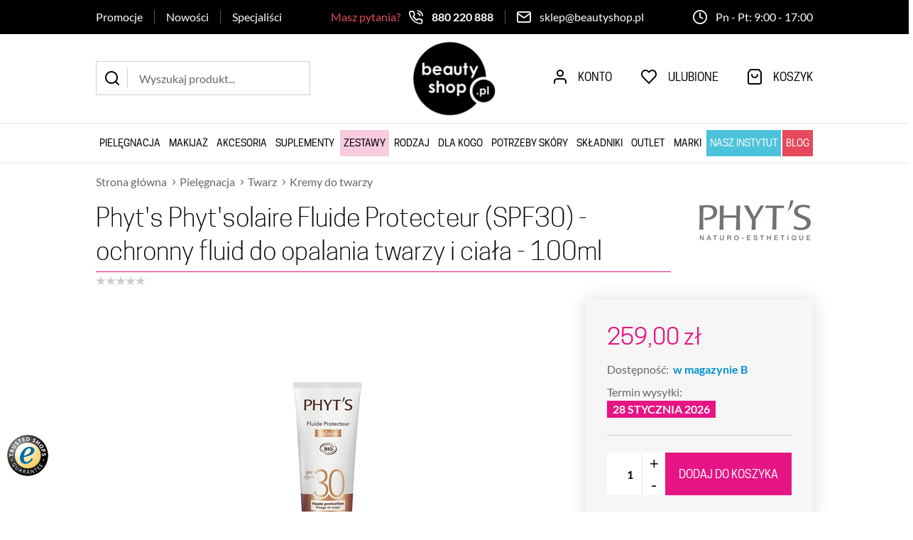

--- FILE ---
content_type: text/html; charset=utf-8
request_url: https://www.beautyshop.pl/phyts-phytsolaire-fluide-protecteur-spf30-ochronny-fluid-do-opalania-twarzy-i-ciala-100ml-id-3026
body_size: 27037
content:
<!DOCTYPE html><html lang="pl"><head prefix="og: http://ogp.me/ns# fb: http://ogp.me/ns/fb# product: http://ogp.me/ns/product#"><title>Phyt's Phyt'solaire Fluide Protecteur (SPF30) - ochronny fluid do opalania twarzy i ciała - 100ml | Dobra Cena | Sklep Online | Warszawa - BeautyShop
</title><meta charset="UTF-8" /><meta http-equiv="X-UA-Compatible" content="IE=edge" /><link rel="preconnect" href="//www.googletagmanager.com/" /><link rel="preconnect" href="//www.google-analytics.com" /><link rel="preconnect" href="//js.trustisto.com/" /><meta name="viewport" content="width=device-width, initial-scale=1.0" /><meta name="format-detection" content="telephone=no" /><link rel="apple-touch-icon" sizes="180x180" href="/dist/images/favicon/apple-touch-icon.png" /><link rel="icon" type="image/png" sizes="32x32" href="/dist/images/favicon/favicon-32x32.png" /><link rel="icon" type="image/png" sizes="16x16" href="/dist/images/favicon/favicon-16x16.png" /><link rel="manifest" href="/dist/images/favicon/site.webmanifest" /><meta name="msapplication-TileColor" content="#ffffff" /><meta name="theme-color" content="#ffffff" /><style>@font-face {
            font-family: 'fontello';
            font-display: block;
            src: url('/dist/fonts/fontello.eot?33807219');
            src: url('/dist/fonts/fontello.eot?33807219#iefix') format('embedded-opentype'),
                url('/dist/fonts/fontello.woff2?33807219') format('woff2'),
                url('/dist/fonts/fontello.woff?33807219') format('woff'),
                url('/dist/fonts/fontello.ttf?33807219') format('truetype'),
                url('/dist/fonts/fontello.svg?33807219#fontello') format('svg');
            font-weight: normal;
            font-style: normal;
        }

        @font-face {
          font-family: 'Lato';
          font-display: swap;
          font-style: normal;
          font-weight: 300;
          src: local(''),
               url('/dist/fonts/lato-v17-latin-ext_latin-300.woff2') format('woff2'),
               url('/dist/fonts/lato-v17-latin-ext_latin-300.woff') format('woff');
        }

        @font-face {
          font-family: 'Lato';
          font-display: swap;
          font-style: normal;
          font-weight: 400;
          src: local(''),
               url('/dist/fonts/lato-v17-latin-ext_latin-regular.woff2') format('woff2'),
               url('/dist/fonts/lato-v17-latin-ext_latin-regular.woff') format('woff');
        }

        @font-face {
          font-family: 'Lato';
          font-display: swap;
          font-style: normal;
          font-weight: 700;
          src: local(''),
               url('/dist/fonts/lato-v17-latin-ext_latin-700.woff2') format('woff2'),
               url('/dist/fonts/lato-v17-latin-ext_latin-700.woff') format('woff');
        }

        @font-face {
            font-family: 'Cooper Hewitt';
            font-display: swap;
            src: url('/dist/fonts/cooperhewitt-bold-webfont.eot');
            src: url('/dist/fonts/cooperhewitt-bold-webfont.eot?#iefix') format('embedded-opentype'),
                 url('/dist/fonts/cooperhewitt-bold-webfont.woff2') format('woff2'),
                 url('/dist/fonts/cooperhewitt-bold-webfont.woff') format('woff'),
                 url('/dist/fonts/cooperhewitt-bold-webfont.ttf') format('truetype'),
                 url('/dist/fonts/cooperhewitt-bold-webfont.svg#cooper_hewittbold') format('svg');
            font-weight: bold;
            font-style: normal;
        }

        @font-face {
            font-family: 'Cooper Hewitt';
            font-display: swap;
            src: url('/dist/fonts/cooperhewitt-book-webfont.eot');
            src: url('/dist/fonts/cooperhewitt-book-webfont.eot?#iefix') format('embedded-opentype'),
                 url('/dist/fonts/cooperhewitt-book-webfont.woff2') format('woff2'),
                 url('/dist/fonts/cooperhewitt-book-webfont.woff') format('woff'),
                 url('/dist/fonts/cooperhewitt-book-webfont.ttf') format('truetype'),
                 url('/dist/fonts/cooperhewitt-book-webfont.svg#cooper_hewittbook') format('svg');
            font-weight: normal;
            font-style: normal;
        }

        @font-face {
            font-family: 'Cooper Hewitt';
            font-display: swap;
            src: url('/dist/fonts/cooperhewitt-light-webfont.eot');
            src: url('/dist/fonts/cooperhewitt-light-webfont.eot?#iefix') format('embedded-opentype'),
                 url('/dist/fonts/cooperhewitt-light-webfont.woff2') format('woff2'),
                 url('/dist/fonts/cooperhewitt-light-webfont.woff') format('woff'),
                 url('/dist/fonts/cooperhewitt-light-webfont.ttf') format('truetype'),
                 url('/dist/fonts/cooperhewitt-light-webfont.svg#cooper_hewittlight') format('svg');
            font-weight: 300;
            font-style: normal;
        }</style><div><script>window.dataLayer = window.dataLayer || [];
                 function gtag(){dataLayer.push(arguments)};
                 
                 gtag('consent', 'default', {
                      'ad_storage': 'denied',
                      'ad_user_data': 'denied',
                      'ad_personalization': 'denied',
                      'analytics_storage': 'denied',
                      'functionality_storage': 'denied',
                      'security_storage': 'denied',
                      'wait_for_update': 500

                  });</script></div><link rel="stylesheet" href=" /dist/v-638990430991539518/bundle.css" /><script type="text/javascript" src="/dist/v-638990430999043729/bundle.js"></script><base href="https://www.beautyshop.pl/" /><!-- Global Site Tag (gtag.js) - Google Analytics --><script async src="https://www.googletagmanager.com/gtag/js?id=UA-153070330-1"></script><script>window.dataLayer = window.dataLayer || [];
  function gtag(){dataLayer.push(arguments)};
  gtag('js', new Date());
  gtag('config', 'UA-153070330-1',{'currency': 'PLN'});
</script><script src="https://www.googleoptimize.com/optimize.js?id=OPT-NMZFJXV
"></script><meta name="google-site-verification" content="2mjoyxqiHHSCO0treaoRb9gNa7aFWqKcd19OJukXP7Q" /><meta name="google-site-verification" content="67O9-OmCu3snJk6X53boOz8XvDvieHfrOV2ZxnUtGOg" /><!-- Global site tag (gtag.js) - Google Ads: 467835501 --><script async src="https://www.googletagmanager.com/gtag/js?id=AW-467835501"></script><script>window.dataLayer = window.dataLayer || [];
  function gtag(){dataLayer.push(arguments);}
  gtag('js', new Date());

  gtag('config', 'AW-467835501');
</script><script>(function(a,b,c,d,e,f,g,h,i){
    h=a.SPT={u:d},a.SP={init:function(a,b){h.ai=a;h.cb=b},
    go:function(){(h.eq=h.eq||[]).push(arguments)}},
    g=b.getElementsByTagName(c)[0],f=b.createElement(c),
    f.async=1,f.src="//js"+d+e,i=g.parentNode.insertBefore(f,g)
  })(window,document,"script",".trustisto.com","/socialproof.js");
  SP.init("fb65eb1c4d8bb837");
</script><style>.ts-reviewSummary-ratingValue {
color: rgb(230, 20, 132) !important;
}
div.cookies-banner>i.close {
display : none;
}
a.cart-back-link {
display : none;
}</style><!-- Google Tag Manager --><script>(function(w,d,s,l,i){w[l]=w[l]||[];w[l].push({'gtm.start':
new Date().getTime(),event:'gtm.js'});var f=d.getElementsByTagName(s)[0],
j=d.createElement(s),dl=l!='dataLayer'?'&l='+l:'';j.async=true;j.src=
'https://www.googletagmanager.com/gtm.js?id='+i+dl;f.parentNode.insertBefore(j,f);
})(window,document,'script','dataLayer','GTM-PLT88RK');</script><!-- End Google Tag Manager --><meta property="og:title" content="Phyt&#39;s Phyt&#39;solaire Fluide Protecteur (SPF30) - ochronny fluid do opalania twarzy i ciała - 100ml" /><meta property="og:description" content="Produkt polecany w szczególności do twarzy oraz miejsc, które chcemy objąć wysoką ochroną przeciwsłoneczną w zakresie UVA i UVB." /><meta property="og:url" content="https://www.beautyshop.pl/phyts-phytsolaire-fluide-protecteur-spf30-ochronny-fluid-do-opalania-twarzy-i-ciala-100ml-id-3026" /><meta property="og:image" content="https://www.beautyshop.pl/https://www.beautyshop.pl/dane/full/c/c3a7c7491fda4d7e9ce6d0ad3ce4a8b0.jpg" /><meta property="og:type" content="product" /><meta property="product:brand" content="Phyt&#39;s" /><meta property="product:availability" content="instock" /><link href="https://www.beautyshop.pl/phyts-phytsolaire-fluide-protecteur-spf30-ochronny-fluid-do-opalania-twarzy-i-ciala-100ml-id-3026" rel="canonical" /><script type="application/ld+json">[{"@context":"http://schema.org/","@type":"Product","name":"Phyt's Phyt'solaire Fluide Protecteur (SPF30) - ochronny fluid do opalania twarzy i ciała - 100ml","image":"https://www.beautyshop.pl/https://www.beautyshop.pl/dane/full/c/c3a7c7491fda4d7e9ce6d0ad3ce4a8b0.jpg","mpn":"482","gtin13":"3760126264829","description":"Produkt polecany w szczególności do twarzy oraz miejsc, które chcemy objąć wysoką ochroną przeciwsłoneczną w zakresie UVA i UVB.","brand":{"@type":"thing","name":"Phyt's"},"offers":{"@type":"offer","priceCurrency":"PLN","price":"259.00","availability":"http://schema.org/InStock","itemCondition":"http://schema.org/NewCondition"},"review":null,"aggregateRating":null},{"@context":"http://schema.org/","@type":"BreadcrumbList","itemListElement":[{"@type":"ListItem","position":1,"item":{"@id":"https://www.beautyshop.pl/","name":"Strona główna"}},{"@type":"ListItem","position":2,"item":{"@id":"https://www.beautyshop.pl/pielegnacja-cat-82","name":"Pielęgnacja"}},{"@type":"ListItem","position":3,"item":{"@id":"https://www.beautyshop.pl/twarz-cat-83","name":"Twarz"}},{"@type":"ListItem","position":4,"item":{"@id":"https://www.beautyshop.pl/kremy-do-twarzy-cat-127","name":"Kremy do twarzy"}}]}]</script><meta name="description" content="BeautyShop ➤ Phyt&#39;s Phyt&#39;solaire Fluide Protecteur (SPF30) - ochronny fluid do opalania twarzy i ciała - 100ml w atrakcyjnej Cenie ✔️ Darmowa dostawa od 149 zł ✔️ Próbki kosmetyków gratis ⭐ Kup!" /><meta name="keywords" content="Phyt&#39;s Phyt&#39;solaire Fluide Protecteur (SPF30) - ochronny fluid do opalania twarzy i ciała, ochrona przeciwsłoneczna, UVA/UVB" /></head><body class=" product-page"><style>#cookies-license[style='display: block;'] ~ #beautyshop-badge {
            display: none;
        }

        #beautyshop-badge {
            position: fixed;
            z-index: 3;
            left: 10px;
            bottom: 50px;
        }

        .cart-page #beautyshop-badge {
            display: none;
        }</style><div class="privacy-sentinel"></div><div class="top-bars-wrapper"><div class="inner clearfix"><div class="top-bar"><div class="wrapper"><ul class='mainmenu'><li ><a href="/promo-1">Promocje</a></li><li ><a href="/last-added">Nowości</a></li><li ><a href="https://www.beautyshop.pl/kosmetolodzy">Specjaliści</a></li></ul><div id="contact-box"><i>Masz pytania?</i><ul><li class="phone"><a href='tel:880220888'>880 220 888</a></li><li class="mail"><a href='mailto:sklep@beautyshop.pl'>sklep@beautyshop.pl</a></li></ul></div><span class="header-hours">Pn - Pt: 9:00 - 17:00</span></div></div></div></div><div id="container"><div class="inner-wrapper"><header id="header" class=""><div class="inner clearfix"><a href="https://www.beautyshop.pl/" id="logo" title="Przejdź na stronę główną sklepu"><img src="./dist/images/logo_black.png" alt="Logo sklepu beautyshop.pl" /></a><span class="search-engine-trigger"></span><div id="search-engine"></div><a href="cart" id="cart-box" data-role="cart-refresh"><span data-current-payment-value="0">Koszyk</span></a><a title="Wishlist" href="wishlist" id="wishlist-box" data-wishlist-count="0"><span>Ulubione</span></a><a title="Konto" href="login" class="log-button"><span>Konto</span></a><a class="rwd-phone" href='tel:880220888'>880 220 888</a><div class="mobile-rwd-bar"><div class="phone-social-links"><a class="facebook-link" rel="nofollow" target="_blank" href="https://www.facebook.com/BeautyShopPL/"></a><a class="instagram-link" rel="nofollow" target="_blank" href="https://www.instagram.com/beautyshop_polska/"></a></div><ul class='header-phone-menu'><li ><a href="/blog">Blog</a></li><li ><a href="/promo-1">Promocje</a></li><li ><a href="/promo-3">Nowości</a></li><li ><a href="https://medicaspa.pl">Nasz instytut</a></li><li ><a href="/marki">Marki</a></li></ul></div><nav id="main-bar"><div class="main-bar-menu-wrapper"><ul><li class="t0 parent downarrow"><a data-atrr="Pielęgnacja" title="Pielęgnacja" href="https://www.beautyshop.pl/pielegnacja-cat-82">Pielęgnacja</a><ul><li class="t1 parent downarrow"><a data-atrr="Twarz" title="Twarz" href="https://www.beautyshop.pl/twarz-cat-83">Twarz</a><ul><li class="t2 selected parent downarrow"><a data-atrr="Kremy do twarzy" title="Kremy do twarzy" href="https://www.beautyshop.pl/kremy-do-twarzy-cat-127">Kremy do twarzy</a></li><li class="t2 parent uparrow"><a data-atrr="Kremy pod oczy" title="Kremy pod oczy" href="https://www.beautyshop.pl/kremy-pod-oczy-cat-128">Kremy pod oczy</a></li><li class="t2 parent uparrow"><a data-atrr="Olejki i serum" title="Olejki i serum" href="https://www.beautyshop.pl/olejki-i-serum-cat-280">Olejki i serum</a></li><li class="t2 parent uparrow"><a data-atrr="Emulsje i esencje" title="Emulsje i esencje" href="https://www.beautyshop.pl/emulsje-i-esencje-cat-281">Emulsje i esencje</a></li><li class="t2 parent uparrow"><a data-atrr="Maseczki" title="Maseczki" href="https://www.beautyshop.pl/maseczki-cat-129">Maseczki</a></li><li class="t2 parent uparrow"><a data-atrr="Peelingi" title="Peelingi" href="https://www.beautyshop.pl/peelingi-cat-130">Peelingi</a></li><li class="t2 parent uparrow"><a data-atrr="Oczyszczanie, demakijaż" title="Oczyszczanie, demakijaż" href="https://www.beautyshop.pl/oczyszczanie-demakijaz-cat-132">Oczyszczanie, demakijaż</a></li><li class="t2"><a data-atrr="Nawilżanie, odżywianie" title="Nawilżanie, odżywianie" href="https://www.beautyshop.pl/nawilzanie-odzywianie-cat-131">Nawilżanie, odżywianie</a></li><li class="t2"><a data-atrr="Szyja, dekolt" title="Szyja, dekolt" href="https://www.beautyshop.pl/szyja-dekolt-cat-410">Szyja, dekolt</a></li></ul></li><li class="t1 parent uparrow"><a data-atrr="Ciało" title="Ciało" href="https://www.beautyshop.pl/cialo-cat-84">Ciało</a><ul><li class="t2"><a data-atrr="Balsamy i mleczka" title="Balsamy i mleczka" href="https://www.beautyshop.pl/balsamy-i-mleczka-cat-133">Balsamy i mleczka</a></li><li class="t2"><a data-atrr="Masła i kremy" title="Masła i kremy" href="https://www.beautyshop.pl/masla-i-kremy-cat-134">Masła i kremy</a></li><li class="t2"><a data-atrr="Emulsje do ciała" title="Emulsje do ciała" href="https://www.beautyshop.pl/emulsje-do-ciala-cat-135">Emulsje do ciała</a></li><li class="t2"><a data-atrr="Peelingi do ciała" title="Peelingi do ciała" href="https://www.beautyshop.pl/peelingi-do-ciala-cat-136">Peelingi do ciała</a></li><li class="t2"><a data-atrr="Olejki i serum" title="Olejki i serum" href="https://www.beautyshop.pl/olejki-i-serum-cat-137">Olejki i serum</a></li><li class="t2"><a data-atrr="Kąpiel i prysznic" title="Kąpiel i prysznic" href="https://www.beautyshop.pl/kapiel-i-prysznic-cat-139">Kąpiel i prysznic</a></li><li class="t2"><a data-atrr="Wyszczuplające i ujędrniające" title="Wyszczuplające i ujędrniające" href="https://www.beautyshop.pl/wyszczuplajace-i-ujedrniajace-cat-138">Wyszczuplające i ujędrniające</a></li><li class="t2"><a data-atrr="Akcesoria i zestawy" title="Akcesoria i zestawy" href="https://www.beautyshop.pl/akcesoria-i-zestawy-cat-282">Akcesoria i zestawy</a></li><li class="t2"><a data-atrr="Spray" title="Spray" href="https://www.beautyshop.pl/spray-cat-415">Spray</a></li><li class="t2"><a data-atrr="Żele" title="Żele" href="https://www.beautyshop.pl/zele-cat-476">Żele</a></li></ul></li><li class="t1 parent uparrow"><a data-atrr="Dłonie i Stopy" title="Dłonie i Stopy" href="https://www.beautyshop.pl/dlonie-i-stopy-cat-88">Dłonie i Stopy</a><ul><li class="t2"><a data-atrr="Kremy i balsamy" title="Kremy i balsamy" href="https://www.beautyshop.pl/kremy-i-balsamy-cat-141">Kremy i balsamy</a></li><li class="t2"><a data-atrr="Odżywki i zmywacze" title="Odżywki i zmywacze" href="https://www.beautyshop.pl/odzywki-i-zmywacze-cat-151">Odżywki i zmywacze</a></li></ul></li><li class="t1 parent uparrow"><a data-atrr="Włosy" title="Włosy" href="https://www.beautyshop.pl/wlosy-cat-86">Włosy</a><ul><li class="t2"><a data-atrr="Olejki do włosów" title="Olejki do włosów" href="https://www.beautyshop.pl/olejki-do-wlosow-cat-101">Olejki do włosów</a></li><li class="t2"><a data-atrr="Lotiony do włosów" title="Lotiony do włosów" href="https://www.beautyshop.pl/lotiony-do-wlosow-cat-485">Lotiony do włosów</a></li><li class="t2"><a data-atrr="Wcierki" title="Wcierki" href="https://www.beautyshop.pl/wcierki-cat-484">Wcierki</a></li><li class="t2"><a data-atrr="Peelingi" title="Peelingi" href="https://www.beautyshop.pl/peelingi-cat-483">Peelingi</a></li><li class="t2"><a data-atrr="Akcesoria" title="Akcesoria" href="https://www.beautyshop.pl/akcesoria-cat-103">Akcesoria</a></li><li class="t2"><a data-atrr="Mgiełki" title="Mgiełki" href="https://www.beautyshop.pl/mgielki-cat-498">Mgiełki</a></li></ul></li><li class="t1"><a data-atrr="Suplementy diety" title="Suplementy diety" href="https://www.beautyshop.pl/suplementy-diety-cat-408">Suplementy diety</a></li><li class="t1"><a data-atrr="Kobieta w ciąży i karmiąca" title="Kobieta w ciąży i karmiąca" href="https://www.beautyshop.pl/kobieta-w-ciazy-i-karmiaca-cat-272">Kobieta w ciąży i karmiąca</a></li><li class="t1 parent uparrow"><a data-atrr="Dla mężczyzn" title="Dla mężczyzn" href="https://www.beautyshop.pl/dla-mezczyzn-cat-273">Dla mężczyzn</a><ul><li class="t2"><a data-atrr="Twarz i Ciało" title="Twarz i Ciało" href="https://www.beautyshop.pl/twarz-i-cialo-cat-276">Twarz i Ciało</a></li><li class="t2"><a data-atrr="Włosy i broda" title="Włosy i broda" href="https://www.beautyshop.pl/wlosy-i-broda-cat-278">Włosy i broda</a></li><li class="t2"><a data-atrr="Zapachy" title="Zapachy" href="https://www.beautyshop.pl/zapachy-cat-303">Zapachy</a></li></ul></li></ul></li><li class="t0 parent uparrow"><a data-atrr="Makijaż" title="Makijaż" href="https://www.beautyshop.pl/makijaz-cat-223">Makijaż</a><ul><li class="t1 parent uparrow"><a data-atrr="Twarz" title="Twarz" href="https://www.beautyshop.pl/twarz-cat-224">Twarz</a><ul><li class="t2"><a data-atrr="Podkłady" title="Podkłady" href="https://www.beautyshop.pl/podklady-cat-230">Podkłady</a></li><li class="t2"><a data-atrr="Kremy BB i CC" title="Kremy BB i CC" href="https://www.beautyshop.pl/kremy-bb-i-cc-cat-231">Kremy BB i CC</a></li><li class="t2"><a data-atrr="Bazy pod makijaż " title="Bazy pod makijaż " href="https://www.beautyshop.pl/bazy-pod-makijaz--cat-232">Bazy pod makijaż </a></li><li class="t2"><a data-atrr="Korektory" title="Korektory" href="https://www.beautyshop.pl/korektory-cat-233">Korektory</a></li><li class="t2"><a data-atrr="Pudry" title="Pudry" href="https://www.beautyshop.pl/pudry-cat-234">Pudry</a></li><li class="t2"><a data-atrr="Bronzery" title="Bronzery" href="https://www.beautyshop.pl/bronzery-cat-235">Bronzery</a></li><li class="t2"><a data-atrr="Róże" title="Róże" href="https://www.beautyshop.pl/roze-cat-236">Róże</a></li><li class="t2"><a data-atrr="Rozświetlacze" title="Rozświetlacze" href="https://www.beautyshop.pl/rozswietlacze-cat-237">Rozświetlacze</a></li><li class="t2"><a data-atrr="Mgiełki i Fixery" title="Mgiełki i Fixery" href="https://www.beautyshop.pl/mgielki-i-fixery-cat-238">Mgiełki i Fixery</a></li></ul></li><li class="t1 parent uparrow"><a data-atrr="Oczy" title="Oczy" href="https://www.beautyshop.pl/oczy-cat-225">Oczy</a><ul><li class="t2"><a data-atrr="Cienie do powiek" title="Cienie do powiek" href="https://www.beautyshop.pl/cienie-do-powiek-cat-242">Cienie do powiek</a></li><li class="t2"><a data-atrr="Tusze do rzęs" title="Tusze do rzęs" href="https://www.beautyshop.pl/tusze-do-rzes-cat-244">Tusze do rzęs</a></li><li class="t2"><a data-atrr="Eyelinery" title="Eyelinery" href="https://www.beautyshop.pl/eyelinery-cat-499">Eyelinery</a></li><li class="t2"><a data-atrr="Kredki" title="Kredki" href="https://www.beautyshop.pl/kredki-cat-245">Kredki</a></li><li class="t2"><a data-atrr="Soczewki" title="Soczewki" href="https://www.beautyshop.pl/soczewki-cat-491">Soczewki</a></li><li class="t2"><a data-atrr="Sztuczne rzęsy" title="Sztuczne rzęsy" href="https://www.beautyshop.pl/sztuczne-rzesy-cat-495">Sztuczne rzęsy</a></li></ul></li><li class="t1 parent uparrow"><a data-atrr="Usta" title="Usta" href="https://www.beautyshop.pl/usta-cat-226">Usta</a><ul><li class="t2"><a data-atrr="Błyszczyki" title="Błyszczyki" href="https://www.beautyshop.pl/blyszczyki-cat-252">Błyszczyki</a></li><li class="t2"><a data-atrr="Balsamy i pomadki" title="Balsamy i pomadki" href="https://www.beautyshop.pl/balsamy-i-pomadki-cat-254">Balsamy i pomadki</a></li></ul></li><li class="t1 parent uparrow"><a data-atrr="Brwi" title="Brwi" href="https://www.beautyshop.pl/brwi-cat-227">Brwi</a><ul><li class="t2"><a data-atrr="Pomady" title="Pomady" href="https://www.beautyshop.pl/pomady-cat-257">Pomady</a></li><li class="t2"><a data-atrr="Kredki" title="Kredki" href="https://www.beautyshop.pl/kredki-cat-258">Kredki</a></li></ul></li><li class="t1"><a data-atrr="Palety do makijażu" title="Palety do makijażu" href="https://www.beautyshop.pl/palety-do-makijazu-cat-393">Palety do makijażu</a></li><li class="t1 parent uparrow"><a data-atrr="Akcesoria" title="Akcesoria" href="https://www.beautyshop.pl/akcesoria-cat-228">Akcesoria</a><ul><li class="t2"><a data-atrr="Pędzle do twarzy" title="Pędzle do twarzy" href="https://www.beautyshop.pl/pedzle-do-twarzy-cat-266">Pędzle do twarzy</a></li><li class="t2"><a data-atrr="Pędzle do oczu" title="Pędzle do oczu" href="https://www.beautyshop.pl/pedzle-do-oczu-cat-267">Pędzle do oczu</a></li><li class="t2"><a data-atrr="Gąbki i aplikatory" title="Gąbki i aplikatory" href="https://www.beautyshop.pl/gabki-i-aplikatory-cat-269">Gąbki i aplikatory</a></li></ul></li><li class="t1"><a data-atrr="Zestawy" title="Zestawy" href="https://www.beautyshop.pl/zestawy-cat-229">Zestawy</a></li></ul></li><li class="t0 parent uparrow"><a data-atrr="Akcesoria" title="Akcesoria" href="https://www.beautyshop.pl/akcesoria-cat-7">Akcesoria</a><ul><li class="t1 parent uparrow"><a data-atrr="Twarz" title="Twarz" href="https://www.beautyshop.pl/twarz-cat-284">Twarz</a><ul><li class="t2"><a data-atrr="Szczoteczki do twarzy" title="Szczoteczki do twarzy" href="https://www.beautyshop.pl/szczoteczki-do-twarzy-cat-294">Szczoteczki do twarzy</a></li><li class="t2"><a data-atrr="Daszki i przyłbice" title="Daszki i przyłbice" href="https://www.beautyshop.pl/daszki-i-przylbice-cat-467">Daszki i przyłbice</a></li><li class="t2"><a data-atrr="Opaski na oczy" title="Opaski na oczy" href="https://www.beautyshop.pl/opaski-na-oczy-cat-468">Opaski na oczy</a></li></ul></li><li class="t1 parent uparrow"><a data-atrr="Ciało" title="Ciało" href="https://www.beautyshop.pl/cialo-cat-285">Ciało</a><ul><li class="t2"><a data-atrr="Szczotki do ciała" title="Szczotki do ciała" href="https://www.beautyshop.pl/szczotki-do-ciala-cat-297">Szczotki do ciała</a></li><li class="t2"><a data-atrr="Masażery do ciała" title="Masażery do ciała" href="https://www.beautyshop.pl/masazery-do-ciala-cat-302">Masażery do ciała</a></li><li class="t2"><a data-atrr="Leginsy wyszczuplające" title="Leginsy wyszczuplające" href="https://www.beautyshop.pl/leginsy-wyszczuplajace-cat-298">Leginsy wyszczuplające</a></li><li class="t2"><a data-atrr="Body wyszczuplające" title="Body wyszczuplające" href="https://www.beautyshop.pl/body-wyszczuplajace-cat-299">Body wyszczuplające</a></li><li class="t2"><a data-atrr="Świece do masażu" title="Świece do masażu" href="https://www.beautyshop.pl/swiece-do-masazu-cat-458">Świece do masażu</a></li></ul></li><li class="t1 parent uparrow"><a data-atrr="Włosy" title="Włosy" href="https://www.beautyshop.pl/wlosy-cat-286">Włosy</a><ul><li class="t2"><a data-atrr="Szczotki i grzebienie " title="Szczotki i grzebienie " href="https://www.beautyshop.pl/szczotki-i-grzebienie--cat-301">Szczotki i grzebienie </a></li></ul></li></ul></li><li class="t0"><a data-atrr="Suplementy" title="Suplementy" href="https://www.beautyshop.pl/suplementy-cat-411">Suplementy</a></li><li class="t0"><a data-atrr="Zestawy" title="Zestawy" href="https://www.beautyshop.pl/zestawy-cat-154">Zestawy</a></li><li class="t0"><a data-atrr="Rodzaj" title="Rodzaj" href="https://www.beautyshop.pl/rodzaj-cat-419">Rodzaj</a></li><li class="t0"><a data-atrr="Dla kogo" title="Dla kogo" href="https://www.beautyshop.pl/dla-kogo-cat-420">Dla kogo</a></li><li class="t0"><a data-atrr="Potrzeby skóry" title="Potrzeby skóry" href="https://www.beautyshop.pl/potrzeby-skory-cat-188">Potrzeby skóry</a></li><li class="t0"><a data-atrr="Składniki" title="Składniki" href="https://www.beautyshop.pl/skladniki-cat-304">Składniki</a></li><li class="t0"><a data-atrr="Outlet" title="Outlet" href="https://www.beautyshop.pl/outlet-cat-460">Outlet</a></li><li class="t0 parent uparrow"><a data-atrr="Marki" title="Marki" href="https://www.beautyshop.pl/marki-cat-180">Marki</a><ul><li class="t1"><a data-atrr="Affect" title="Affect" href="https://www.beautyshop.pl/affect-cat-392">Affect</a></li><li class="t1"><a data-atrr="Allpresan" title="Allpresan" href="https://www.beautyshop.pl/allpresan-cat-399">Allpresan</a></li><li class="t1"><a data-atrr="Apis" title="Apis" href="https://www.beautyshop.pl/apis-cat-500">Apis</a></li><li class="t1"><a data-atrr="Arosha" title="Arosha" href="https://www.beautyshop.pl/arosha-cat-181">Arosha</a></li><li class="t1"><a data-atrr="Bandi" title="Bandi" href="https://www.beautyshop.pl/bandi-cat-482">Bandi</a></li><li class="t1"><a data-atrr="Bioderma" title="Bioderma" href="https://www.beautyshop.pl/bioderma-cat-570">Bioderma</a></li><li class="t1"><a data-atrr="Bioline Jato" title="Bioline Jato" href="https://www.beautyshop.pl/bioline-jato-cat-459">Bioline Jato</a></li><li class="t1"><a data-atrr="Cell Fusion C" title="Cell Fusion C" href="https://www.beautyshop.pl/cell-fusion-c-cat-469">Cell Fusion C</a></li><li class="t1"><a data-atrr="Cell Fusion C Expert" title="Cell Fusion C Expert" href="https://www.beautyshop.pl/cell-fusion-c-expert-cat-470">Cell Fusion C Expert</a></li><li class="t1"><a data-atrr="Comfort Zone" title="Comfort Zone" href="https://www.beautyshop.pl/comfort-zone-cat-494">Comfort Zone</a></li><li class="t1"><a data-atrr="Dadi'Oil" title="Dadi'Oil" href="https://www.beautyshop.pl/dadioil-cat-404">Dadi'Oil</a></li><li class="t1"><a data-atrr="Dermaquest " title="Dermaquest " href="https://www.beautyshop.pl/dermaquest--cat-464">Dermaquest </a></li><li class="t1"><a data-atrr="DermoCare" title="DermoCare" href="https://www.beautyshop.pl/dermocare-cat-466">DermoCare</a></li><li class="t1"><a data-atrr="Dermomedica" title="Dermomedica" href="https://www.beautyshop.pl/dermomedica-cat-465">Dermomedica</a></li><li class="t1"><a data-atrr="Diego dalla Palma" title="Diego dalla Palma" href="https://www.beautyshop.pl/diego-dalla-palma-cat-414">Diego dalla Palma</a></li><li class="t1"><a data-atrr="Dr Ambroziak" title="Dr Ambroziak" href="https://www.beautyshop.pl/dr-ambroziak-cat-569">Dr Ambroziak</a></li><li class="t1"><a data-atrr="Ella Bache" title="Ella Bache" href="https://www.beautyshop.pl/ella-bache-cat-480">Ella Bache</a></li><li class="t1"><a data-atrr="Germaine de Capuccini" title="Germaine de Capuccini" href="https://www.beautyshop.pl/germaine-de-capuccini-cat-463">Germaine de Capuccini</a></li><li class="t1"><a data-atrr="Image Skincare" title="Image Skincare" href="https://www.beautyshop.pl/image-skincare-cat-474">Image Skincare</a></li><li class="t1"><a data-atrr="Institut Esthederm" title="Institut Esthederm" href="https://www.beautyshop.pl/institut-esthederm-cat-571">Institut Esthederm</a></li><li class="t1"><a data-atrr="Jean D'Arcel" title="Jean D'Arcel" href="https://www.beautyshop.pl/jean-darcel-cat-184">Jean D'Arcel</a></li><li class="t1"><a data-atrr="Keller Bursten" title="Keller Bursten" href="https://www.beautyshop.pl/keller-bursten-cat-421">Keller Bursten</a></li><li class="t1"><a data-atrr="Kogen" title="Kogen" href="https://www.beautyshop.pl/kogen-cat-418">Kogen</a></li><li class="t1"><a data-atrr="Maria Galland" title="Maria Galland" href="https://www.beautyshop.pl/maria-galland-cat-182">Maria Galland</a></li><li class="t1"><a data-atrr="Medik8" title="Medik8" href="https://www.beautyshop.pl/medik8-cat-423">Medik8</a></li><li class="t1"><a data-atrr="Oskia" title="Oskia" href="https://www.beautyshop.pl/oskia-cat-496">Oskia</a></li><li class="t1"><a data-atrr="PCA Skin" title="PCA Skin" href="https://www.beautyshop.pl/pca-skin-cat-572">PCA Skin</a></li><li class="t1"><a data-atrr="Phyt's" title="Phyt's" href="https://www.beautyshop.pl/phyts-cat-475">Phyt's</a></li><li class="t1"><a data-atrr="Purles" title="Purles" href="https://www.beautyshop.pl/purles-cat-481">Purles</a></li><li class="t1"><a data-atrr="Q+A" title="Q+A" href="https://www.beautyshop.pl/qa-cat-487">Q+A</a></li><li class="t1"><a data-atrr="RVB LAB" title="RVB LAB" href="https://www.beautyshop.pl/rvb-lab-cat-416">RVB LAB</a></li><li class="t1"><a data-atrr="Selvert Thermal" title="Selvert Thermal" href="https://www.beautyshop.pl/selvert-thermal-cat-413">Selvert Thermal</a></li><li class="t1"><a data-atrr="Sesderma" title="Sesderma" href="https://www.beautyshop.pl/sesderma-cat-403">Sesderma</a></li><li class="t1"><a data-atrr="Skeyndor" title="Skeyndor" href="https://www.beautyshop.pl/skeyndor-cat-183">Skeyndor</a></li><li class="t1"><a data-atrr="Swati" title="Swati" href="https://www.beautyshop.pl/swati-cat-488">Swati</a></li><li class="t1"><a data-atrr="Thalgo" title="Thalgo" href="https://www.beautyshop.pl/thalgo-cat-479">Thalgo</a></li><li class="t1"><a data-atrr="Utsukusy" title="Utsukusy" href="https://www.beautyshop.pl/utsukusy-cat-493">Utsukusy</a></li><li class="t1"><a data-atrr="Yasne" title="Yasne" href="https://www.beautyshop.pl/yasne-cat-186">Yasne</a></li></ul></li></ul><ul class='tree-menu'><li ><a href="https://medicaspa.pl">Nasz instytut</a></li><li ><a href="/blog">Blog</a></li></ul></div></nav></div><div id="tree" class="item"><i>Kategorie</i><ul><li data-count="1972" class="t0 parent downarrow"><a title="Pielęgnacja" data-atrr="Pielęgnacja" href="https://www.beautyshop.pl/pielegnacja-cat-82">Pielęgnacja</a><ul><li data-count="1604" class="t1 parent downarrow"><a title="Twarz" data-atrr="Twarz" href="https://www.beautyshop.pl/twarz-cat-83">Twarz</a><ul><li data-count="685" class="t2 selected parent downarrow"><a title="Kremy do twarzy" data-atrr="Kremy do twarzy" href="https://www.beautyshop.pl/kremy-do-twarzy-cat-127">Kremy do twarzy</a><ul><li data-count="582" class="t3"><a title="Kremy do twarzy na dzień" data-atrr="Kremy do twarzy na dzień" href="https://www.beautyshop.pl/kremy-do-twarzy-na-dzien-cat-502">Kremy do twarzy na dzień</a></li><li data-count="62" class="t3"><a title="Kremy do twarzy na noc" data-atrr="Kremy do twarzy na noc" href="https://www.beautyshop.pl/kremy-do-twarzy-na-noc-cat-503">Kremy do twarzy na noc</a></li><li data-count="12" class="t3"><a title="Kremy do twarzy dla mężczyzn" data-atrr="Kremy do twarzy dla mężczyzn" href="https://www.beautyshop.pl/kremy-do-twarzy-dla-mezczyzn-cat-504">Kremy do twarzy dla mężczyzn</a></li><li data-count="25" class="t3"><a title="Kremy do twarzy dla kobiet w ciąży" data-atrr="Kremy do twarzy dla kobiet w ciąży" href="https://www.beautyshop.pl/kremy-do-twarzy-dla-kobiet-w-ciazy-cat-505">Kremy do twarzy dla kobiet w ciąży</a></li><li data-count="525" class="t3"><a title="Kremy dla cery suchej" data-atrr="Kremy dla cery suchej" href="https://www.beautyshop.pl/kremy-dla-cery-suchej-cat-507">Kremy dla cery suchej</a></li><li data-count="432" class="t3"><a title="Kremy dla cery mieszanej" data-atrr="Kremy dla cery mieszanej" href="https://www.beautyshop.pl/kremy-dla-cery-mieszanej-cat-508">Kremy dla cery mieszanej</a></li><li data-count="350" class="t3"><a title="Kremy dla cery tłustej" data-atrr="Kremy dla cery tłustej" href="https://www.beautyshop.pl/kremy-dla-cery-tlustej-cat-509">Kremy dla cery tłustej</a></li><li data-count="323" class="t3"><a title="Kremy dla cery wrażliwej" data-atrr="Kremy dla cery wrażliwej" href="https://www.beautyshop.pl/kremy-dla-cery-wrazliwej-cat-510">Kremy dla cery wrażliwej</a></li><li data-count="471" class="t3"><a title="Kremy dla cery normalnej" data-atrr="Kremy dla cery normalnej" href="https://www.beautyshop.pl/kremy-dla-cery-normalnej-cat-511">Kremy dla cery normalnej</a></li><li data-count="48" class="t3"><a title="Kremy dla cery trądzikowej" data-atrr="Kremy dla cery trądzikowej" href="https://www.beautyshop.pl/kremy-dla-cery-tradzikowej-cat-512">Kremy dla cery trądzikowej</a></li><li data-count="316" class="t3"><a title="Kremy przeciwstarzeniowe" data-atrr="Kremy przeciwstarzeniowe" href="https://www.beautyshop.pl/kremy-przeciwstarzeniowe-cat-513">Kremy przeciwstarzeniowe</a></li><li data-count="297" class="t3"><a title="Kremy odżywcze" data-atrr="Kremy odżywcze" href="https://www.beautyshop.pl/kremy-odzywcze-cat-514">Kremy odżywcze</a></li><li data-count="33" class="t3"><a title="Kremy rozświetlające" data-atrr="Kremy rozświetlające" href="https://www.beautyshop.pl/kremy-rozswietlajace-cat-515">Kremy rozświetlające</a></li><li data-count="206" class="t3"><a title="Kremy nawilżające" data-atrr="Kremy nawilżające" href="https://www.beautyshop.pl/kremy-nawilzajace-cat-516">Kremy nawilżające</a></li><li data-count="112" class="t3"><a title="Kremy SPF" data-atrr="Kremy SPF" href="https://www.beautyshop.pl/kremy-spf-cat-517">Kremy SPF</a></li><li data-count="30" class="t3"><a title="Kremy z komórkami macierzystymi" data-atrr="Kremy z komórkami macierzystymi" href="https://www.beautyshop.pl/kremy-z-komorkami-macierzystymi-cat-518">Kremy z komórkami macierzystymi</a></li><li data-count="46" class="t3"><a title="Kremy z peptydami" data-atrr="Kremy z peptydami" href="https://www.beautyshop.pl/kremy-z-peptydami-cat-519">Kremy z peptydami</a></li><li data-count="34" class="t3"><a title="Kremy z ceramidami" data-atrr="Kremy z ceramidami" href="https://www.beautyshop.pl/kremy-z-ceramidami-cat-520">Kremy z ceramidami</a></li><li data-count="30" class="t3"><a title="Kremy z retinolem" data-atrr="Kremy z retinolem" href="https://www.beautyshop.pl/kremy-z-retinolem-cat-521">Kremy z retinolem</a></li><li data-count="147" class="t3"><a title="Kremy z kwasem hialuronowym" data-atrr="Kremy z kwasem hialuronowym" href="https://www.beautyshop.pl/kremy-z-kwasem-hialuronowym-cat-522">Kremy z kwasem hialuronowym</a></li></ul></li><li data-count="152" class="t2 parent uparrow"><a title="Kremy pod oczy" data-atrr="Kremy pod oczy" href="https://www.beautyshop.pl/kremy-pod-oczy-cat-128">Kremy pod oczy</a><ul><li data-count="129" class="t3"><a title="Kremy pod oczy przeciwzmarszczkowe" data-atrr="Kremy pod oczy przeciwzmarszczkowe" href="https://www.beautyshop.pl/kremy-pod-oczy-przeciwzmarszczkowe-cat-524">Kremy pod oczy przeciwzmarszczkowe</a></li><li data-count="6" class="t3"><a title="Kremy pod oczy energetyzujące" data-atrr="Kremy pod oczy energetyzujące" href="https://www.beautyshop.pl/kremy-pod-oczy-energetyzujace-cat-525">Kremy pod oczy energetyzujące</a></li><li data-count="41" class="t3"><a title="Kremy pod oczy liftingujące" data-atrr="Kremy pod oczy liftingujące" href="https://www.beautyshop.pl/kremy-pod-oczy-liftingujace-cat-526">Kremy pod oczy liftingujące</a></li><li data-count="50" class="t3"><a title="Kremy pod oczy wygładzające" data-atrr="Kremy pod oczy wygładzające" href="https://www.beautyshop.pl/kremy-pod-oczy-wygladzajace-cat-527">Kremy pod oczy wygładzające</a></li><li data-count="30" class="t3"><a title="Kremy pod oczy z peptydami" data-atrr="Kremy pod oczy z peptydami" href="https://www.beautyshop.pl/kremy-pod-oczy-z-peptydami-cat-528">Kremy pod oczy z peptydami</a></li><li data-count="41" class="t3"><a title="Kremy pod oczy z kwasem hialuronowym" data-atrr="Kremy pod oczy z kwasem hialuronowym" href="https://www.beautyshop.pl/kremy-pod-oczy-z-kwasem-hialuronowym-cat-529">Kremy pod oczy z kwasem hialuronowym</a></li><li data-count="75" class="t3"><a title="Kremy pod oczy nawilżające" data-atrr="Kremy pod oczy nawilżające" href="https://www.beautyshop.pl/kremy-pod-oczy-nawilzajace-cat-530">Kremy pod oczy nawilżające</a></li><li data-count="90" class="t3"><a title="Kremy pod oczy na cienie/rozświetlające" data-atrr="Kremy pod oczy na cienie/rozświetlające" href="https://www.beautyshop.pl/kremy-pod-oczy-na-cienierozswietlajace-cat-531">Kremy pod oczy na cienie/rozświetlające</a></li><li data-count="18" class="t3"><a title="Kremy pod oczy z witaminą C" data-atrr="Kremy pod oczy z witaminą C" href="https://www.beautyshop.pl/kremy-pod-oczy-z-witamina-c-cat-532">Kremy pod oczy z witaminą C</a></li></ul></li><li data-count="442" class="t2 parent uparrow"><a title="Olejki i serum" data-atrr="Olejki i serum" href="https://www.beautyshop.pl/olejki-i-serum-cat-280">Olejki i serum</a><ul><li data-count="4" class="t3"><a title="Olejki do twarzy z kwasem hialuronowym" data-atrr="Olejki do twarzy z kwasem hialuronowym" href="https://www.beautyshop.pl/olejki-do-twarzy-z-kwasem-hialuronowym-cat-533">Olejki do twarzy z kwasem hialuronowym</a></li><li data-count="3" class="t3"><a title="Olejki do twarzy przeciwzmarszczkowe" data-atrr="Olejki do twarzy przeciwzmarszczkowe" href="https://www.beautyshop.pl/olejki-do-twarzy-przeciwzmarszczkowe-cat-534">Olejki do twarzy przeciwzmarszczkowe</a></li><li data-count="1" class="t3"><a title="Olejki do twarzy nawilżające" data-atrr="Olejki do twarzy nawilżające" href="https://www.beautyshop.pl/olejki-do-twarzy-nawilzajace-cat-535">Olejki do twarzy nawilżające</a></li><li data-count="2" class="t3"><a title="Olejki do twarzy z retinolem" data-atrr="Olejki do twarzy z retinolem" href="https://www.beautyshop.pl/olejki-do-twarzy-z-retinolem-cat-536">Olejki do twarzy z retinolem</a></li><li data-count="90" class="t3"><a title="Serum do twarzy z witaminą C" data-atrr="Serum do twarzy z witaminą C" href="https://www.beautyshop.pl/serum-do-twarzy-z-witamina-c-cat-537">Serum do twarzy z witaminą C</a></li><li data-count="61" class="t3"><a title="Serum do twarzy nawilżające" data-atrr="Serum do twarzy nawilżające" href="https://www.beautyshop.pl/serum-do-twarzy-nawilzajace-cat-538">Serum do twarzy nawilżające</a></li><li data-count="88" class="t3"><a title="Serum do twarzy z kwasem hialuronowym" data-atrr="Serum do twarzy z kwasem hialuronowym" href="https://www.beautyshop.pl/serum-do-twarzy-z-kwasem-hialuronowym-cat-563">Serum do twarzy z kwasem hialuronowym</a></li><li data-count="206" class="t3"><a title="Serum do twarzy przeciwzmarszczkowe" data-atrr="Serum do twarzy przeciwzmarszczkowe" href="https://www.beautyshop.pl/serum-do-twarzy-przeciwzmarszczkowe-cat-565">Serum do twarzy przeciwzmarszczkowe</a></li><li data-count="39" class="t3"><a title="Serum do twarzy z retinolem" data-atrr="Serum do twarzy z retinolem" href="https://www.beautyshop.pl/serum-do-twarzy-z-retinolem-cat-566">Serum do twarzy z retinolem</a></li></ul></li><li data-count="60" class="t2 parent uparrow"><a title="Emulsje i esencje" data-atrr="Emulsje i esencje" href="https://www.beautyshop.pl/emulsje-i-esencje-cat-281">Emulsje i esencje</a><ul><li data-count="12" class="t3"><a title="Emulsja do twarzy nawilżająca" data-atrr="Emulsja do twarzy nawilżająca" href="https://www.beautyshop.pl/emulsja-do-twarzy-nawilzajaca-cat-539">Emulsja do twarzy nawilżająca</a></li><li data-count="13" class="t3"><a title="Mgiełki do twarzy" data-atrr="Mgiełki do twarzy" href="https://www.beautyshop.pl/mgielki-do-twarzy-cat-540">Mgiełki do twarzy</a></li></ul></li><li data-count="120" class="t2 parent uparrow"><a title="Maseczki" data-atrr="Maseczki" href="https://www.beautyshop.pl/maseczki-cat-129">Maseczki</a><ul><li data-count="48" class="t3"><a title="Maseczki do twarzy nawilżające" data-atrr="Maseczki do twarzy nawilżające" href="https://www.beautyshop.pl/maseczki-do-twarzy-nawilzajace-cat-541">Maseczki do twarzy nawilżające</a></li><li data-count="23" class="t3"><a title="Maseczki do twarzy regenerujące" data-atrr="Maseczki do twarzy regenerujące" href="https://www.beautyshop.pl/maseczki-do-twarzy-regenerujace-cat-542">Maseczki do twarzy regenerujące</a></li><li data-count="26" class="t3"><a title="Maseczki do twarzy oczyszczające" data-atrr="Maseczki do twarzy oczyszczające" href="https://www.beautyshop.pl/maseczki-do-twarzy-oczyszczajace-cat-543">Maseczki do twarzy oczyszczające</a></li><li data-count="19" class="t3"><a title="Maseczki do twarzy rozświetlające" data-atrr="Maseczki do twarzy rozświetlające" href="https://www.beautyshop.pl/maseczki-do-twarzy-rozswietlajace-cat-544">Maseczki do twarzy rozświetlające</a></li><li data-count="19" class="t3"><a title="Maseczki do twarzy w płacie" data-atrr="Maseczki do twarzy w płacie" href="https://www.beautyshop.pl/maseczki-do-twarzy-w-placie-cat-545">Maseczki do twarzy w płacie</a></li><li data-count="9" class="t3"><a title="Maseczki do twarzy żelowe" data-atrr="Maseczki do twarzy żelowe" href="https://www.beautyshop.pl/maseczki-do-twarzy-zelowe-cat-546">Maseczki do twarzy żelowe</a></li><li data-count="10" class="t3"><a title="Maseczki do twarzy glinkowe" data-atrr="Maseczki do twarzy glinkowe" href="https://www.beautyshop.pl/maseczki-do-twarzy-glinkowe-cat-547">Maseczki do twarzy glinkowe</a></li></ul></li><li data-count="68" class="t2 parent uparrow"><a title="Peelingi" data-atrr="Peelingi" href="https://www.beautyshop.pl/peelingi-cat-130">Peelingi</a><ul><li data-count="12" class="t3"><a title="Peeling do twarzy enzymatyczny" data-atrr="Peeling do twarzy enzymatyczny" href="https://www.beautyshop.pl/peeling-do-twarzy-enzymatyczny-cat-548">Peeling do twarzy enzymatyczny</a></li><li data-count="28" class="t3"><a title="Peeling do twarzy mechaniczny" data-atrr="Peeling do twarzy mechaniczny" href="https://www.beautyshop.pl/peeling-do-twarzy-mechaniczny-cat-567">Peeling do twarzy mechaniczny</a></li><li data-count="0" class="t3"><a title="Peeling do twarzy gruboziarnisty" data-atrr="Peeling do twarzy gruboziarnisty" href="https://www.beautyshop.pl/peeling-do-twarzy-gruboziarnisty-cat-549">Peeling do twarzy gruboziarnisty</a></li><li data-count="0" class="t3"><a title="Peeling do twarzy drobnoziarnisty" data-atrr="Peeling do twarzy drobnoziarnisty" href="https://www.beautyshop.pl/peeling-do-twarzy-drobnoziarnisty-cat-550">Peeling do twarzy drobnoziarnisty</a></li><li data-count="27" class="t3"><a title="Peeling do cery naczynkowej" data-atrr="Peeling do cery naczynkowej" href="https://www.beautyshop.pl/peeling-do-cery-naczynkowej-cat-551">Peeling do cery naczynkowej</a></li><li data-count="23" class="t3"><a title="Peeling do cery wrażliwej" data-atrr="Peeling do cery wrażliwej" href="https://www.beautyshop.pl/peeling-do-cery-wrazliwej-cat-552">Peeling do cery wrażliwej</a></li><li data-count="43" class="t3"><a title="Peeling do cery tłustej" data-atrr="Peeling do cery tłustej" href="https://www.beautyshop.pl/peeling-do-cery-tlustej-cat-553">Peeling do cery tłustej</a></li><li data-count="12" class="t3"><a title="Peeling do cery trądzikowej" data-atrr="Peeling do cery trądzikowej" href="https://www.beautyshop.pl/peeling-do-cery-tradzikowej-cat-554">Peeling do cery trądzikowej</a></li><li data-count="12" class="t3"><a title="Peeling do twarzy kwasowy" data-atrr="Peeling do twarzy kwasowy" href="https://www.beautyshop.pl/peeling-do-twarzy-kwasowy-cat-555">Peeling do twarzy kwasowy</a></li></ul></li><li data-count="259" class="t2 parent uparrow"><a title="Oczyszczanie, demakijaż" data-atrr="Oczyszczanie, demakijaż" href="https://www.beautyshop.pl/oczyszczanie-demakijaz-cat-132">Oczyszczanie, demakijaż</a><ul><li data-count="39" class="t3"><a title="Pianki" data-atrr="Pianki" href="https://www.beautyshop.pl/pianki-cat-556">Pianki</a></li><li data-count="41" class="t3"><a title="Żele" data-atrr="Żele" href="https://www.beautyshop.pl/zele-cat-557">Żele</a></li><li data-count="24" class="t3"><a title="Olejki" data-atrr="Olejki" href="https://www.beautyshop.pl/olejki-cat-558">Olejki</a></li><li data-count="54" class="t3"><a title="Toniki" data-atrr="Toniki" href="https://www.beautyshop.pl/toniki-cat-559">Toniki</a></li><li data-count="3" class="t3"><a title="Emulsje" data-atrr="Emulsje" href="https://www.beautyshop.pl/emulsje-cat-560">Emulsje</a></li><li data-count="26" class="t3"><a title="Płyny micelarne" data-atrr="Płyny micelarne" href="https://www.beautyshop.pl/plyny-micelarne-cat-561">Płyny micelarne</a></li><li data-count="28" class="t3"><a title="Mleczka" data-atrr="Mleczka" href="https://www.beautyshop.pl/mleczka-cat-562">Mleczka</a></li></ul></li><li data-count="44" class="t2"><a title="Nawilżanie, odżywianie" data-atrr="Nawilżanie, odżywianie" href="https://www.beautyshop.pl/nawilzanie-odzywianie-cat-131">Nawilżanie, odżywianie</a></li><li data-count="14" class="t2"><a title="Szyja, dekolt" data-atrr="Szyja, dekolt" href="https://www.beautyshop.pl/szyja-dekolt-cat-410">Szyja, dekolt</a></li></ul></li><li data-count="287" class="t1 parent uparrow"><a title="Ciało" data-atrr="Ciało" href="https://www.beautyshop.pl/cialo-cat-84">Ciało</a><ul><li data-count="52" class="t2"><a title="Balsamy i mleczka" data-atrr="Balsamy i mleczka" href="https://www.beautyshop.pl/balsamy-i-mleczka-cat-133">Balsamy i mleczka</a></li><li data-count="76" class="t2"><a title="Masła i kremy" data-atrr="Masła i kremy" href="https://www.beautyshop.pl/masla-i-kremy-cat-134">Masła i kremy</a></li><li data-count="13" class="t2"><a title="Emulsje do ciała" data-atrr="Emulsje do ciała" href="https://www.beautyshop.pl/emulsje-do-ciala-cat-135">Emulsje do ciała</a></li><li data-count="26" class="t2"><a title="Peelingi do ciała" data-atrr="Peelingi do ciała" href="https://www.beautyshop.pl/peelingi-do-ciala-cat-136">Peelingi do ciała</a></li><li data-count="41" class="t2"><a title="Olejki i serum" data-atrr="Olejki i serum" href="https://www.beautyshop.pl/olejki-i-serum-cat-137">Olejki i serum</a></li><li data-count="32" class="t2"><a title="Kąpiel i prysznic" data-atrr="Kąpiel i prysznic" href="https://www.beautyshop.pl/kapiel-i-prysznic-cat-139">Kąpiel i prysznic</a></li><li data-count="64" class="t2"><a title="Wyszczuplające i ujędrniające" data-atrr="Wyszczuplające i ujędrniające" href="https://www.beautyshop.pl/wyszczuplajace-i-ujedrniajace-cat-138">Wyszczuplające i ujędrniające</a></li><li data-count="15" class="t2"><a title="Akcesoria i zestawy" data-atrr="Akcesoria i zestawy" href="https://www.beautyshop.pl/akcesoria-i-zestawy-cat-282">Akcesoria i zestawy</a></li><li data-count="13" class="t2"><a title="Spray" data-atrr="Spray" href="https://www.beautyshop.pl/spray-cat-415">Spray</a></li><li data-count="1" class="t2"><a title="Żele" data-atrr="Żele" href="https://www.beautyshop.pl/zele-cat-476">Żele</a></li></ul></li><li data-count="32" class="t1 parent uparrow"><a title="Dłonie i Stopy" data-atrr="Dłonie i Stopy" href="https://www.beautyshop.pl/dlonie-i-stopy-cat-88">Dłonie i Stopy</a><ul><li data-count="25" class="t2"><a title="Kremy i balsamy" data-atrr="Kremy i balsamy" href="https://www.beautyshop.pl/kremy-i-balsamy-cat-141">Kremy i balsamy</a></li><li data-count="4" class="t2"><a title="Odżywki i zmywacze" data-atrr="Odżywki i zmywacze" href="https://www.beautyshop.pl/odzywki-i-zmywacze-cat-151">Odżywki i zmywacze</a></li></ul></li><li data-count="48" class="t1 parent uparrow"><a title="Włosy" data-atrr="Włosy" href="https://www.beautyshop.pl/wlosy-cat-86">Włosy</a><ul><li data-count="5" class="t2"><a title="Olejki do włosów" data-atrr="Olejki do włosów" href="https://www.beautyshop.pl/olejki-do-wlosow-cat-101">Olejki do włosów</a></li><li data-count="1" class="t2"><a title="Lotiony do włosów" data-atrr="Lotiony do włosów" href="https://www.beautyshop.pl/lotiony-do-wlosow-cat-485">Lotiony do włosów</a></li><li data-count="5" class="t2"><a title="Wcierki" data-atrr="Wcierki" href="https://www.beautyshop.pl/wcierki-cat-484">Wcierki</a></li><li data-count="4" class="t2"><a title="Peelingi" data-atrr="Peelingi" href="https://www.beautyshop.pl/peelingi-cat-483">Peelingi</a></li><li data-count="3" class="t2"><a title="Akcesoria" data-atrr="Akcesoria" href="https://www.beautyshop.pl/akcesoria-cat-103">Akcesoria</a></li><li data-count="1" class="t2"><a title="Mgiełki" data-atrr="Mgiełki" href="https://www.beautyshop.pl/mgielki-cat-498">Mgiełki</a></li></ul></li><li data-count="23" class="t1"><a title="Suplementy diety" data-atrr="Suplementy diety" href="https://www.beautyshop.pl/suplementy-diety-cat-408">Suplementy diety</a></li><li data-count="27" class="t1"><a title="Kobieta w ciąży i karmiąca" data-atrr="Kobieta w ciąży i karmiąca" href="https://www.beautyshop.pl/kobieta-w-ciazy-i-karmiaca-cat-272">Kobieta w ciąży i karmiąca</a></li><li data-count="27" class="t1 parent uparrow"><a title="Dla mężczyzn" data-atrr="Dla mężczyzn" href="https://www.beautyshop.pl/dla-mezczyzn-cat-273">Dla mężczyzn</a><ul><li data-count="21" class="t2"><a title="Twarz i Ciało" data-atrr="Twarz i Ciało" href="https://www.beautyshop.pl/twarz-i-cialo-cat-276">Twarz i Ciało</a></li><li data-count="5" class="t2"><a title="Włosy i broda" data-atrr="Włosy i broda" href="https://www.beautyshop.pl/wlosy-i-broda-cat-278">Włosy i broda</a></li><li data-count="1" class="t2"><a title="Zapachy" data-atrr="Zapachy" href="https://www.beautyshop.pl/zapachy-cat-303">Zapachy</a></li></ul></li></ul></li><li data-count="259" class="t0 parent uparrow"><a title="Makijaż" data-atrr="Makijaż" href="https://www.beautyshop.pl/makijaz-cat-223">Makijaż</a><ul><li data-count="128" class="t1 parent uparrow"><a title="Twarz" data-atrr="Twarz" href="https://www.beautyshop.pl/twarz-cat-224">Twarz</a><ul><li data-count="49" class="t2"><a title="Podkłady" data-atrr="Podkłady" href="https://www.beautyshop.pl/podklady-cat-230">Podkłady</a></li><li data-count="27" class="t2"><a title="Kremy BB i CC" data-atrr="Kremy BB i CC" href="https://www.beautyshop.pl/kremy-bb-i-cc-cat-231">Kremy BB i CC</a></li><li data-count="8" class="t2"><a title="Bazy pod makijaż " data-atrr="Bazy pod makijaż " href="https://www.beautyshop.pl/bazy-pod-makijaz--cat-232">Bazy pod makijaż </a></li><li data-count="12" class="t2"><a title="Korektory" data-atrr="Korektory" href="https://www.beautyshop.pl/korektory-cat-233">Korektory</a></li><li data-count="12" class="t2"><a title="Pudry" data-atrr="Pudry" href="https://www.beautyshop.pl/pudry-cat-234">Pudry</a></li><li data-count="3" class="t2"><a title="Bronzery" data-atrr="Bronzery" href="https://www.beautyshop.pl/bronzery-cat-235">Bronzery</a></li><li data-count="7" class="t2"><a title="Róże" data-atrr="Róże" href="https://www.beautyshop.pl/roze-cat-236">Róże</a></li><li data-count="2" class="t2"><a title="Rozświetlacze" data-atrr="Rozświetlacze" href="https://www.beautyshop.pl/rozswietlacze-cat-237">Rozświetlacze</a></li><li data-count="2" class="t2"><a title="Mgiełki i Fixery" data-atrr="Mgiełki i Fixery" href="https://www.beautyshop.pl/mgielki-i-fixery-cat-238">Mgiełki i Fixery</a></li></ul></li><li data-count="56" class="t1 parent uparrow"><a title="Oczy" data-atrr="Oczy" href="https://www.beautyshop.pl/oczy-cat-225">Oczy</a><ul><li data-count="29" class="t2"><a title="Cienie do powiek" data-atrr="Cienie do powiek" href="https://www.beautyshop.pl/cienie-do-powiek-cat-242">Cienie do powiek</a></li><li data-count="14" class="t2"><a title="Tusze do rzęs" data-atrr="Tusze do rzęs" href="https://www.beautyshop.pl/tusze-do-rzes-cat-244">Tusze do rzęs</a></li><li data-count="4" class="t2"><a title="Eyelinery" data-atrr="Eyelinery" href="https://www.beautyshop.pl/eyelinery-cat-499">Eyelinery</a></li><li data-count="6" class="t2"><a title="Kredki" data-atrr="Kredki" href="https://www.beautyshop.pl/kredki-cat-245">Kredki</a></li><li data-count="1" class="t2"><a title="Soczewki" data-atrr="Soczewki" href="https://www.beautyshop.pl/soczewki-cat-491">Soczewki</a></li><li data-count="5" class="t2"><a title="Sztuczne rzęsy" data-atrr="Sztuczne rzęsy" href="https://www.beautyshop.pl/sztuczne-rzesy-cat-495">Sztuczne rzęsy</a></li></ul></li><li data-count="62" class="t1 parent uparrow"><a title="Usta" data-atrr="Usta" href="https://www.beautyshop.pl/usta-cat-226">Usta</a><ul><li data-count="17" class="t2"><a title="Błyszczyki" data-atrr="Błyszczyki" href="https://www.beautyshop.pl/blyszczyki-cat-252">Błyszczyki</a></li><li data-count="43" class="t2"><a title="Balsamy i pomadki" data-atrr="Balsamy i pomadki" href="https://www.beautyshop.pl/balsamy-i-pomadki-cat-254">Balsamy i pomadki</a></li></ul></li><li data-count="14" class="t1 parent uparrow"><a title="Brwi" data-atrr="Brwi" href="https://www.beautyshop.pl/brwi-cat-227">Brwi</a><ul><li data-count="3" class="t2"><a title="Pomady" data-atrr="Pomady" href="https://www.beautyshop.pl/pomady-cat-257">Pomady</a></li><li data-count="4" class="t2"><a title="Kredki" data-atrr="Kredki" href="https://www.beautyshop.pl/kredki-cat-258">Kredki</a></li></ul></li><li data-count="1" class="t1"><a title="Palety do makijażu" data-atrr="Palety do makijażu" href="https://www.beautyshop.pl/palety-do-makijazu-cat-393">Palety do makijażu</a></li><li data-count="18" class="t1 parent uparrow"><a title="Akcesoria" data-atrr="Akcesoria" href="https://www.beautyshop.pl/akcesoria-cat-228">Akcesoria</a><ul><li data-count="4" class="t2"><a title="Pędzle do twarzy" data-atrr="Pędzle do twarzy" href="https://www.beautyshop.pl/pedzle-do-twarzy-cat-266">Pędzle do twarzy</a></li><li data-count="3" class="t2"><a title="Pędzle do oczu" data-atrr="Pędzle do oczu" href="https://www.beautyshop.pl/pedzle-do-oczu-cat-267">Pędzle do oczu</a></li><li data-count="2" class="t2"><a title="Gąbki i aplikatory" data-atrr="Gąbki i aplikatory" href="https://www.beautyshop.pl/gabki-i-aplikatory-cat-269">Gąbki i aplikatory</a></li></ul></li><li data-count="2" class="t1"><a title="Zestawy" data-atrr="Zestawy" href="https://www.beautyshop.pl/zestawy-cat-229">Zestawy</a></li></ul></li><li data-count="67" class="t0 parent uparrow"><a title="Akcesoria" data-atrr="Akcesoria" href="https://www.beautyshop.pl/akcesoria-cat-7">Akcesoria</a><ul><li data-count="15" class="t1 parent uparrow"><a title="Twarz" data-atrr="Twarz" href="https://www.beautyshop.pl/twarz-cat-284">Twarz</a><ul><li data-count="1" class="t2"><a title="Szczoteczki do twarzy" data-atrr="Szczoteczki do twarzy" href="https://www.beautyshop.pl/szczoteczki-do-twarzy-cat-294">Szczoteczki do twarzy</a></li><li data-count="4" class="t2"><a title="Daszki i przyłbice" data-atrr="Daszki i przyłbice" href="https://www.beautyshop.pl/daszki-i-przylbice-cat-467">Daszki i przyłbice</a></li><li data-count="0" class="t2"><a title="Opaski na oczy" data-atrr="Opaski na oczy" href="https://www.beautyshop.pl/opaski-na-oczy-cat-468">Opaski na oczy</a></li></ul></li><li data-count="31" class="t1 parent uparrow"><a title="Ciało" data-atrr="Ciało" href="https://www.beautyshop.pl/cialo-cat-285">Ciało</a><ul><li data-count="7" class="t2"><a title="Szczotki do ciała" data-atrr="Szczotki do ciała" href="https://www.beautyshop.pl/szczotki-do-ciala-cat-297">Szczotki do ciała</a></li><li data-count="2" class="t2"><a title="Masażery do ciała" data-atrr="Masażery do ciała" href="https://www.beautyshop.pl/masazery-do-ciala-cat-302">Masażery do ciała</a></li><li data-count="20" class="t2"><a title="Leginsy wyszczuplające" data-atrr="Leginsy wyszczuplające" href="https://www.beautyshop.pl/leginsy-wyszczuplajace-cat-298">Leginsy wyszczuplające</a></li><li data-count="7" class="t2"><a title="Body wyszczuplające" data-atrr="Body wyszczuplające" href="https://www.beautyshop.pl/body-wyszczuplajace-cat-299">Body wyszczuplające</a></li><li data-count="2" class="t2"><a title="Świece do masażu" data-atrr="Świece do masażu" href="https://www.beautyshop.pl/swiece-do-masazu-cat-458">Świece do masażu</a></li></ul></li><li data-count="7" class="t1 parent uparrow"><a title="Włosy" data-atrr="Włosy" href="https://www.beautyshop.pl/wlosy-cat-286">Włosy</a><ul><li data-count="6" class="t2"><a title="Szczotki i grzebienie " data-atrr="Szczotki i grzebienie " href="https://www.beautyshop.pl/szczotki-i-grzebienie--cat-301">Szczotki i grzebienie </a></li></ul></li></ul></li><li data-count="18" class="t0"><a title="Suplementy" data-atrr="Suplementy" href="https://www.beautyshop.pl/suplementy-cat-411">Suplementy</a></li><li data-count="174" class="t0"><a title="Zestawy" data-atrr="Zestawy" href="https://www.beautyshop.pl/zestawy-cat-154">Zestawy</a></li><li data-count="2211" class="t0"><a title="Rodzaj" data-atrr="Rodzaj" href="https://www.beautyshop.pl/rodzaj-cat-419">Rodzaj</a></li><li data-count="2216" class="t0"><a title="Dla kogo" data-atrr="Dla kogo" href="https://www.beautyshop.pl/dla-kogo-cat-420">Dla kogo</a></li><li data-count="2218" class="t0"><a title="Potrzeby skóry" data-atrr="Potrzeby skóry" href="https://www.beautyshop.pl/potrzeby-skory-cat-188">Potrzeby skóry</a></li><li data-count="2214" class="t0"><a title="Składniki" data-atrr="Składniki" href="https://www.beautyshop.pl/skladniki-cat-304">Składniki</a></li><li data-count="61" class="t0"><a title="Outlet" data-atrr="Outlet" href="https://www.beautyshop.pl/outlet-cat-460">Outlet</a></li><li data-count="0" class="t0 parent uparrow"><a title="Marki" data-atrr="Marki" href="https://www.beautyshop.pl/marki-cat-180">Marki</a><ul><li data-count="0" class="t1"><a title="Affect" data-atrr="Affect" href="https://www.beautyshop.pl/affect-cat-392">Affect</a></li><li data-count="0" class="t1"><a title="Allpresan" data-atrr="Allpresan" href="https://www.beautyshop.pl/allpresan-cat-399">Allpresan</a></li><li data-count="0" class="t1"><a title="Apis" data-atrr="Apis" href="https://www.beautyshop.pl/apis-cat-500">Apis</a></li><li data-count="0" class="t1"><a title="Arosha" data-atrr="Arosha" href="https://www.beautyshop.pl/arosha-cat-181">Arosha</a></li><li data-count="0" class="t1"><a title="Bandi" data-atrr="Bandi" href="https://www.beautyshop.pl/bandi-cat-482">Bandi</a></li><li data-count="0" class="t1"><a title="Bioderma" data-atrr="Bioderma" href="https://www.beautyshop.pl/bioderma-cat-570">Bioderma</a></li><li data-count="0" class="t1"><a title="Bioline Jato" data-atrr="Bioline Jato" href="https://www.beautyshop.pl/bioline-jato-cat-459">Bioline Jato</a></li><li data-count="0" class="t1"><a title="Cell Fusion C" data-atrr="Cell Fusion C" href="https://www.beautyshop.pl/cell-fusion-c-cat-469">Cell Fusion C</a></li><li data-count="0" class="t1"><a title="Cell Fusion C Expert" data-atrr="Cell Fusion C Expert" href="https://www.beautyshop.pl/cell-fusion-c-expert-cat-470">Cell Fusion C Expert</a></li><li data-count="0" class="t1"><a title="Comfort Zone" data-atrr="Comfort Zone" href="https://www.beautyshop.pl/comfort-zone-cat-494">Comfort Zone</a></li><li data-count="0" class="t1"><a title="Dadi'Oil" data-atrr="Dadi'Oil" href="https://www.beautyshop.pl/dadioil-cat-404">Dadi'Oil</a></li><li data-count="0" class="t1"><a title="Dermaquest " data-atrr="Dermaquest " href="https://www.beautyshop.pl/dermaquest--cat-464">Dermaquest </a></li><li data-count="0" class="t1"><a title="DermoCare" data-atrr="DermoCare" href="https://www.beautyshop.pl/dermocare-cat-466">DermoCare</a></li><li data-count="0" class="t1"><a title="Dermomedica" data-atrr="Dermomedica" href="https://www.beautyshop.pl/dermomedica-cat-465">Dermomedica</a></li><li data-count="0" class="t1"><a title="Diego dalla Palma" data-atrr="Diego dalla Palma" href="https://www.beautyshop.pl/diego-dalla-palma-cat-414">Diego dalla Palma</a></li><li data-count="0" class="t1"><a title="Dr Ambroziak" data-atrr="Dr Ambroziak" href="https://www.beautyshop.pl/dr-ambroziak-cat-569">Dr Ambroziak</a></li><li data-count="0" class="t1"><a title="Ella Bache" data-atrr="Ella Bache" href="https://www.beautyshop.pl/ella-bache-cat-480">Ella Bache</a></li><li data-count="0" class="t1"><a title="Germaine de Capuccini" data-atrr="Germaine de Capuccini" href="https://www.beautyshop.pl/germaine-de-capuccini-cat-463">Germaine de Capuccini</a></li><li data-count="0" class="t1"><a title="Image Skincare" data-atrr="Image Skincare" href="https://www.beautyshop.pl/image-skincare-cat-474">Image Skincare</a></li><li data-count="0" class="t1"><a title="Institut Esthederm" data-atrr="Institut Esthederm" href="https://www.beautyshop.pl/institut-esthederm-cat-571">Institut Esthederm</a></li><li data-count="0" class="t1"><a title="Jean D'Arcel" data-atrr="Jean D'Arcel" href="https://www.beautyshop.pl/jean-darcel-cat-184">Jean D'Arcel</a></li><li data-count="0" class="t1"><a title="Keller Bursten" data-atrr="Keller Bursten" href="https://www.beautyshop.pl/keller-bursten-cat-421">Keller Bursten</a></li><li data-count="0" class="t1"><a title="Kogen" data-atrr="Kogen" href="https://www.beautyshop.pl/kogen-cat-418">Kogen</a></li><li data-count="0" class="t1"><a title="Maria Galland" data-atrr="Maria Galland" href="https://www.beautyshop.pl/maria-galland-cat-182">Maria Galland</a></li><li data-count="0" class="t1"><a title="Medik8" data-atrr="Medik8" href="https://www.beautyshop.pl/medik8-cat-423">Medik8</a></li><li data-count="0" class="t1"><a title="Oskia" data-atrr="Oskia" href="https://www.beautyshop.pl/oskia-cat-496">Oskia</a></li><li data-count="0" class="t1"><a title="PCA Skin" data-atrr="PCA Skin" href="https://www.beautyshop.pl/pca-skin-cat-572">PCA Skin</a></li><li data-count="0" class="t1"><a title="Phyt's" data-atrr="Phyt's" href="https://www.beautyshop.pl/phyts-cat-475">Phyt's</a></li><li data-count="0" class="t1"><a title="Purles" data-atrr="Purles" href="https://www.beautyshop.pl/purles-cat-481">Purles</a></li><li data-count="0" class="t1"><a title="Q+A" data-atrr="Q+A" href="https://www.beautyshop.pl/qa-cat-487">Q+A</a></li><li data-count="0" class="t1"><a title="RVB LAB" data-atrr="RVB LAB" href="https://www.beautyshop.pl/rvb-lab-cat-416">RVB LAB</a></li><li data-count="0" class="t1"><a title="Selvert Thermal" data-atrr="Selvert Thermal" href="https://www.beautyshop.pl/selvert-thermal-cat-413">Selvert Thermal</a></li><li data-count="0" class="t1"><a title="Sesderma" data-atrr="Sesderma" href="https://www.beautyshop.pl/sesderma-cat-403">Sesderma</a></li><li data-count="0" class="t1"><a title="Skeyndor" data-atrr="Skeyndor" href="https://www.beautyshop.pl/skeyndor-cat-183">Skeyndor</a></li><li data-count="0" class="t1"><a title="Swati" data-atrr="Swati" href="https://www.beautyshop.pl/swati-cat-488">Swati</a></li><li data-count="0" class="t1"><a title="Thalgo" data-atrr="Thalgo" href="https://www.beautyshop.pl/thalgo-cat-479">Thalgo</a></li><li data-count="0" class="t1"><a title="Utsukusy" data-atrr="Utsukusy" href="https://www.beautyshop.pl/utsukusy-cat-493">Utsukusy</a></li><li data-count="0" class="t1"><a title="Yasne" data-atrr="Yasne" href="https://www.beautyshop.pl/yasne-cat-186">Yasne</a></li></ul></li></ul></div></header><div class="inner clearfix"><section class="clearfix"><div id="content"><ul id="breadcrumb" class="clearfix product-page"><li class="icon-right-open-mini"><a href="https://www.beautyshop.pl/">Strona gł&#243;wna</a></li><li class="icon-right-open-mini"><a href="https://www.beautyshop.pl/pielegnacja-cat-82">Pielęgnacja</a></li><li class="icon-right-open-mini"><a href="https://www.beautyshop.pl/twarz-cat-83">Twarz</a></li><li class="icon-right-open-mini"><a href="https://www.beautyshop.pl/kremy-do-twarzy-cat-127">Kremy do twarzy</a></li></ul><div id="pjax-container" class="clearfix"><header id="detail-header"><h1 class="headline"><span>Phyt&#39;s Phyt&#39;solaire Fluide Protecteur (SPF30) - ochronny fluid do opalania twarzy i ciała - 100ml</span></h1><div style="cursor: pointer;" onclick="$('html, body').animate({
                    scrollTop: $('#trustedshops-productreviews-sticker-wrapper').offset().top - 136
                }, 2000);" id="tsStars" ></div><script type="text/javascript" src="//widgets.trustedshops.com/reviews/tsSticker/tsProductStickerSummary.js"></script><script> 
        var summaryBadge = new productStickerSummary();
        summaryBadge.showSummary(
            {
                'tsId': 'X4F44D6DB21164F4C682450B72614AF1C',
                'sku': ['482'],
                'element': '#tsStars',
                'starColor': '#e61484',
                'starSize': '14px',
                'fontSize': '12px',
                'showRating': 'true',
                //'scrollToReviews' : 'true' ,
                'enablePlaceholder': 'true',

            }
        );</script><a href="https://www.beautyshop.pl/phyts-prod-98" class="producer-logo"><img src="/dane/producer/f0df2f39f8f849afae7ac44fcb3fd37d.jpg" alt="Phyt's"></a></header><div class="detail-flex-wrapper"><p class="description-short rwd-mod">Produkt polecany w szczególności do twarzy oraz miejsc, które chcemy objąć wysoką ochroną przeciwsłoneczną w zakresie UVA i UVB.</p><div class="detail-left-side"><div class="left-side-wrapper"><div><section id="detail-images" class="swiper-container"><div class="swiper-wrapper"><a data-fancybox="watermark" title="Phyt&#39;s Phyt&#39;solaire Fluide Protecteur (SPF30) - ochronny fluid do opalania twarzy i ciała - 100ml" class="size-middle swiper-slide" href="https://www.beautyshop.pl/dane/source/c/c3a7c7491fda4d7e9ce6d0ad3ce4a8b0.jpg"><img src="https://www.beautyshop.pl/dane/full/c/c3a7c7491fda4d7e9ce6d0ad3ce4a8b0.jpg" alt="Phyt&#39;s Phyt&#39;solaire Fluide Protecteur (SPF30) - ochronny fluid do opalania twarzy i ciała - 100ml" /></a></div><div class="swiper-button-prev"></div><div class="swiper-button-next"></div></section></div><div class="detail-main-info"><div class="detail-calculation-wrapper"><div class="detail-calculation-info detail-shipment-info"><span class="shipping-cost-info" data-free-shipment-value="149"></span></div></div><p class="description-short">Produkt polecany w szczególności do twarzy oraz miejsc, które chcemy objąć wysoką ochroną przeciwsłoneczną w zakresie UVA i UVB.</p><ul class="detail-traits-wrapper"><li><span>Numer katalogowy</span><span>482</span></li><li><span>Marka</span><a href="https://www.beautyshop.pl/phyts-prod-98">Phyt's</a></li><li><span>Linia</span><a href="https://www.beautyshop.pl/phytsolaire-line-251">Phyt'Solaire</a></li><li><span>KRAJ POCHODZENIA</span><span>Francja</span></li><li><span>RODZAJ</span><span>Fluid</span></li><li><span>DLA KOGO</span><span>Dla niej i dla niego, Kobieta, Mężczyzna</span></li><li><span>TYP SK&#211;RY</span><span>Mieszana, Naczyniowa, Normalna, Sucha, Tłusta, Wrażliwa/Atopowa</span></li><li><span>WSKAZANIE</span><span>Fotostarzenie, Podrażnienie / Uwrażliwienie, Suchość, Odżywienie, Ochrona antyoksydacyjna, Ochrona przeciwsłoneczna</span></li><li><span>WIEK</span><span>Poniżej 25, Więcej niż 25, Więcej niż 35, Więcej niż 45, Więcej niż 55</span></li><li><span>SKŁADNIKI</span><span>masło shea, witamina E, filtry UVA i UVB, olej sezamowy, olej jojoba, olej arganowy, olejek lawendowy, olejek eteryczny ylang-ylang</span></li></ul><div class="detail-banner"><div data-gs-tooltip="Paczki dostarczamy do Paczkomatów oraz za pośrednictwem firm kurierskich"><img src="https://www.beautyshop.pl/dane/mainpage/f1c1b19e16fb4520886dcf07c9f5e8ec.jpg" alt="Szybka dostawa do Paczkomatu" /><strong>Szybka dostawa do Paczkomatu</strong></div><div data-gs-tooltip="Należymy do instytutu Medica Spa, który jest laureatem wielu prestiżowych nagród"><img src="https://www.beautyshop.pl/dane/mainpage/05dc0149576e4f93a409836acfd1530f.jpg" alt="Wiarygodna firma od 2010 roku" /><strong>Wiarygodna firma od 2010 roku</strong></div><div data-gs-tooltip="Zespół doświadczonych kosmetologów udziela porad telefonicznie i mailowo"><img src="https://www.beautyshop.pl/dane/mainpage/34502546372d4342b96c9da1089c5433.jpg" alt="Porady specjalistów" /><strong>Porady specjalistów</strong></div></div></div></div><div class="detail-multi-descriptions"><nav><button class="active">Opis produktu</button><button>Działanie</button><button>Sposób użycia</button><button>Składniki</button><button>O marce</button></nav><div class="descriptions-wrapper user-custom-content"><div class="single-description"><div class="description-content">Krem polecany jest w szczeg&oacute;lności do twarzy oraz miejsc, kt&oacute;re chcemy objąć wysoką ochroną przeciwsłoneczną w zakresie UVA i UVB. Konsystencja fluidu zapewnia przyjemność aplikacji,doskonale wtapia się w sk&oacute;rę, nie pozostawiając białych ślad&oacute;w. Krem posiada działanie odżywcze oraz anti-ageing, dzięki zawartości roślinnej witaminy E oraz drogocennych olej&oacute;w: sezamowego, arganowego i masła shea.<br />&nbsp;<br />Bez sztucznych konserwant&oacute;w. Bez syntetycznych barwnik&oacute;w.<br /><br /><strong>Pojemność: </strong>100ml</div></div><div class="single-description"><strong class="description-headline">Działanie</strong><div class="description-content"><ul><li>Chroni sk&oacute;rę przed szkodliwym działaniem promieniowania UVA/UVB.</li><li>Doskonale odżywia oraz posiada działanie anti-aging.</li></ul></div></div><div class="single-description"><strong class="description-headline">Sposób użycia</strong><div class="description-content">Aplikuj obficie na sk&oacute;rę twarzy i/lub ciała, od momentu jej ekspozycji na słońce. Powtarzaj ją co 2 godziny oraz po każdym kontakcie z wodą. Pamiętaj, żeby unikać przebywania na słońcu w godzinach między 12 a 16, pamiętając, że nadmierna ekspozycja na promienie słoneczne stanowi zagrożenie dla zdrowia.<br /><br /><strong>Środki ostrożności:</strong><ul><li>Produkt przeznaczony wyłącznie do użytku zewnętrznego.</li><li>Przed pierwszym użyciem wykonać pr&oacute;bę uczuleniową. W przypadku wystąpienia reakcji alergicznej natychmiast przerwać stosowanie i skonsultować się z lekarzem.</li><li>Stosować zgodnie z instrukcją i zaleceniami na opakowaniu.</li><li>Nadmierne lub niewłaściwe użycie może prowadzić do podrażnień.</li><li>Omijać okolice oczu i ust.</li><li>Unikać bezpośredniego kontaktu z oczami i błonami śluzowymi. W razie dostania się do oczu lub na śluz&oacute;wki natychmiast przemyć dużą ilością wody.</li><li>Nie stosować na uszkodzoną lub podrażnioną sk&oacute;rę.</li><li>Przechowywać w chłodnym, suchym miejscu, z dala od bezpośrednich źr&oacute;deł ciepła i światła słonecznego.</li><li>Przechowywać poza zasięgiem dzieci.</li></ul></div></div><div class="single-description"><strong class="description-headline">Składniki</strong><div class="description-content"><strong>Składniki aktywne:</strong><ul><li>Filtry mineralne (tlenek cynku oraz dwutlenek tytanu)</li><li>Masło shea</li><li>Olej arganowy</li><li>Olej sezamowy</li><li>Olej jojoba</li><li>Olejek eteryczny lawendowy oraz ylang-ylang</li><li>Naturalna witamina E</li></ul><strong>INCI</strong><br />Caprylic/Capric Triglyceride, Zinc Oxide, Dicaprylyl Carbonate, Sesamum Indicum (Sesame) Seed Oil*, Cocoglycerides, Simmondsia Chinensis (Jojoba) Seed Oil*, Titanium Dioxide, Sorbitan Olivate, Glyceryl Isostearate, Cetearyl Alcohol, Polyhydroxystearic Acid, Butyrospermum Parkii (Shea) Butter*, Glyceryl Undecylenate, Argania Spinosa Kernel Oil*, Tocopherol, Alumina, Cetearyl Glucoside, Stearic Acid, Hydrogenated Castor Oil, Parfum (Fragrance).<br />*składniki z upraw ekologicznych</div></div><div class="single-description"><strong class="description-headline">O marce</strong><div class="description-content"><div>Marka <strong>Phyt&rsquo;s</strong> to certyfikowane kosmetyki organiczne <strong>z Francji</strong>, stosowane w gabinetach kosmetycznych i Spa na całym świecie. Teraz dostępne r&oacute;wnież u nas.&nbsp;Zawarte w kosmetykach Phyt&rsquo;s składniki posiadają to, co najcenniejsze z natury, aby w pełnej harmonii mogły zaopiekować się potrzebami każdego klienta.&nbsp;Produkty marki pozwalają na wykonywanie szeregu profesjonalnych zabieg&oacute;w na twarz i ciało. Kosmetyki marki można indywidualnie dopasować do rodzaju sk&oacute;ry oraz jej potrzeb.&nbsp;<br /><br />Celem marki jest nie tylko przekazanie produkt&oacute;w organicznych, naturalnych, ale przede wszystkim umożliwienie wykonywania ukierunkowanych zabieg&oacute;w. Zabieg&oacute;w, kt&oacute;re oparte są na technicznej wiedzy oraz skuteczności. Przekonaj się jaki wpływ będą mieć na Ciebie.<br /><br /><strong>Dane producenta:</strong><br />Laboratoires PHYT&rsquo;S<br />Lieu dit &bdquo;La Bouygue&rdquo;,<br />46140 Caillac, Lot, Occitanie, Francja<br />Tel.+33 5 65 20 00 45</div></div></div></div></div></div><div class="detail-right-side"><section class="" id="detail-info" data-scope="addcart"><div class="detail-hidden-addon"><img src="https://www.beautyshop.pl/dane/small/c/c3a7c7491fda4d7e9ce6d0ad3ce4a8b0.jpg" alt="Phyt&#39;s Phyt&#39;solaire Fluide Protecteur (SPF30) - ochronny fluid do opalania twarzy i ciała - 100ml" /><span>Phyt&#39;s Phyt&#39;solaire Fluide Protecteur (SPF30) - ochronny fluid do opalania twarzy i ciała - 100ml</span></div><div class="detail-pricing"><strong><span data-role="product-price">259,00</span></strong></div><ul class="detail-summary"><li><span>Dostępność:</span><strong data-role="avail-desc" data-gs-tooltip="czas wysyłki 3 dni robocze" style="color: #0391CE">w magazynie B</strong></li><li><span>Termin wysyłki: </span><em>28 stycznia 2026</em></li></ul><div class="detail-adding"><div class="countitems"><input data-role="product-amount" id="addproductamount" type="tel" value="1"></div><button data-pid="3026" class="buy-button cartadder active-button">Dodaj do koszyka</button><div class="detail-buttons-wrapper"><span data-wishlist-id="3026" class="product-wishlist">Do ulubionych</span><a data-id="3026" data-modal-form="1" href="#" class="ask-button">Zapytaj o produkt</a></div><!-- Ważne nie usuwać --></div></section></div></div><section id="detail-tabs" class="gs-tabs clearfix"></section><script>var tItem = {
            productId: "3026",
            product: "Phyt&#39;s Phyt&#39;solaire Fluide Protecteur (SPF30) - ochronny fluid do opalania twarzy i ciała - 100ml",
            link: "https://www.beautyshop.pl/phyts-phytsolaire-fluide-protecteur-spf30-ochronny-fluid-do-opalania-twarzy-i-ciala-100ml-id-3026"
            
            ,image: "https://www.beautyshop.pl/dane/full/c/c3a7c7491fda4d7e9ce6d0ad3ce4a8b0.jpg"
            
        };
        console.log('Trustisto  view item',tItem)
        
        $(document).ready(function () {
     if (typeof SP !== 'undefined') {
          
          SP.go('productPage',tItem);
     }
});</script><script type="text/javascript">_tsProductReviewsConfig = {
	tsid: 'X4F44D6DB21164F4C682450B72614AF1C',
	sku: ['482'],
	variant: 'productreviews',
    
	borderColor: '#d1cfcf',
	backgroundColor: '#ffffff',
	locale: 'pl_PL',
	starColor: '#e61484',
	commentBorderColor: '#d1cfcf',
	commentHideArrow: 'false',
	richSnippets: 'on',
	starSize: '15px',
	ratingSummary: 'false',
	maxHeight: '1200px',
	hideEmptySticker: 'false',
	filter: 'true',
     introtext : 'Co nasi klienci mówią o produkcie:'
  };
  var scripts = document.getElementsByTagName('SCRIPT'),
  me = scripts[scripts.length - 1];
  var _ts = document.createElement('SCRIPT');
  _ts.type = 'text/javascript';
  _ts.async = true;
  _ts.charset = 'utf-8';
  _ts.src ='//widgets.trustedshops.com/reviews/tsSticker/tsProductSticker.js';
  me.parentNode.insertBefore(_ts, me);
  _tsProductReviewsConfig.script = _ts;
</script><div class="rwd-bottom-buy"><div class="detail-pricing"><strong><span data-role="product-price">259,00</span></strong></div><button class="buy-button">Dodaj do koszyka</button></div></div></div><div class="producers-list"><div class="swiper-container"><div class="swiper-wrapper"><a href="https://www.beautyshop.pl/affect-prod-18" class="swiper-slide"><img class="swiper-lazy" data-src="https://www.beautyshop.pl/dane/producer/f6e1a08a4c0d4870aaf6caa627dc1581.jpg"
                        alt="Affect" /></a><a href="https://www.beautyshop.pl/allpresan-prod-22" class="swiper-slide"><img class="swiper-lazy" data-src="https://www.beautyshop.pl/dane/producer/2bc7018fac0a4d1284bcbfc858d98316.jpg"
                        alt="Allpresan" /></a><a href="https://www.beautyshop.pl/apis-prod-114" class="swiper-slide"><img class="swiper-lazy" data-src="https://www.beautyshop.pl/dane/producer/0d8a237d391449c4ab895cd5e2882a42.jpg"
                        alt="Apis" /></a><a href="https://www.beautyshop.pl/arosha-prod-2" class="swiper-slide"><img class="swiper-lazy" data-src="https://www.beautyshop.pl/dane/producer/4bb88fc0c5284f62b318cc6021c2eac7.jpg"
                        alt="Arosha" /></a><a href="https://www.beautyshop.pl/bandi-prod-104" class="swiper-slide"><img class="swiper-lazy" data-src="https://www.beautyshop.pl/dane/producer/1028ccf7e89948a78e534b442f728439.jpg"
                        alt="Bandi" /></a><a href="https://www.beautyshop.pl/bioderma-prod-119" class="swiper-slide"><img class="swiper-lazy" data-src="https://www.beautyshop.pl/dane/producer/de9611cf2296408c8afdfa278fe2cdfa.jpg"
                        alt="Bioderma" /></a><a href="https://www.beautyshop.pl/bioline-jato-prod-87" class="swiper-slide"><img class="swiper-lazy" data-src="https://www.beautyshop.pl/dane/producer/f5e018212e654361bf71e3ff7e257d0e.jpg"
                        alt="Bioline Jato" /></a><a href="https://www.beautyshop.pl/cell-fusion-c-prod-93" class="swiper-slide"><img class="swiper-lazy" data-src="https://www.beautyshop.pl/dane/producer/ee9ffc216d7b491b8efc5dd0f425d8d6.jpg"
                        alt="Cell Fusion C" /></a><a href="https://www.beautyshop.pl/cell-fusion-c-expert-prod-94" class="swiper-slide"><img class="swiper-lazy" data-src="https://www.beautyshop.pl/dane/producer/a26ed36deb04486985528f2ff309d307.jpg"
                        alt="Cell Fusion C Expert" /></a><a href="https://www.beautyshop.pl/comfort-zone-prod-110" class="swiper-slide"><img class="swiper-lazy" data-src="https://www.beautyshop.pl/dane/producer/006d6dd97cf446e8b82a512bb7d3b73f.jpg"
                        alt="Comfort Zone" /></a><a href="https://www.beautyshop.pl/dadioil-prod-25" class="swiper-slide"><img class="swiper-lazy" data-src="https://www.beautyshop.pl/dane/producer/f8ec5f27e872434fbb497245c91c4f36.jpg"
                        alt="Dadi&#39;Oil" /></a><a href="https://www.beautyshop.pl/dermaquest-prod-90" class="swiper-slide"><img class="swiper-lazy" data-src="https://www.beautyshop.pl/dane/producer/f000500b77f04366888ec3d042b7473a.jpg"
                        alt="Dermaquest" /></a><a href="https://www.beautyshop.pl/dermocare-prod-92" class="swiper-slide"><img class="swiper-lazy" data-src="https://www.beautyshop.pl/dane/producer/27999c1c0c984935bec22bf5aeff88e3.jpg"
                        alt="DermoCare" /></a><a href="https://www.beautyshop.pl/dermomedica-prod-91" class="swiper-slide"><img class="swiper-lazy" data-src="https://www.beautyshop.pl/dane/producer/4c242c7cfba6493cb71d5df50eff5e18.jpg"
                        alt="Dermomedica" /></a><a href="https://www.beautyshop.pl/diego-dalla-palma-prod-35" class="swiper-slide"><img class="swiper-lazy" data-src="https://www.beautyshop.pl/dane/producer/f186b66543a04c7ebceb59a532c8aa17.jpg"
                        alt="Diego dalla Palma" /></a><a href="https://www.beautyshop.pl/dr-ambroziak-prod-120" class="swiper-slide"><img class="swiper-lazy" data-src="https://www.beautyshop.pl/dane/producer/47669cabf24d40539d0365cff87454fe.jpg"
                        alt="Dr Ambroziak" /></a><a href="https://www.beautyshop.pl/ella-bache-prod-102" class="swiper-slide"><img class="swiper-lazy" data-src="https://www.beautyshop.pl/dane/producer/013da09344c045fda510f0f6fa8f403d.jpg"
                        alt="Ella Bache" /></a><a href="https://www.beautyshop.pl/germaine-de-capuccini-prod-89" class="swiper-slide"><img class="swiper-lazy" data-src="https://www.beautyshop.pl/dane/producer/65bd1b82e7f74531b30555c4e75b80c9.jpg"
                        alt="Germaine de Capuccini" /></a><a href="https://www.beautyshop.pl/image-skincare-prod-97" class="swiper-slide"><img class="swiper-lazy" data-src="https://www.beautyshop.pl/dane/producer/6016a9a6495f40eb8c314aaa869ee3fc.jpg"
                        alt="Image Skincare" /></a><a href="https://www.beautyshop.pl/institut-esthederm-prod-118" class="swiper-slide"><img class="swiper-lazy" data-src="https://www.beautyshop.pl/dane/producer/b33f7ef3cd6542c58e59c50c7da3f2f6.jpg"
                        alt="Institut Esthederm" /></a><a href="https://www.beautyshop.pl/jean-darcel-prod-4" class="swiper-slide"><img class="swiper-lazy" data-src="https://www.beautyshop.pl/dane/producer/c748dad40c454bf68cbf9f13648f23db.jpg"
                        alt="Jean d&#39;Arcel" /></a><a href="https://www.beautyshop.pl/keller-bursten-prod-39" class="swiper-slide"><img class="swiper-lazy" data-src="https://www.beautyshop.pl/dane/producer/dee3ac0698504c0dacd347796532d73b.jpg"
                        alt="Keller Bursten" /></a><a href="https://www.beautyshop.pl/kogen-prod-38" class="swiper-slide"><img class="swiper-lazy" data-src="https://www.beautyshop.pl/dane/producer/5d24ee69a43a402daf6e796304e62212.jpg"
                        alt="Kogen" /></a><a href="https://www.beautyshop.pl/maria-galland-prod-12" class="swiper-slide"><img class="swiper-lazy" data-src="https://www.beautyshop.pl/dane/producer/3abe50707dde4543870a7739bd22e59a.jpg"
                        alt="Maria Galland" /></a><a href="https://www.beautyshop.pl/medik8-prod-41" class="swiper-slide"><img class="swiper-lazy" data-src="https://www.beautyshop.pl/dane/producer/dab63f4520bf44e9b7119ee70435e67f.jpg"
                        alt="Medik8" /></a><a href="https://www.beautyshop.pl/oskia-prod-111" class="swiper-slide"><img class="swiper-lazy" data-src="https://www.beautyshop.pl/dane/producer/8ba46a1ba211429d97056314d1724f6e.jpg"
                        alt="Oskia" /></a><a href="https://www.beautyshop.pl/pca-skin-prod-121" class="swiper-slide"><img class="swiper-lazy" data-src="https://www.beautyshop.pl/dane/producer/943da6a468994597b425616ba901221d.jpg"
                        alt="PCA Skin" /></a><a href="https://www.beautyshop.pl/phyts-prod-98" class="swiper-slide"><img class="swiper-lazy" data-src="https://www.beautyshop.pl/dane/producer/f0df2f39f8f849afae7ac44fcb3fd37d.jpg"
                        alt="Phyt&#39;s" /></a><a href="https://www.beautyshop.pl/purles-prod-103" class="swiper-slide"><img class="swiper-lazy" data-src="https://www.beautyshop.pl/dane/producer/35a88e8de1a34674868326de211e2487.jpg"
                        alt="Purles" /></a><a href="https://www.beautyshop.pl/qa-prod-106" class="swiper-slide"><img class="swiper-lazy" data-src="https://www.beautyshop.pl/dane/producer/9419c36cfdcd48ecb4afc148c44f5193.jpg"
                        alt="Q+A" /></a><a href="https://www.beautyshop.pl/rvb-lab-the-skin-prod-36" class="swiper-slide"><img class="swiper-lazy" data-src="https://www.beautyshop.pl/dane/producer/0ffab0059a2e42bfb5d7cdf8734f710e.jpg"
                        alt="RVB LAB The Skin" /></a><a href="https://www.beautyshop.pl/selvert-thermal-prod-5" class="swiper-slide"><img class="swiper-lazy" data-src="https://www.beautyshop.pl/dane/producer/1053341afc6d4d8ab1b6bab229d0f089.jpg"
                        alt="Selvert Thermal" /></a><a href="https://www.beautyshop.pl/sesderma-prod-26" class="swiper-slide"><img class="swiper-lazy" data-src="https://www.beautyshop.pl/dane/producer/5115050627d54d85bd91a09c1ff7367f.jpg"
                        alt="Sesderma" /></a><a href="https://www.beautyshop.pl/skeyndor-prod-11" class="swiper-slide"><img class="swiper-lazy" data-src="https://www.beautyshop.pl/dane/producer/dcc213ffe7a14d45be31c41e6d912c6a.jpg"
                        alt="Skeyndor" /></a><a href="https://www.beautyshop.pl/swati-prod-107" class="swiper-slide"><img class="swiper-lazy" data-src="https://www.beautyshop.pl/dane/producer/a4c47fd1ce7b4b49afe5dcc2a7a455a1.jpg"
                        alt="Swati" /></a><a href="https://www.beautyshop.pl/thalgo-prod-101" class="swiper-slide"><img class="swiper-lazy" data-src="https://www.beautyshop.pl/dane/producer/2921f4f0b5354dc7829034a2b342bc84.jpg"
                        alt="Thalgo" /></a><a href="https://www.beautyshop.pl/utsukusy-prod-109" class="swiper-slide"><img class="swiper-lazy" data-src="https://www.beautyshop.pl/dane/producer/bb3a1ed7fcdc4df1a7b7e094a7e1b270.jpg"
                        alt="Utsukusy" /></a><a href="https://www.beautyshop.pl/yasne-prod-13" class="swiper-slide"><img class="swiper-lazy" data-src="https://www.beautyshop.pl/dane/producer/bfdcaa6c99fd49ea94a48e509be1a38d.jpg"
                        alt="Yasne" /></a></div></div><div class="swiper-button-prev-producer"></div><div class="swiper-button-next-producer"></div><div class="swiper-pagination producers"></div></div><form id="newsletter" action="newsletter" method="post"><div class="newsletter-text"><span>Zapisz się do Newslettera</span><span>i otrzymaj rabat <b>-5%</b></span><span>na pierwsze zakupy <a href="/">w Beautyshop.pl</a></span></div><div class="newsletter-input"><input name="newsfrase" id="newsfrase" type="email" placeholder="Wpisz swój adres email..." title="Wpisz swój email i naciśnij przycisk obok pola tekstowego, aby zapisać się do usługi Newsletter."><span class="popup-trigger"></span><p>*Rabat nie łączy się z innymi promocjami</p></div><div class="newsletter-popup"><div class="newsletter-clauses-wrapper"><i class="close">&times;</i><strong>Newsletter</strong><input id="newsletter-clause" type="checkbox" /><label for="newsletter-clause">Zapisuję się na newsletter i chcę otrzymywać informację o produktach, promocjach lub nowościach, zgodnie z <a href="/cms/rodo" target="_blank">polityką prywatności</a>. Zgodę można wycofać w każdej chwili.</label><div id="newsletter-captcha-layer"><div><p>Aby zapisać się do newslettera, potwierdź że nie jesteś robotem</p><div id="g-recaptcha-newsletter" class="g-recaptcha" data-callback="recaptchaCallback" data-sitekey="6LegTPMZAAAAACio5LRNbtwJXsIWTy9ghSREARvm"></div></div></div><button class="confirm-button active-button" style="display: none;" id="send-newsletter" type="submit">Wyślij</button></div></div></form><script>function recaptchaCallback() {
        $("#send-newsletter").show();
    }
</script></section><footer id="footer"><div class="content-foot"><div class="item contact"><h3>Masz pytania?</h3><ul><li class="phone"><a href='tel:880220888'>880 220 888</a></li><li class="mail"><a href='mailto:sklep@beautyshop.pl'>sklep@beautyshop.pl</a></li></ul></div><div class="item submenu"><h3>Informacje</h3><ul class='footer'><li ><a href="https://www.beautyshop.pl/cms/o-sklepie">O nas</a></li><li ><a href="https://www.beautyshop.pl/cms/kontakt">Kontakt</a></li><li ><a href="/blog">Beauty Blog</a></li><li ><a href="https://www.beautyshop.pl/cms/gwarancja-jakosci">Nagrody i wyróżnienia</a></li><li ><a href="https://www.beautyshop.pl/cms/platnosci">Formy płatności</a></li><li ><a href="https://www.beautyshop.pl/cms/formy-i-koszty-dostawy">Koszt wysyłki</a></li><li ><a href="https://www.beautyshop.pl/cms/czas-realizacji-zamowienia">Czas realizacji</a></li><li ><a href="https://www.beautyshop.pl/cms/darmowy-zwrot">Szybki zwrot</a></li><li ><a href="https://www.beautyshop.pl/cms/dowolny-dzial-cms">Regulaminy</a></li><li ><a href="https://www.beautyshop.pl/cms/dostawa">Reklamacje</a></li><li ><a href="https://www.beautyshop.pl/cms/prawo-do-odstapienia">Prawo do odstąpienia</a></li><li ><a href="https://www.beautyshop.pl/cms/rodo">Polityka prywatności</a></li></ul></div><div class="item opinions"><h3>Opinie o Beautyshop</h3><div class="footer-opinions-banner"><a href="https://www.ceneo.pl/sklepy/beautyshop.pl-s36026" rel="nofollow" target="_blank"><img loading="lazy" src="https://www.beautyshop.pl/dane/mainpage/b6985385f48f4e12adfbd9c4354a2368.jpg" alt="Ceneo" /></a><a href="https://www.trustedshops.pl/opinia/info_X4F44D6DB21164F4C682450B72614AF1C.html" rel="nofollow" target="_blank"><img loading="lazy" src="https://www.beautyshop.pl/dane/mainpage/f54bb7be342a477ba9f6f22d97470072.jpg" alt="Trusted shops" /></a><a href="https://allegro.pl/uzytkownik/beautyshop_pl/oceny" rel="nofollow" target="_blank"><img loading="lazy" src="https://www.beautyshop.pl/dane/mainpage/d26583f6d8b14fde9e294e0c07ceb729.jpg" alt="Allegro" /></a></div><div class="footer-social-links"><a class="facebook-link" rel="nofollow" target="_blank" href="https://www.facebook.com/BeautyShopPL/"></a><a class="instagram-link" rel="nofollow" target="_blank" href="https://www.instagram.com/beautyshop_polska/"></a></div></div></div><a class="sitemap" href="sitemap">Mapa sklepu</a><div class="footer-payment-options"><img loading="lazy" src="/dist/images/dotpay_logo.png" alt="Logo Dotpay" /><img loading="lazy" src="/dist/images/payments_bar.png" alt="Formy płatności" /></div><a class="author" href="https://www.goshop.pl">Oprogramowanie sklepu internetowego GOshop</a></footer></div></div><div id="loading"><div></div></div><div id="beautyshop-badge"></div><!-- Google Tag Manager (noscript) --><noscript><iframe src="https://www.googletagmanager.com/ns.html?id=GTM-PLT88RK"
height="0" width="0" style="display:none;visibility:hidden"></iframe></noscript><!-- End Google Tag Manager (noscript) --><script type="text/javascript">(function () { 
    var _tsid = 'X4F44D6DB21164F4C682450B72614AF1C'; 
    _tsConfig = { 
      'yOffset': '0', /* offset from page bottom */
      'variant': 'custom', /* default, reviews, custom, custom_reviews */
      'customElementId': 'beautyshop-badge', /* required for variants custom and custom_reviews */
      'trustcardDirection': '', /* for custom variants: topRight, topLeft, bottomRight, bottomLeft */
      'customBadgeWidth': '', /* for custom variants: 40 - 90 (in pixels) */
      'customBadgeHeight': '', /* for custom variants: 40 - 90 (in pixels) */
      'disableResponsive': 'false', /* deactivate responsive behaviour */
      'disableTrustbadge': 'false' /* deactivate trustbadge */
    };
    var _ts = document.createElement('script');
    _ts.type = 'text/javascript'; 
    _ts.charset = 'utf-8'; 
    _ts.async = true; 
    _ts.src = '//widgets.trustedshops.com/js/' + _tsid + '.js'; 
    var __ts = document.getElementsByTagName('script')[0];
    __ts.parentNode.insertBefore(_ts, __ts);
  })();
</script><script type="text/javascript">var scr=document.createElement('script');scr.src=('https:'==document.location.protocol?'https://':'http://')+'ssl.ceneo.pl/shops/sw.js?accountGuid=049bb272-04cf-44f3-8d70-f7692b63e87a';scr.type='text/javascript';document.getElementsByTagName('head')[0].appendChild(scr);</script><noscript><a href="https://www.ceneo.pl/36026-0a" rel="nofollow" target="_blank">Opinie o Nas</a></noscript><div id="FooterReport"><script>if (typeof gtag !== 'undefined') gtag('event', 'view_item',{
  "items": [
    {
      "id": "3026",
      "name": "Phyt's Phyt'solaire Fluide Protecteur (SPF30) - ochronny fluid do opalania twarzy i ciała - 100ml",
      "brand": "Phyt's",
      "price": 259.00,
      "category": "Pielęgnacja/Twarz/Kremy do twarzy",
      "list_position": 1
    }
  ]
});</script></div></div><script>if (typeof SP !== 'undefined') {
              
              
 
          }</script><button class="privacy-box-trigger right-side-cookies" title="Ustawienia prywatności"><img src="/dist/images/cookies-icon.svg" alt="Ikona ciasteczka" /></button><script type="text/javascript">window.privacySettings = {"buttonPosition":"left","description":"Wykorzystujemy pliki cookie do spersonalizowania treści i reklam, aby oferować funkcje społecznościowe i analizować ruch w naszej witrynie. Informacje o tym, jak korzystasz z naszej witryny, udostępniamy partnerom społecznościowym, reklamowym i analitycznym. Partnerzy mogą połączyć te informacje z innymi danymi otrzymanymi od Ciebie lub uzyskanymi podczas korzystania z ich usług.","links":[{"anchor":"","link":"","userInput":"[[cms,19,Regulamin]]"},{"anchor":"","link":"","userInput":"[[cms,20,Polityka prywatności]]"}],"consents":[{"mandatory":true,"key":"mandatory","name":"Obowiązkowe","description":"Nasza strona internetowa wykorzystuje pliki cookies, aby zapewnić jej prawidłowe działanie oraz w celach analitycznych, reklamowych i funkcjonalnych. Pliki cookies pozwalają nam lepiej dopasować treści oraz reklamy do Twoich preferencji i umożliwiają analizowanie ruchu na stronie. Klikając \"Akceptuję wszystkie cookies\", wyrażasz zgodę na używanie plików cookies. Jeśli chcesz dowiedzieć się więcej na temat używania plików cookies lub zmienić swoje preferencje, kliknij w zakładkę \"Ustawienia cookies\".","eventName":"mandatory"},{"mandatory":false,"key":"marketing","name":"Marketingowe","description":"Wyrażam zgodę na przetwarzanie moich danych osobowych w postaci podanego przeze mnie numeru telefonu przez Medica SPA Instytut Zdrowia i Urody Joanna Flis, w celu prowadzenia działań marketingowych przy użyciu telekomunikacyjnych urządzeń końcowych oraz automatycznych systemów wywołujących w rozumieniu ustawy Prawo telekomunikacyjne.","eventName":"marketing"},{"mandatory":false,"key":"analytics","name":"Analityczne","description":"Wyrażam zgodę na przetwarzanie moich danych osobowych w formie plików cookies w celu analizy mojej aktywności na stronie internetowej, personalizacji treści oraz ulepszania funkcjonalności serwisu. Zebrane dane mogą obejmować m.in. informacje o przeglądanych stronach, lokalizacji oraz urządzeniu, z którego korzystam. Dane te są wykorzystywane wyłącznie w celach statystycznych i analitycznych, zgodnie z Polityką Prywatności, i nie są udostępniane podmiotom trzecim bez mojej wyraźnej zgody. Mogę w każdej chwili wycofać zgodę na przetwarzanie danych poprzez zmianę ustawień przeglądarki.","eventName":"analytics"}]};</script></body></html><!-- Generated:  104,5774 msec --> 

--- FILE ---
content_type: text/css
request_url: https://www.beautyshop.pl/dist/v-638990430991539518/bundle.css
body_size: 37408
content:
body.compensate-for-scrollbar{overflow:hidden}.fancybox-active{height:auto}.fancybox-is-hidden{left:-9999px;margin:0;position:absolute!important;top:-9999px;visibility:hidden}.fancybox-container{-webkit-backface-visibility:hidden;height:100%;left:0;outline:0;position:fixed;-webkit-tap-highlight-color:transparent;top:0;-ms-touch-action:manipulation;touch-action:manipulation;-webkit-transform:translateZ(0);transform:translateZ(0);width:100%;z-index:99992}.fancybox-container *{-webkit-box-sizing:border-box;box-sizing:border-box}.fancybox-bg,.fancybox-inner,.fancybox-outer,.fancybox-stage{bottom:0;left:0;position:absolute;right:0;top:0}.fancybox-outer{-webkit-overflow-scrolling:touch;overflow-y:auto}.fancybox-bg{background:#1e1e1e;opacity:0;-webkit-transition-duration:inherit;transition-duration:inherit;-webkit-transition-property:opacity;transition-property:opacity;-webkit-transition-timing-function:cubic-bezier(.47,0,.74,.71);transition-timing-function:cubic-bezier(.47,0,.74,.71)}.fancybox-is-open .fancybox-bg{opacity:.9;-webkit-transition-timing-function:cubic-bezier(.22,.61,.36,1);transition-timing-function:cubic-bezier(.22,.61,.36,1)}.fancybox-caption,.fancybox-infobar,.fancybox-navigation .fancybox-button,.fancybox-toolbar{direction:ltr;opacity:0;position:absolute;-webkit-transition:opacity .25s,visibility .25s;transition:opacity .25s,visibility .25s;visibility:hidden;z-index:99997}.fancybox-show-caption .fancybox-caption,.fancybox-show-infobar .fancybox-infobar,.fancybox-show-nav .fancybox-navigation .fancybox-button,.fancybox-show-toolbar .fancybox-toolbar{opacity:1;-webkit-transition:opacity .25s,visibility;transition:opacity .25s,visibility;visibility:visible}.fancybox-infobar{color:#ccc;font-size:13px;-webkit-font-smoothing:subpixel-antialiased;height:44px;left:0;line-height:44px;min-width:44px;mix-blend-mode:difference;padding:0 10px;pointer-events:none;top:0;-webkit-touch-callout:none;-webkit-user-select:none;-moz-user-select:none;-ms-user-select:none;user-select:none}.fancybox-toolbar{right:0;top:0}.fancybox-stage{direction:ltr;overflow:visible;-webkit-transform:translateZ(0);transform:translateZ(0);z-index:99994}.fancybox-is-open .fancybox-stage{overflow:hidden}.fancybox-slide{-webkit-backface-visibility:hidden;display:none;height:100%;left:0;outline:0;overflow:auto;-webkit-overflow-scrolling:touch;padding:44px;position:absolute;text-align:center;top:0;-webkit-transition-property:opacity,-webkit-transform;transition-property:transform,opacity,-webkit-transform;white-space:normal;width:100%;z-index:99994}.fancybox-slide::before{content:'';display:inline-block;font-size:0;height:100%;vertical-align:middle;width:0}.fancybox-is-sliding .fancybox-slide,.fancybox-slide--current,.fancybox-slide--next,.fancybox-slide--previous{display:block}.fancybox-slide--image{overflow:hidden;padding:44px 0}.fancybox-slide--image::before{display:none}.fancybox-slide--html{padding:6px}.fancybox-content{background:#fff;display:inline-block;margin:0;max-width:100%;overflow:auto;-webkit-overflow-scrolling:touch;padding:44px;position:relative;text-align:left;vertical-align:middle}.fancybox-slide--image .fancybox-content{-webkit-animation-timing-function:cubic-bezier(.5,0,.14,1);animation-timing-function:cubic-bezier(.5,0,.14,1);-webkit-backface-visibility:hidden;background:0 0/100% 100% no-repeat;-webkit-background-size:100% 100%;left:0;max-width:none;overflow:visible;padding:0;position:absolute;top:0;-ms-transform-origin:top left;-webkit-transform-origin:top left;transform-origin:top left;-webkit-transition-property:opacity,-webkit-transform;transition-property:transform,opacity,-webkit-transform;-webkit-user-select:none;-moz-user-select:none;-ms-user-select:none;user-select:none;z-index:99995}.fancybox-can-zoomOut .fancybox-content{cursor:-webkit-zoom-out;cursor:zoom-out}.fancybox-can-zoomIn .fancybox-content{cursor:-webkit-zoom-in;cursor:zoom-in}.fancybox-can-pan .fancybox-content,.fancybox-can-swipe .fancybox-content{cursor:-webkit-grab;cursor:grab}.fancybox-is-grabbing .fancybox-content{cursor:-webkit-grabbing;cursor:grabbing}.fancybox-container [data-selectable=true]{cursor:text}.fancybox-image,.fancybox-spaceball{background:0 0;border:0;height:100%;left:0;margin:0;max-height:none;max-width:none;padding:0;position:absolute;top:0;-webkit-user-select:none;-moz-user-select:none;-ms-user-select:none;user-select:none;width:100%}.fancybox-spaceball{z-index:1}.fancybox-slide--iframe .fancybox-content,.fancybox-slide--map .fancybox-content,.fancybox-slide--pdf .fancybox-content,.fancybox-slide--video .fancybox-content{height:100%;overflow:visible;padding:0;width:100%}.fancybox-slide--video .fancybox-content{background:#000}.fancybox-slide--map .fancybox-content{background:#e5e3df}.fancybox-slide--iframe .fancybox-content{background:#fff}.fancybox-iframe,.fancybox-video{background:0 0;border:0;display:block;height:100%;margin:0;overflow:hidden;padding:0;width:100%}.fancybox-iframe{left:0;position:absolute;top:0}.fancybox-error{background:#fff;cursor:default;max-width:400px;padding:40px;width:100%}.fancybox-error p{color:#444;font-size:16px;line-height:20px;margin:0;padding:0}.fancybox-button{background:rgba(30,30,30,.6);border:0;border-radius:0;-webkit-box-shadow:none;box-shadow:none;cursor:pointer;display:inline-block;height:44px;margin:0;padding:10px;position:relative;-webkit-transition:color .2s;transition:color .2s;vertical-align:top;visibility:inherit;width:44px}.fancybox-button,.fancybox-button:link,.fancybox-button:visited{color:#ccc}.fancybox-button:hover{color:#fff}.fancybox-button:focus{outline:0}.fancybox-button.fancybox-focus{outline:dotted 1px}.fancybox-button[disabled],.fancybox-button[disabled]:hover{color:#888;cursor:default;outline:0}.fancybox-button div{height:100%}.fancybox-button svg{display:block;height:100%;overflow:visible;position:relative;width:100%}.fancybox-button svg path{fill:currentColor;stroke-width:0}.fancybox-button--fsenter svg:nth-child(2),.fancybox-button--fsexit svg:nth-child(1),.fancybox-button--pause svg:nth-child(1),.fancybox-button--play svg:nth-child(2){display:none}.fancybox-progress{background:#ff5268;height:2px;left:0;position:absolute;right:0;top:0;-ms-transform:scaleX(0);-webkit-transform:scaleX(0);transform:scaleX(0);-ms-transform-origin:0;-webkit-transform-origin:0;transform-origin:0;-webkit-transition-property:-webkit-transform;transition-property:transform,-webkit-transform;-webkit-transition-timing-function:linear;transition-timing-function:linear;z-index:99998}.fancybox-close-small{background:0 0;border:0;border-radius:0;color:#ccc;cursor:pointer;opacity:.8;padding:8px;position:absolute;right:-12px;top:-44px;z-index:401}.fancybox-close-small:hover{color:#fff;opacity:1}.fancybox-slide--html .fancybox-close-small{color:currentColor;padding:10px;right:0;top:0}.fancybox-slide--image.fancybox-is-scaling .fancybox-content{overflow:hidden}.fancybox-is-scaling .fancybox-close-small,.fancybox-is-zoomable.fancybox-can-pan .fancybox-close-small{display:none}.fancybox-navigation .fancybox-button{-webkit-background-clip:content-box;background-clip:content-box;height:100px;opacity:0;position:absolute;top:calc(50% - 50px);width:70px}.fancybox-navigation .fancybox-button div{padding:7px}.fancybox-navigation .fancybox-button--arrow_left{left:0;left:env(safe-area-inset-left);padding:31px 26px 31px 6px}.fancybox-navigation .fancybox-button--arrow_right{padding:31px 6px 31px 26px;right:0;right:env(safe-area-inset-right)}.fancybox-caption{background:-webkit-gradient(linear,left bottom,left top,from(rgba(0,0,0,.85)),color-stop(50%,rgba(0,0,0,.3)),color-stop(65%,rgba(0,0,0,.15)),color-stop(75.5%,rgba(0,0,0,.075)),color-stop(82.85%,rgba(0,0,0,.037)),color-stop(88%,rgba(0,0,0,.019)),to(rgba(0,0,0,0)));background:-webkit-linear-gradient(bottom,rgba(0,0,0,.85) 0,rgba(0,0,0,.3) 50%,rgba(0,0,0,.15) 65%,rgba(0,0,0,.075) 75.5%,rgba(0,0,0,.037) 82.85%,rgba(0,0,0,.019) 88%,rgba(0,0,0,0) 100%);background:linear-gradient(to top,rgba(0,0,0,.85) 0,rgba(0,0,0,.3) 50%,rgba(0,0,0,.15) 65%,rgba(0,0,0,.075) 75.5%,rgba(0,0,0,.037) 82.85%,rgba(0,0,0,.019) 88%,rgba(0,0,0,0) 100%);bottom:0;color:#eee;font-size:14px;font-weight:400;left:0;line-height:1.5;padding:75px 44px 25px;pointer-events:none;right:0;text-align:center;z-index:99996}@supports (padding:max(0px)){.fancybox-caption{padding:75px 44px 25px}}.fancybox-caption--separate{margin-top:-50px}.fancybox-caption__body{max-height:50vh;overflow:auto;pointer-events:all}.fancybox-caption a,.fancybox-caption a:link,.fancybox-caption a:visited{color:#ccc;text-decoration:none}.fancybox-caption a:hover{color:#fff;text-decoration:underline}.fancybox-loading{-webkit-animation:1s linear infinite fancybox-rotate;animation:1s linear infinite fancybox-rotate;background:0 0;border:4px solid #888;border-bottom-color:#fff;border-radius:50%;height:50px;left:50%;margin:-25px 0 0 -25px;opacity:.7;padding:0;position:absolute;top:50%;width:50px;z-index:99999}@-webkit-keyframes fancybox-rotate{100%{-webkit-transform:rotate(360deg);transform:rotate(360deg)}}@keyframes fancybox-rotate{100%{-webkit-transform:rotate(360deg);transform:rotate(360deg)}}.fancybox-animated{-webkit-transition-timing-function:cubic-bezier(0,0,.25,1);transition-timing-function:cubic-bezier(0,0,.25,1)}.fancybox-fx-slide.fancybox-slide--previous{opacity:0;-webkit-transform:translate3d(-100%,0,0);transform:translate3d(-100%,0,0)}.fancybox-fx-slide.fancybox-slide--next{opacity:0;-webkit-transform:translate3d(100%,0,0);transform:translate3d(100%,0,0)}.fancybox-fx-slide.fancybox-slide--current{opacity:1;-webkit-transform:translate3d(0,0,0);transform:translate3d(0,0,0)}.fancybox-fx-fade.fancybox-slide--next,.fancybox-fx-fade.fancybox-slide--previous{opacity:0;-webkit-transition-timing-function:cubic-bezier(.19,1,.22,1);transition-timing-function:cubic-bezier(.19,1,.22,1)}.fancybox-fx-fade.fancybox-slide--current{opacity:1}.fancybox-fx-zoom-in-out.fancybox-slide--previous{opacity:0;-webkit-transform:scale3d(1.5,1.5,1.5);transform:scale3d(1.5,1.5,1.5)}.fancybox-fx-zoom-in-out.fancybox-slide--next{opacity:0;-webkit-transform:scale3d(.5,.5,.5);transform:scale3d(.5,.5,.5)}.fancybox-fx-zoom-in-out.fancybox-slide--current{opacity:1;-webkit-transform:scale3d(1,1,1);transform:scale3d(1,1,1)}.fancybox-fx-rotate.fancybox-slide--previous{opacity:0;-ms-transform:rotate(-360deg);-webkit-transform:rotate(-360deg);transform:rotate(-360deg)}.fancybox-fx-rotate.fancybox-slide--next{opacity:0;-ms-transform:rotate(360deg);-webkit-transform:rotate(360deg);transform:rotate(360deg)}.fancybox-fx-rotate.fancybox-slide--current{opacity:1;-ms-transform:rotate(0);-webkit-transform:rotate(0);transform:rotate(0)}.fancybox-fx-circular.fancybox-slide--previous{opacity:0;-webkit-transform:scale3d(0,0,0) translate3d(-100%,0,0);transform:scale3d(0,0,0) translate3d(-100%,0,0)}.fancybox-fx-circular.fancybox-slide--next{opacity:0;-webkit-transform:scale3d(0,0,0) translate3d(100%,0,0);transform:scale3d(0,0,0) translate3d(100%,0,0)}.fancybox-fx-circular.fancybox-slide--current{opacity:1;-webkit-transform:scale3d(1,1,1) translate3d(0,0,0);transform:scale3d(1,1,1) translate3d(0,0,0)}.fancybox-fx-tube.fancybox-slide--previous{-webkit-transform:translate3d(-100%,0,0) scale(.1) skew(-10deg);transform:translate3d(-100%,0,0) scale(.1) skew(-10deg)}.fancybox-fx-tube.fancybox-slide--next{-webkit-transform:translate3d(100%,0,0) scale(.1) skew(10deg);transform:translate3d(100%,0,0) scale(.1) skew(10deg)}.fancybox-fx-tube.fancybox-slide--current{-webkit-transform:translate3d(0,0,0) scale(1);transform:translate3d(0,0,0) scale(1)}@media all and (max-height:576px){.fancybox-slide{padding-left:6px;padding-right:6px}.fancybox-slide--image{padding:6px 0}.fancybox-close-small{right:-6px}.fancybox-slide--image .fancybox-close-small{background:#4e4e4e;color:#f2f4f6;height:36px;opacity:1;padding:6px;right:0;top:0;width:36px}.fancybox-caption{padding-left:12px;padding-right:12px}@supports (padding:max(0px)){.fancybox-caption{padding-left:12px;padding-right:12px}}}.fancybox-share{background:#f4f4f4;border-radius:3px;max-width:90%;padding:30px;text-align:center}.fancybox-share h1{color:#222;font-size:35px;font-weight:700;margin:0 0 20px}.fancybox-share p{margin:0;padding:0}.fancybox-share__button{border:0;border-radius:3px;display:inline-block;font-size:14px;font-weight:700;line-height:40px;margin:0 5px 10px;min-width:130px;padding:0 15px;text-decoration:none;-webkit-transition:.2s;transition:.2s;-webkit-user-select:none;-moz-user-select:none;-ms-user-select:none;user-select:none;white-space:nowrap}.fancybox-share__button:link,.fancybox-share__button:visited{color:#fff}.fancybox-share__button:hover{text-decoration:none}.fancybox-share__button--fb{background:#3b5998}.fancybox-share__button--fb:hover{background:#344e86}.fancybox-share__button--pt{background:#bd081d}.fancybox-share__button--pt:hover{background:#aa0719}.fancybox-share__button--tw{background:#1da1f2}.fancybox-share__button--tw:hover{background:#0d95e8}.fancybox-share__button svg{height:25px;margin-right:7px;position:relative;top:-1px;vertical-align:middle;width:25px}.fancybox-share__button svg path{fill:#fff}.fancybox-share__input{background:0 0;border:0;border-bottom:1px solid #d7d7d7;border-radius:0;color:#5d5b5b;font-size:14px;margin:10px 0 0;outline:0;padding:10px 15px;width:100%}.fancybox-thumbs{background:#ddd;bottom:0;display:none;margin:0;-webkit-overflow-scrolling:touch;-ms-overflow-style:-ms-autohiding-scrollbar;padding:2px 2px 4px;position:absolute;right:0;-webkit-tap-highlight-color:transparent;top:0;width:212px;z-index:99995}.fancybox-thumbs-x{overflow-x:auto;overflow-y:hidden}.fancybox-show-thumbs .fancybox-thumbs{display:block}.fancybox-show-thumbs .fancybox-inner{right:212px}.fancybox-thumbs__list{font-size:0;height:100%;list-style:none;margin:0;overflow-x:hidden;overflow-y:auto;padding:0;position:relative;white-space:nowrap;width:100%}.fancybox-thumbs-x .fancybox-thumbs__list{overflow:hidden}.fancybox-thumbs-y .fancybox-thumbs__list::-webkit-scrollbar{width:7px}.fancybox-thumbs-y .fancybox-thumbs__list::-webkit-scrollbar-track{background:#fff;border-radius:10px;-webkit-box-shadow:inset 0 0 6px rgba(0,0,0,.3);box-shadow:inset 0 0 6px rgba(0,0,0,.3)}.fancybox-thumbs-y .fancybox-thumbs__list::-webkit-scrollbar-thumb{background:#2a2a2a;border-radius:10px}.fancybox-thumbs__list a{-webkit-backface-visibility:hidden;backface-visibility:hidden;background-color:rgba(0,0,0,.1);background-position:center center;background-repeat:no-repeat;-webkit-background-size:cover;background-size:cover;cursor:pointer;float:left;height:75px;margin:2px;max-height:calc(100% - 8px);max-width:calc(50% - 4px);outline:0;overflow:hidden;padding:0;position:relative;-webkit-tap-highlight-color:transparent;width:100px}.fancybox-thumbs__list a::before{border:6px solid #ff5268;bottom:0;content:'';left:0;opacity:0;position:absolute;right:0;top:0;-webkit-transition:.2s cubic-bezier(.25,.46,.45,.94);transition:.2s cubic-bezier(.25,.46,.45,.94);z-index:99991}.fancybox-thumbs__list a:focus::before{opacity:.5}.fancybox-thumbs__list a.fancybox-thumbs-active::before{opacity:1}@media all and (max-width:576px){.fancybox-thumbs{width:110px}.fancybox-show-thumbs .fancybox-inner{right:110px}.fancybox-thumbs__list a{max-width:calc(100% - 10px)}}
.noUi-target,.noUi-target *{-webkit-touch-callout:none;-webkit-user-select:none;-ms-touch-action:none;-ms-user-select:none;-moz-user-select:none;-webkit-box-sizing:border-box;box-sizing:border-box}.noUi-target{position:relative;direction:ltr}.noUi-base{width:100%;height:100%;position:relative;z-index:1;-webkit-transform:translate3d(0,0,0);transform:translate3d(0,0,0)}.noUi-origin{position:absolute;right:0;top:0;left:0;bottom:0;border-radius:2px}.noUi-stacking .noUi-handle{z-index:10}.noUi-state-tap .noUi-origin{-webkit-transition:left .3s,top .3s;transition:left .3s,top .3s}.noUi-state-drag *{cursor:inherit!important}.noUi-horizontal{height:18px}.noUi-horizontal .noUi-handle{width:34px;height:28px;left:-17px;top:-6px}.noUi-vertical{width:18px}.noUi-vertical .noUi-handle{width:28px;height:34px;left:-6px;top:-17px}.noUi-background{background:#fafafa;-webkit-box-shadow:inset 0 1px 1px #f0f0f0;box-shadow:inset 0 1px 1px #f0f0f0}.noUi-connect{background:#3fb8af;-webkit-box-shadow:inset 0 0 3px rgba(51,51,51,.45);box-shadow:inset 0 0 3px rgba(51,51,51,.45);-webkit-transition:background 450ms;transition:background 450ms}.noUi-target{border-radius:4px;border:1px solid #d3d3d3;-webkit-box-shadow:inset 0 1px 1px #f0f0f0,0 3px 6px -5px #bbb;box-shadow:inset 0 1px 1px #f0f0f0,0 3px 6px -5px #bbb}.noUi-target.noUi-connect{-webkit-box-shadow:inset 0 0 3px rgba(51,51,51,.45),0 3px 6px -5px #bbb;box-shadow:inset 0 0 3px rgba(51,51,51,.45),0 3px 6px -5px #bbb}.noUi-dragable{cursor:w-resize}.noUi-vertical .noUi-dragable{cursor:n-resize}.noUi-handle{position:relative;z-index:1;border:1px solid #d9d9d9;border-radius:3px;background:#fff;cursor:default;-webkit-box-shadow:inset 0 0 1px #fff,inset 0 1px 7px #ebebeb,0 3px 6px -3px #bbb;box-shadow:inset 0 0 1px #fff,inset 0 1px 7px #ebebeb,0 3px 6px -3px #bbb}.noUi-active{-webkit-box-shadow:inset 0 0 1px #fff,inset 0 1px 7px #ddd,0 3px 6px -3px #bbb;box-shadow:inset 0 0 1px #fff,inset 0 1px 7px #ddd,0 3px 6px -3px #bbb}.noUi-handle:after,.noUi-handle:before{content:"";display:block;position:absolute;height:14px;width:1px;background:#e8e7e6;left:14px;top:6px}.noUi-handle:after{left:17px}.noUi-vertical .noUi-handle:after,.noUi-vertical .noUi-handle:before{width:14px;height:1px;left:6px;top:14px}.noUi-vertical .noUi-handle:after{top:17px}[disabled] .noUi-connect,[disabled].noUi-connect{background:#b8b8b8}[disabled] .noUi-handle,[disabled].noUi-origin{cursor:not-allowed}
/*!
 * 
 *         SimpleBar.js - v2.5.1
 *         Scrollbars, simpler.
 *         https://grsmto.github.io/simplebar/
 *         
 *         Made by Adrien Grsmto from a fork by Jonathan Nicol
 *         Under MIT License
 *       
 */[data-simplebar]{position:relative;z-index:0;overflow:hidden;-webkit-overflow-scrolling:touch}[data-simplebar=init]{display:-webkit-box;display:-ms-flexbox;display:flex}.simplebar-scroll-content{overflow-x:hidden;overflow-y:scroll;min-width:100%;-webkit-box-sizing:content-box;box-sizing:content-box}.simplebar-content{overflow-x:scroll;overflow-y:hidden;-webkit-box-sizing:border-box;box-sizing:border-box;min-height:100%}.simplebar-track{z-index:1;position:absolute;right:0;bottom:0;width:11px}.simplebar-scrollbar{position:absolute;right:2px;border-radius:7px;min-height:10px;width:7px;opacity:0;-webkit-transition:opacity .2s linear;transition:opacity .2s linear;background:padding-box #000;-webkit-background-clip:padding-box}.simplebar-track:hover .simplebar-scrollbar{opacity:.5;-webkit-transition:opacity 0 linear;transition:opacity 0 linear}.simplebar-track .simplebar-scrollbar.visible{opacity:.5}.simplebar-track.horizontal{left:0;width:auto;height:11px}.simplebar-track.vertical{top:0}.horizontal.simplebar-track .simplebar-scrollbar{right:auto;top:2px;height:7px;min-height:0;min-width:10px;width:auto}
@font-face{font-family:swiper-icons;src:url('data:application/font-woff;charset=utf-8;base64, [base64]//wADZ2x5ZgAAAywAAADMAAAD2MHtryVoZWFkAAABbAAAADAAAAA2E2+eoWhoZWEAAAGcAAAAHwAAACQC9gDzaG10eAAAAigAAAAZAAAArgJkABFsb2NhAAAC0AAAAFoAAABaFQAUGG1heHAAAAG8AAAAHwAAACAAcABAbmFtZQAAA/gAAAE5AAACXvFdBwlwb3N0AAAFNAAAAGIAAACE5s74hXjaY2BkYGAAYpf5Hu/j+W2+MnAzMYDAzaX6QjD6/4//Bxj5GA8AuRwMYGkAPywL13jaY2BkYGA88P8Agx4j+/8fQDYfA1AEBWgDAIB2BOoAeNpjYGRgYNBh4GdgYgABEMnIABJzYNADCQAACWgAsQB42mNgYfzCOIGBlYGB0YcxjYGBwR1Kf2WQZGhhYGBiYGVmgAFGBiQQkOaawtDAoMBQxXjg/wEGPcYDDA4wNUA2CCgwsAAAO4EL6gAAeNpj2M0gyAACqxgGNWBkZ2D4/wMA+xkDdgAAAHjaY2BgYGaAYBkGRgYQiAHyGMF8FgYHIM3DwMHABGQrMOgyWDLEM1T9/w8UBfEMgLzE////P/5//f/V/xv+r4eaAAeMbAxwIUYmIMHEgKYAYjUcsDAwsLKxc3BycfPw8jEQA/[base64]/uznmfPFBNODM2K7MTQ45YEAZqGP81AmGGcF3iPqOop0r1SPTaTbVkfUe4HXj97wYE+yNwWYxwWu4v1ugWHgo3S1XdZEVqWM7ET0cfnLGxWfkgR42o2PvWrDMBSFj/IHLaF0zKjRgdiVMwScNRAoWUoH78Y2icB/yIY09An6AH2Bdu/UB+yxopYshQiEvnvu0dURgDt8QeC8PDw7Fpji3fEA4z/PEJ6YOB5hKh4dj3EvXhxPqH/SKUY3rJ7srZ4FZnh1PMAtPhwP6fl2PMJMPDgeQ4rY8YT6Gzao0eAEA409DuggmTnFnOcSCiEiLMgxCiTI6Cq5DZUd3Qmp10vO0LaLTd2cjN4fOumlc7lUYbSQcZFkutRG7g6JKZKy0RmdLY680CDnEJ+UMkpFFe1RN7nxdVpXrC4aTtnaurOnYercZg2YVmLN/d/gczfEimrE/fs/bOuq29Zmn8tloORaXgZgGa78yO9/cnXm2BpaGvq25Dv9S4E9+5SIc9PqupJKhYFSSl47+Qcr1mYNAAAAeNptw0cKwkAAAMDZJA8Q7OUJvkLsPfZ6zFVERPy8qHh2YER+3i/BP83vIBLLySsoKimrqKqpa2hp6+jq6RsYGhmbmJqZSy0sraxtbO3sHRydnEMU4uR6yx7JJXveP7WrDycAAAAAAAH//wACeNpjYGRgYOABYhkgZgJCZgZNBkYGLQZtIJsFLMYAAAw3ALgAeNolizEKgDAQBCchRbC2sFER0YD6qVQiBCv/H9ezGI6Z5XBAw8CBK/m5iQQVauVbXLnOrMZv2oLdKFa8Pjuru2hJzGabmOSLzNMzvutpB3N42mNgZGBg4GKQYzBhYMxJLMlj4GBgAYow/P/PAJJhLM6sSoWKfWCAAwDAjgbRAAB42mNgYGBkAIIbCZo5IPrmUn0hGA0AO8EFTQAA') format('woff');font-weight:400;font-style:normal}:root{--swiper-theme-color:#007aff}.swiper-container{margin-left:auto;margin-right:auto;position:relative;overflow:hidden;list-style:none;padding:0;z-index:1}.swiper-container-vertical>.swiper-wrapper{-webkit-box-orient:vertical;-webkit-box-direction:normal;-ms-flex-direction:column;flex-direction:column}.swiper-wrapper{position:relative;width:100%;height:100%;z-index:1;display:-webkit-box;display:-ms-flexbox;display:flex;-webkit-transition-property:-webkit-transform;transition-property:transform,-webkit-transform;-webkit-box-sizing:content-box;box-sizing:content-box}.swiper-container-android .swiper-slide,.swiper-wrapper{-webkit-transform:translate3d(0,0,0);transform:translate3d(0,0,0)}.swiper-container-multirow>.swiper-wrapper{-ms-flex-wrap:wrap;flex-wrap:wrap}.swiper-container-multirow-column>.swiper-wrapper{-ms-flex-wrap:wrap;flex-wrap:wrap;-webkit-box-orient:vertical;-webkit-box-direction:normal;-ms-flex-direction:column;flex-direction:column}.swiper-container-free-mode>.swiper-wrapper{-webkit-transition-timing-function:ease-out;transition-timing-function:ease-out;margin:0 auto}.swiper-container-pointer-events{-ms-touch-action:pan-y;touch-action:pan-y}.swiper-container-pointer-events.swiper-container-vertical{-ms-touch-action:pan-x;touch-action:pan-x}.swiper-slide{-ms-flex-negative:0;flex-shrink:0;width:100%;height:100%;position:relative;-webkit-transition-property:-webkit-transform;transition-property:transform,-webkit-transform}.swiper-slide-invisible-blank{visibility:hidden}.swiper-container-autoheight,.swiper-container-autoheight .swiper-slide{height:auto}.swiper-container-autoheight .swiper-wrapper{-webkit-box-align:start;-ms-flex-align:start;align-items:flex-start;-webkit-transition-property:height,-webkit-transform;transition-property:transform,height,-webkit-transform}.swiper-container-3d{-webkit-perspective:1200px;perspective:1200px}.swiper-container-3d .swiper-cube-shadow,.swiper-container-3d .swiper-slide,.swiper-container-3d .swiper-slide-shadow-bottom,.swiper-container-3d .swiper-slide-shadow-left,.swiper-container-3d .swiper-slide-shadow-right,.swiper-container-3d .swiper-slide-shadow-top,.swiper-container-3d .swiper-wrapper{-webkit-transform-style:preserve-3d;transform-style:preserve-3d}.swiper-container-3d .swiper-slide-shadow-bottom,.swiper-container-3d .swiper-slide-shadow-left,.swiper-container-3d .swiper-slide-shadow-right,.swiper-container-3d .swiper-slide-shadow-top{position:absolute;left:0;top:0;width:100%;height:100%;pointer-events:none;z-index:10}.swiper-container-3d .swiper-slide-shadow-left{background-image:-webkit-gradient(linear,right top,left top,from(rgba(0,0,0,.5)),to(rgba(0,0,0,0)));background-image:-webkit-linear-gradient(right,rgba(0,0,0,.5),rgba(0,0,0,0));background-image:linear-gradient(to left,rgba(0,0,0,.5),rgba(0,0,0,0))}.swiper-container-3d .swiper-slide-shadow-right{background-image:-webkit-gradient(linear,left top,right top,from(rgba(0,0,0,.5)),to(rgba(0,0,0,0)));background-image:-webkit-linear-gradient(left,rgba(0,0,0,.5),rgba(0,0,0,0));background-image:linear-gradient(to right,rgba(0,0,0,.5),rgba(0,0,0,0))}.swiper-container-3d .swiper-slide-shadow-top{background-image:-webkit-gradient(linear,left bottom,left top,from(rgba(0,0,0,.5)),to(rgba(0,0,0,0)));background-image:-webkit-linear-gradient(bottom,rgba(0,0,0,.5),rgba(0,0,0,0));background-image:linear-gradient(to top,rgba(0,0,0,.5),rgba(0,0,0,0))}.swiper-container-3d .swiper-slide-shadow-bottom{background-image:-webkit-gradient(linear,left top,left bottom,from(rgba(0,0,0,.5)),to(rgba(0,0,0,0)));background-image:-webkit-linear-gradient(top,rgba(0,0,0,.5),rgba(0,0,0,0));background-image:linear-gradient(to bottom,rgba(0,0,0,.5),rgba(0,0,0,0))}.swiper-container-css-mode>.swiper-wrapper{overflow:auto;scrollbar-width:none;-ms-overflow-style:none}.swiper-container-css-mode>.swiper-wrapper::-webkit-scrollbar{display:none}.swiper-container-css-mode>.swiper-wrapper>.swiper-slide{scroll-snap-align:start start}.swiper-container-horizontal.swiper-container-css-mode>.swiper-wrapper{-ms-scroll-snap-type:x mandatory;scroll-snap-type:x mandatory}.swiper-container-vertical.swiper-container-css-mode>.swiper-wrapper{-ms-scroll-snap-type:y mandatory;scroll-snap-type:y mandatory}
html{-webkit-box-sizing:border-box;box-sizing:border-box}*,:after,:before{-webkit-box-sizing:inherit;box-sizing:inherit;margin:0;padding:0}ol,ul{list-style:none}article,aside,details,figcaption,figure,footer,header,hgroup,main,menu,nav,section{display:block}a,a:active,a:focus,a:visited{text-decoration:none;outline:0;color:#e61484}a img{border:none}button,input,textarea{-webkit-appearance:none;outline:0;border-radius:0;border:1px solid #e8e7e7;color:#676767}button{border:0;background:0 0;text-align:center;cursor:pointer;font-family:inherit;font-size:inherit}button::-moz-focus-inner,input[type=button]::-moz-focus-inner,input[type=reset]::-moz-focus-inner,input[type=submit]::-moz-focus-inner{padding:0!important;border:0!important}input[type=number]::-webkit-inner-spin-button,input[type=number]::-webkit-outer-spin-button{-webkit-appearance:none;-webkit-appearance:none;margin:0}input[type=number]{-moz-appearance:textfield}input:-webkit-autofill+label,input:-webkit-autofill:active+label,input:-webkit-autofill:focus+label,input:-webkit-autofill:hover+label,textarea:-webkit-autofill+label,textarea:-webkit-autofill:active+label,textarea:-webkit-autofill:focus+label,textarea:-webkit-autofill:hover+label{cursor:default;-webkit-transform:translateY(-20px);transform:translateY(-20px);background-color:#fff;font-size:11px}input::-webkit-input-placeholder{opacity:1}input::-moz-placeholder{opacity:1}input:-ms-input-placeholder{opacity:1}input:-moz-placeholder{opacity:1}span.minus,span.plus{-webkit-user-select:none;-moz-user-select:none;-ms-user-select:none;user-select:none}input::-ms-clear{display:none}h1,h2,h3,h4,h5,h6,h7,h8{display:block;clear:both;font-weight:300;font-family:'Cooper Hewitt',sans-serif;color:#000;-webkit-text-stroke:.2px #000}hr{margin:30px 0;border:none;height:1px;background-color:#e8e7e7;width:100%;float:left}.clearfix:after,.clearfix:before{content:'';display:table;clear:both}.clearfix:after{clear:both}.confirm-button,a.confirm-button{float:left;background-color:#e61484;color:#fff;border:1px solid #e61484;line-height:2.5;white-space:nowrap;font-size:16px;font-family:'Cooper Hewitt',sans-serif;padding:0 25px;text-transform:uppercase;cursor:pointer;font-weight:400;-webkit-text-stroke:.2px #fff;padding-top:1px!important}.confirm-button:hover,a.confirm-button:hover{border-color:#b71069;background-color:#b71069}.return-button,a.return-button{float:left;background-color:#fff;color:#676767;border:1px solid #e8e7e7;line-height:2.5;white-space:nowrap;font-size:16px;font-family:'Cooper Hewitt',sans-serif;padding:0 25px;text-transform:uppercase;cursor:pointer;font-weight:400;-webkit-text-stroke:.2px #676767;padding-top:1px!important}.return-button:hover,a.return-button:hover{border-color:#676767}.carousel-cell-image{opacity:0;-webkit-transition:opacity .3s;transition:opacity .3s}.carousel-cell-image.flickity-lazyloaded{opacity:1}@supports ((-o-object-fit:cover) or (object-fit:cover)){.css-crop{width:240px;height:240px;-o-object-fit:cover;object-fit:cover}}.size-middle{display:block;position:relative;width:520px;height:520px}.size-middle img{max-width:520px;max-height:520px}.size-custom{display:block;position:relative;width:91px;height:91px}.size-custom img{max-width:91px;max-height:91px}.active-button{position:relative}.active-button:active{top:3px}body{font-family:Lato,sans-serif;font-size:16px;color:#676767;background:#fff;overflow-x:hidden}.inner{width:1440px;margin:0 auto}#content{min-height:330px}@-webkit-keyframes pjaxSpinner{0%{-webkit-transform:rotate(0);transform:rotate(0)}100%{-webkit-transform:rotate(360deg);transform:rotate(360deg)}}@keyframes pjaxSpinner{0%{-webkit-transform:rotate(0);transform:rotate(0)}100%{-webkit-transform:rotate(360deg);transform:rotate(360deg)}}#loading{display:none;position:fixed;top:0;left:0;width:100%;height:100%;background-color:rgba(255,255,255,.8);z-index:99999}#loading div{position:absolute;width:80px;top:50%;left:50%;height:80px;border-radius:50%;border:5px solid transparent;border-bottom-color:#e61484;border-right-color:#e61484;-webkit-animation:.4s linear infinite pjaxSpinner;animation:.4s linear infinite pjaxSpinner;margin-top:-40px;margin-left:-40px;-webkit-transform-origin:center center;-ms-transform-origin:center center;transform-origin:center center}.suggestions-loading{float:right;width:40px;height:40px;border-radius:50%;border:4px solid transparent;border-bottom-color:#e61484;border-right-color:#e61484;-webkit-animation:.4s linear infinite pjaxSpinner;animation:.4s linear infinite pjaxSpinner;-webkit-transform-origin:center center;-ms-transform-origin:center center;transform-origin:center center}.user-custom-content{line-height:1.6}.user-custom-content img{height:auto!important;max-width:100%!important}.user-custom-content p{margin-bottom:20px}.user-custom-content ul{padding-left:20px;margin:20px 0;list-style:initial!important}.user-custom-content ol{list-style:decimal!important;padding-left:20px;margin:20px 0}.user-custom-content hr{margin:0 0 20px!important}[class*=" icon-"]:before,[class^=icon-]:before{font-family:fontello;-webkit-font-smoothing:antialiased;-moz-osx-font-smoothing:grayscale}.icon-spin3:before{content:'\e800'}.icon-mail:before{content:'\e801'}.icon-mail-alt:before{content:'\e802'}.icon-user:before{content:'\e803'}.icon-users:before{content:'\e804'}.icon-home:before{content:'\e805'}.icon-basket:before{content:'\e806'}.icon-doc:before{content:'\e807'}.icon-trash:before{content:'\e808'}.icon-phone:before{content:'\e809'}.icon-phone-squared:before{content:'\e80a'}.icon-menu:before{content:'\e80b'}.icon-mobile:before{content:'\e80c'}.icon-search:before{content:'\e80d'}.icon-facebook-squared:before{content:'\e80e'}.icon-facebook:before{content:'\e80f'}.icon-gplus-squared:before{content:'\e810'}.icon-gplus:before{content:'\e811'}.icon-instagramm:before{content:'\e812'}.icon-linkedin-squared:before{content:'\e813'}.icon-pinterest-circled:before{content:'\e814'}.icon-pinterest-squared:before{content:'\e815'}.icon-twitter-squared:before{content:'\e816'}.icon-twitter:before{content:'\e817'}.icon-youtube-play:before{content:'\e818'}.icon-youtube-squared:before{content:'\e819'}.icon-sitemap:before{content:'\e81a'}.icon-angle-right:before{content:'\e81b'}.icon-angle-left:before{content:'\e81c'}.icon-angle-down:before{content:'\e81d'}.icon-angle-up:before{content:'\e81e'}.icon-arrows-cw:before{content:'\e81f'}.icon-up-dir:before{content:'\e820'}.icon-down-dir:before{content:'\e821'}.icon-left-dir:before{content:'\e822'}.icon-right-dir:before{content:'\e823'}.icon-up-circled:before{content:'\e824'}.icon-down-circled:before{content:'\e825'}.icon-left-circled:before{content:'\e826'}.icon-right-circled:before{content:'\e827'}.icon-floppy:before{content:'\e828'}.icon-chat-empty:before{content:'\e829'}.icon-mail-squared:before{content:'\e82a'}.icon-lock-open:before{content:'\e82b'}.icon-lock:before{content:'\e82c'}.icon-lock-open-alt:before{content:'\e82d'}.icon-edit:before{content:'\e82e'}.icon-attention-circled:before{content:'\e82f'}.icon-attention:before{content:'\e830'}.icon-th-list:before{content:'\e831'}.icon-ok:before{content:'\e832'}.icon-truck:before{content:'\e833'}.icon-credit-card:before{content:'\e834'}.icon-star:before{content:'\e835'}.icon-star-empty:before{content:'\e836'}.icon-down-open:before{content:'\e837'}.icon-up-open:before{content:'\e838'}.icon-phone-1:before{content:'\e839'}.icon-plus-squared-alt:before{content:'\e83a'}.icon-minus-squared-alt:before{content:'\e83b'}.icon-plus-circled:before{content:'\e83c'}.icon-plus-squared:before{content:'\e83d'}.icon-minus-circled:before{content:'\e83e'}.icon-minus-squared:before{content:'\e83f'}.icon-male:before{content:'\e840'}.icon-picture:before{content:'\e841'}.icon-ok-squared:before{content:'\e842'}.icon-cancel:before{content:'\e843'}.icon-cancel-circled2:before{content:'\e844'}.icon-thumbs-up-alt:before{content:'\e845'}.icon-thumbs-down-alt:before{content:'\e846'}.icon-reply-all:before{content:'\e847'}.icon-forward:before{content:'\e848'}.icon-export:before{content:'\e849'}.icon-code:before{content:'\e84a'}.icon-chat:before{content:'\e84b'}.icon-comment-empty:before{content:'\e84c'}.icon-comment:before{content:'\e84d'}.icon-keyboard:before{content:'\e84e'}.icon-print:before{content:'\e84f'}.icon-docs:before{content:'\e850'}.icon-doc-text:before{content:'\e851'}.icon-box:before{content:'\e852'}.icon-dot-circled:before{content:'\e853'}.icon-circle-notch:before{content:'\e854'}.icon-circle-empty:before{content:'\e855'}.icon-circle:before{content:'\e856'}.icon-check-empty:before{content:'\e857'}.icon-toggle-off:before{content:'\e858'}.icon-toggle-on:before{content:'\e859'}.icon-tasks:before{content:'\e85a'}.icon-logout:before{content:'\e85b'}.icon-login:before{content:'\e85c'}.icon-plus-circled-1:before{content:'\e85d'}.icon-minus-circled-1:before{content:'\e85e'}.icon-cancel-circled:before{content:'\e85f'}.icon-user-1:before{content:'\e860'}.icon-users-1:before{content:'\e861'}.icon-check:before{content:'\e862'}.icon-cancel-1:before{content:'\e863'}.icon-up-dir-1:before{content:'\e864'}.icon-down-dir-1:before{content:'\e865'}.icon-left-open-big:before{content:'\e866'}.icon-left-open-mini:before{content:'\e867'}.icon-right-open-mini:before{content:'\e868'}.icon-up-open-mini:before{content:'\e869'}.icon-down-open-big:before{content:'\e86a'}.icon-down-open-mini:before{content:'\e86b'}.icon-down-open-1:before{content:'\e86c'}.icon-left-open:before{content:'\e86d'}.icon-right-open:before{content:'\e86e'}.icon-up-open-1:before{content:'\e86f'}.icon-up-open-big:before{content:'\e870'}.icon-right-open-big:before{content:'\e871'}.icon-ccw:before{content:'\e872'}.icon-cw:before{content:'\e873'}.icon-search-outline:before{content:'\e874'}.icon-user-add-outline:before{content:'\e875'}.icon-user-add:before{content:'\e876'}.icon-basket-1:before{content:'\e877'}.icon-trash-1:before{content:'\e878'}.icon-ok-outline:before{content:'\e879'}.icon-ok-1:before{content:'\e87a'}.icon-cancel-outline:before{content:'\e87b'}.icon-zoom-in-outline:before{content:'\e87c'}.icon-cog:before{content:'\e87d'}.icon-cog-outline:before{content:'\e87e'}.icon-forward-outline:before{content:'\e87f'}.icon-forward-1:before{content:'\e880'}.icon-warning:before{content:'\e881'}.icon-warning-empty:before{content:'\e882'}.icon-attention-1:before{content:'\e883'}.icon-pen:before{content:'\e884'}.icon-pencil:before{content:'\e885'}.icon-basket-2:before{content:'\e886'}.icon-basket-alt:before{content:'\e887'}.icon-search-1:before{content:'\e888'}.icon-user-2:before{content:'\e889'}.icon-mobile-1:before{content:'\e88a'}.icon-mobile-alt:before{content:'\e88b'}.icon-tablet:before{content:'\e88c'}.icon-ipod:before{content:'\e88d'}.icon-check-1:before{content:'\e88e'}.icon-clock:before{content:'\e88f'}.icon-camera:before{content:'\e890'}.icon-tags:before{content:'\e891'}.icon-help-circled:before{content:'\e892'}.icon-info-circled:before{content:'\e893'}.icon-cog-alt:before{content:'\e894'}.icon-zoom-in:before{content:'\e895'}.icon-plus:before{content:'\e896'}.icon-minus:before{content:'\e897'}.icon-chart-bar:before{content:'\e898'}.icon-credit-card-1:before{content:'\e899'}.icon-trash-2:before{content:'\e89a'}.icon-menu-outline:before{content:'\e89b'}.icon-heart:before{content:'\e89c'}.icon-heart-empty:before{content:'\e89d'}.icon-chevron-left:before{content:'\e89e'}.icon-clock-1:before{content:'\e89f'}.icon-facebook-2:before{content:'\e8a0'}.icon-gift-box:before{content:'\e8a1'}.icon-heart-1:before{content:'\e8a2'}.icon-mail-1:before{content:'\e8a3'}.icon-message-square:before{content:'\e8a4'}.icon-path-54:before{content:'\e8a5'}.icon-phone-call:before{content:'\e8a6'}.icon-search-2:before{content:'\e8a7'}.icon-shopping-bag:before{content:'\e8a8'}.icon-truck-1:before{content:'\e8a9'}.icon-user-3:before{content:'\e8aa'}.icon-x:before{content:'\e8ab'}.icon-link-ext:before{content:'\f08e'}.icon-certificate:before{content:'\f0a3'}.icon-filter:before{content:'\f0b0'}.icon-quote-left:before{content:'\f10d'}.icon-quote-right:before{content:'\f10e'}.icon-info:before{content:'\f129'}.icon-sort-alt-up:before{content:'\f160'}.icon-sort-alt-down:before{content:'\f161'}.icon-youtube:before{content:'\f167'}.icon-tumblr:before{content:'\f173'}.icon-history:before{content:'\f1da'}.icon-sliders:before{content:'\f1de'}.icon-calc:before{content:'\f1ec'}.icon-pinterest:before{content:'\f231'}.icon-user-plus:before{content:'\f234'}.icon-map-o:before{content:'\f278'}.icon-commenting:before{content:'\f27a'}.icon-commenting-o:before{content:'\f27b'}.icon-shopping-basket:before{content:'\f291'}.main-page-products-wrapper.has-bg:after{content:'';position:absolute;bottom:30px;left:0;width:100%;height:1px;background-color:#e8e7e7;z-index:2}.main-page-products-wrapper.has-bg .products-slider-wrapper .product{margin-bottom:0}#container{overflow:visible;position:relative;padding-top:182px;clear:both}.rwd-phone{display:none}.modal-form-content:not(.fancybox-slide){padding:20px 30px}.top-bars-wrapper{width:100%;float:left;clear:both;overflow:hidden}#cart-box,#logo,#search-engine,#wishlist-box,.header-banner,a.log-button{-webkit-transition:-webkit-transform .2s ease-in-out;transition:transform .2s ease-in-out;transition:transform .2s ease-in-out,-webkit-transform .2s ease-in-out}.mobile-rwd-bar{display:none}@media (min-width:1025px){#tree{display:none!important}#header[stuck]{position:fixed;-webkit-transform:translateY(-64px);-ms-transform:translateY(-64px);transform:translateY(-64px);-webkit-box-shadow:0 3px 6px rgba(0,0,0,.16);box-shadow:0 3px 6px rgba(0,0,0,.16)}#header[stuck] #logo{-webkit-transform:translateY(58px) scale(.6);-ms-transform:translateY(58px) scale(.6);transform:translateY(58px) scale(.6)}#header[stuck] #search-engine{-webkit-transform:translateY(37px);-ms-transform:translateY(37px);transform:translateY(37px)}#header[stuck] .header-banner{-webkit-transform:translateY(55px) scale(.63);-ms-transform:translateY(55px) scale(.63);transform:translateY(55px) scale(.63)}#header[stuck] #cart-box,#header[stuck] #wishlist-box,#header[stuck] a.log-button{-webkit-transform:translateY(37px);-ms-transform:translateY(37px);transform:translateY(37px)}#header[stuck] #main-bar .main-bar-menu-wrapper>ul>li{padding:5px 0 4px}}#header{width:100%;float:left;clear:both;position:absolute;left:0;top:0;height:182px;z-index:1000;background-color:#fff;-webkit-transition:.2s ease-in-out;transition:.2s ease-in-out}#header.main-page #main-bar:before{border-bottom:0}#header .inner{position:relative;min-height:100%}#tree{display:block}.header-scrolling-section{width:100%;float:left;clear:both}.cookies-banner{width:100%;float:left;clear:both;position:relative;line-height:20px}.cookies-banner:after{content:'';position:absolute;left:50%;-webkit-transform:translateX(-50%);-ms-transform:translateX(-50%);transform:translateX(-50%);top:0;width:101vw;height:100%;z-index:-1;background-color:#f6f6f6}.cookies-banner .close{font-style:normal;position:absolute;top:0;right:0;height:100%;z-index:1;cursor:pointer;color:#929292}.cookies-banner .close:after{content:'\e8ab';font-family:fontello;display:-webkit-box;display:-ms-flexbox;display:flex;-webkit-box-align:center;-ms-flex-align:center;align-items:center;width:32px;-webkit-box-pack:end;-ms-flex-pack:end;justify-content:flex-end;height:100%}.cookies-banner .close:hover{color:#000}.cookies-banner .wrapper{display:-webkit-box;display:-ms-flexbox;display:flex;-ms-flex-wrap:wrap;flex-wrap:wrap;-webkit-box-pack:center;-ms-flex-pack:center;justify-content:center;padding:14px 0}.cookies-banner a{display:-webkit-box;display:-ms-flexbox;display:flex;-webkit-box-align:center;-ms-flex-align:center;align-items:center;padding:0 32px;margin-right:1px;position:relative;max-height:20px}.cookies-banner a:hover{text-decoration:underline}.cookies-banner a:last-of-type{margin-right:0}.cookies-banner a:last-of-type:after{display:none}.cookies-banner a:after{content:'';top:0;position:absolute;right:-1px;width:1px;height:100%;background-color:#d5d5d5}.cookies-banner a img{margin-right:12px;-ms-flex-item-align:center;align-self:center;max-height:20px}.cookies-banner a span{white-space:nowrap;color:#000}.top-bar{width:100%;float:left;clear:both;position:relative;line-height:20px}.top-bar:after{content:'';position:absolute;left:50%;-webkit-transform:translateX(-50%);-ms-transform:translateX(-50%);transform:translateX(-50%);top:0;width:101vw;height:100%;z-index:-1;background-color:#000}.top-bar .wrapper{padding:14px 0;display:-webkit-box;display:-ms-flexbox;display:flex;-webkit-box-pack:justify;-ms-flex-pack:justify;justify-content:space-between}.top-bar .mainmenu li{float:left;position:relative;margin-left:33px}.top-bar .mainmenu li:first-child{margin-left:0}.top-bar .mainmenu li:first-child:before{display:none}.top-bar .mainmenu li:before{content:'';position:absolute;top:50%;-webkit-transform:translateY(-50%);-ms-transform:translateY(-50%);transform:translateY(-50%);left:-17px;width:1px;height:100%;background-color:#555}.top-bar .mainmenu a{display:block;color:#fff}.top-bar .mainmenu a:hover{color:#e61484}.top-bar .header-hours{color:#fff}.top-bar .header-hours:before{content:'\e89f';font-family:fontello;float:left;margin-right:12px;font-size:20px}#contact-box i{float:left;font-style:normal;color:#e44a5c;margin-right:12px}#contact-box ul{float:left}#contact-box li{float:left;position:relative;margin-left:33px}#contact-box li:first-child{margin-left:0}#contact-box li:first-child:before{display:none}#contact-box li:before{content:'';position:absolute;top:50%;-webkit-transform:translateY(-50%);-ms-transform:translateY(-50%);transform:translateY(-50%);left:-17px;width:1px;height:20px;background-color:#555}#contact-box .phone a{font-weight:700}#contact-box .phone a:before{content:'\e8a6';font-weight:400;font-size:20px}#contact-box .mail a:before{content:'\e8a3'}#contact-box a{display:block;color:#fff}#contact-box a:before{font-family:fontello;float:left;margin-right:12px}#logo{position:absolute;top:11px;left:0;right:0;margin:auto;width:116px;-webkit-transform-origin:center top;-ms-transform-origin:center top;transform-origin:center top}#logo img{display:block;max-width:100%;margin:0 auto}.search-engine-close,.search-engine-trigger{display:none}#search-engine{position:relative;float:left;width:302px;height:48px;margin-top:38px;border:1px solid #d1cfcf;z-index:101}#search-engine input[type=text]{width:100%;height:46px;border:0;padding:0 16px 0 60px;color:#676767}#search-engine input[type=text]::-webkit-input-placeholder{color:#676767}#search-engine input[type=text]::-moz-placeholder{color:#676767}#search-engine input[type=text]:-ms-input-placeholder{color:#676767}#search-engine input[type=text]:-moz-placeholder{color:#676767}#search-engine button{position:absolute;top:-1px;left:-1px;width:45px;height:48px;color:#000}#search-engine button:after{content:'\e8a7';font-family:fontello;position:absolute;top:50%;max-width:100%;max-height:100%;left:50%;-webkit-transform:translate(-50%,-50%);-ms-transform:translate(-50%,-50%);transform:translate(-50%,-50%);font-size:20px}#search-engine button:before{content:'';position:absolute;top:0;bottom:0;left:44px;width:1px;height:28px;margin:auto;background-color:#d1cfcf}#search-engine button:hover{color:#e61484}#suggestions{position:absolute;top:46px;left:-1px;background-color:#fff;border:1px solid #d1cfcf;width:710px;z-index:10000;padding:24px;-webkit-box-shadow:0 10px 10px rgba(0,0,0,.1);box-shadow:0 10px 10px rgba(0,0,0,.1)}#suggestions .no-products{line-height:18px;color:#000;font-size:18px;float:right}#suggestions ul>li{float:left;text-align:left;width:100%}#suggestions ul>li>a{display:block}#suggestions span.seperator{float:left;clear:left;width:30%}#suggestions span.seperator a{color:#000;display:inline-block;line-height:16px}#suggestions span.seperator a:hover{text-decoration:underline}#suggestions #search-all{float:right;color:#fff;line-height:35px;clear:both;text-transform:uppercase}#suggestions #search-all:hover{color:#e61484}#suggestions .search-result-categories{float:left;width:30%;padding-top:40px;position:relative;margin-bottom:30px}#suggestions .search-result-categories:before{content:'Kategorie';font-family:'Cooper Hewitt',sans-serif;text-transform:uppercase;color:#000;font-size:16px;position:absolute;top:0;left:0;font-weight:700;line-height:30px}#suggestions .search-result-categories>li>a{line-height:20px;color:#e61484}#suggestions .search-result-categories>li>a:hover{padding-left:10px}#suggestions .search-result-producers{float:left;clear:left;width:30%;padding-top:40px;position:relative;margin-bottom:30px}#suggestions .search-result-producers:before{content:'Producenci';font-family:'Cooper Hewitt',sans-serif;text-transform:uppercase;color:#000;font-size:16px;position:absolute;top:0;left:0;font-weight:700;line-height:30px}#suggestions .search-result-producers>li>a{line-height:20px;color:#e61484}#suggestions .search-result-producers>li>a:hover{padding-left:10px}#suggestions .search-result-products{float:right;width:68%;padding-top:40px;position:relative;padding-left:15px;border-left:1px solid #e8e7e7}#suggestions .search-result-products:before{content:'Produkty';font-family:'Cooper Hewitt',sans-serif;text-transform:uppercase;color:#000;font-size:16px;position:absolute;top:0;left:15px;font-weight:700;line-height:30px}#suggestions .search-result-products li{margin-bottom:8px;padding-bottom:8px;border-bottom:1px solid #e8e7e7}#suggestions .search-result-products li:last-child{border:none}#suggestions .search-result-products li a{display:block;width:100%;height:100%;float:left;position:relative}#suggestions .search-result-products li a:hover span.searchheading{text-decoration:underline}#suggestions .search-result-products li a em.size-custom{float:left;margin-right:10px;height:60px;width:60px}#suggestions .search-result-products li a em.size-custom img{max-width:60px;height:60px}#suggestions .search-result-products li a span.searchheading{line-height:15px;max-height:30px;overflow:hidden;font-size:12px;color:#000;display:block;margin-bottom:5px}#suggestions .search-result-products li a span.searchprice{position:absolute;bottom:0;left:70px;color:#e61484;font-weight:700}.header-banner{float:left;margin:18px 0 0 30px;position:relative;-webkit-transform-origin:left top;-ms-transform-origin:left top;transform-origin:left top}.header-banner>:nth-child(n+2){display:none}.header-banner a,.header-banner div{display:block}.header-banner img{display:block;max-width:200px;max-height:88px}@media (min-width:1025px){#cart-box,#wishlist-box,a.log-button{float:right;margin-top:40px;line-height:22px;padding:10px 0;color:#000;position:relative}#cart-box:before,#wishlist-box:before,a.log-button:before{font-family:fontello;float:left;margin-right:16px;font-size:20px;position:relative;top:-1px}#cart-box span,#wishlist-box span,a.log-button span{float:left;font-family:'Cooper Hewitt',sans-serif;text-transform:uppercase;-webkit-text-stroke:.2px #000}#cart-box:hover,#wishlist-box:hover,a.log-button:hover{color:#e61484}#cart-box:hover span,#wishlist-box:hover span,a.log-button:hover span{-webkit-text-stroke:.2px #e61484}#cart-box:before{content:'\e8a8';font-size:22px}#cart-box i{position:absolute;top:10px;left:16px;width:8px;height:8px;background-color:#e44a5c;border-radius:50%}#wishlist-box,a.log-button{margin-right:41px}#wishlist-box:before{content:'\e8a2'}#wishlist-box[data-wishlist-count="0"]:after{display:none}#wishlist-box:after{content:attr(data-wishlist-count);position:absolute;font-size:0;top:10px;left:18px;width:8px;height:8px;background-color:#e44a5c;border-radius:50%}a.log-button:before{content:'\e8aa'}}#main-bar{width:100%;position:absolute;bottom:0;left:0}#main-bar .main-bar-menu-wrapper{display:-webkit-box;display:-ms-flexbox;display:flex;-webkit-box-pack:justify;-ms-flex-pack:justify;justify-content:space-between}#main-bar .main-bar-menu-wrapper>ul{position:relative;padding:0;display:contents}#main-bar .main-bar-menu-wrapper>ul:nth-of-type(2)>li:nth-child(1)>a,#main-bar .main-bar-menu-wrapper>ul:nth-of-type(2)>li:nth-child(2)>a{color:#fff!important;-webkit-text-stroke-color:#fff!important}#main-bar .main-bar-menu-wrapper>ul:nth-of-type(2)>li:nth-child(2)>a{background-color:#e44a5c}#main-bar .main-bar-menu-wrapper>ul:nth-of-type(2)>li:nth-child(2)>a:hover{background-color:#da2136}#main-bar .main-bar-menu-wrapper>ul:nth-of-type(2)>li:nth-child(2)>a+ul{display:none!important}#main-bar .main-bar-menu-wrapper>ul:nth-of-type(2)>li:nth-child(1)>a{background-color:#4dc2db}#main-bar .main-bar-menu-wrapper>ul:nth-of-type(2)>li:nth-child(1)>a:hover{background-color:#29afcc}#main-bar .main-bar-menu-wrapper>ul>li{padding:10px 0}#main-bar .main-bar-menu-wrapper>ul>li.t0>a[data-atrr=Zestawy]{background-color:#f9cbdf}#main-bar .main-bar-menu-wrapper>ul>li:last-child>ul{left:auto;right:0;text-align:right}#main-bar .main-bar-menu-wrapper>ul>li:hover>a{color:#e61484;-webkit-text-stroke-color:#e61484}#main-bar .main-bar-menu-wrapper>ul>li:hover>ul{opacity:1;visibility:visible}#main-bar .main-bar-menu-wrapper>ul>li>a{color:#000;font-family:'Cooper Hewitt',sans-serif;text-transform:uppercase;font-size:16px;display:table-cell;line-height:17px;height:37px;text-align:center;vertical-align:middle;padding:0 16px;-webkit-text-stroke:.2px #000}#main-bar .main-bar-menu-wrapper>ul>li>ul{position:absolute;top:calc(100% - 1px);left:0;z-index:100;background-color:#fff;-webkit-box-shadow:0 16px 16px rgba(0,0,0,.16);box-shadow:0 16px 16px rgba(0,0,0,.16);opacity:0;visibility:hidden;-webkit-transition:opacity .2s .2s;transition:opacity .2s .2s;width:100%;padding:16px 32px 16px 16px;-webkit-columns:5;-moz-columns:5;columns:5;-webkit-column-gap:48px;-moz-column-gap:48px;column-gap:48px}#main-bar:before{content:'';position:absolute;left:50%;-webkit-transform:translateX(-50%);-ms-transform:translateX(-50%);transform:translateX(-50%);top:0;z-index:-1;width:101vw;height:100%;border-top:1px solid #e8e7e7;border-bottom:1px solid #e8e7e7}#main-bar .t1{margin-bottom:26px}#main-bar .t1>a{display:block;color:#000;font-family:'Cooper Hewitt',sans-serif;text-transform:uppercase;padding:7px 16px 6px;-webkit-text-stroke:.2px #000;background-color:#e6e6e6;-webkit-column-break-inside:avoid;-moz-column-break-inside:avoid;break-inside:avoid}#main-bar .t1>a:hover{color:#e61484;-webkit-text-stroke-color:#e61484}#main-bar .t1>ul{padding-left:16px}#main-bar .t2>a{display:inline-block;color:#676767;margin-top:11px;line-height:19px}#main-bar .t2>a:hover{text-decoration:underline}.main-banner-wrapper{width:100%;float:left;clear:both;margin-bottom:40px}.main-banner{float:left;width:100%;clear:both;height:570px}.main-banner a{display:block}.main-banner img{text-indent:100%;white-space:nowrap;overflow:hidden;display:block;max-width:100%;margin:0 auto}.main-banner .swiper-pagination{position:absolute;bottom:24px;left:0;display:-webkit-box;display:-ms-flexbox;display:flex;-webkit-box-pack:center;-ms-flex-pack:center;justify-content:center;width:100%;z-index:1}.main-banner .swiper-pagination .swiper-pagination-bullet{width:24px;height:24px;border:2px solid rgba(0,0,0,.24);border-radius:50%;margin:0 4px;cursor:pointer}.main-banner .swiper-pagination .swiper-pagination-bullet.swiper-pagination-bullet-active{border-color:#000}.main-page-products-wrapper{width:100%;float:left;clear:both;position:relative;margin-bottom:40px}.main-page-products-wrapper.has-bg{padding:30px 0}.main-page-products-wrapper.has-bg a.marker-link{top:45px}.main-page-products-wrapper.has-bg+.main-page-products-wrapper.has-bg{margin-top:-40px}.main-page-products-wrapper .custom-bg-color{top:0;position:absolute;left:50%;-webkit-transform:translateX(-50%);-ms-transform:translateX(-50%);transform:translateX(-50%);width:101vw;height:100%;z-index:-1}.swiper-pagination.newest,.swiper-pagination.producers,.swiper-pagination.promoted{display:none}a.marker-link{position:absolute;top:15px;right:0;text-transform:uppercase;color:#000;background-color:#f6f6f6;font-size:12px;padding:7px 10px}a.marker-link:hover{background-color:#000;color:#fff}.products-slider-wrapper{width:100%;float:left;clear:both;position:relative;background-color:#fff}.products-slider-wrapper .product{margin-bottom:2px}.swiper-button-next,.swiper-button-next-blog,.swiper-button-next-producer,.swiper-button-next-slider,.swiper-button-prev,.swiper-button-prev-blog,.swiper-button-prev-producer,.swiper-button-prev-slider{position:absolute;top:50%;-webkit-transform:translateY(-50%);-ms-transform:translateY(-50%);transform:translateY(-50%);background-color:#fff;width:42px;height:42px;display:-webkit-box;display:-ms-flexbox;display:flex;-webkit-box-pack:center;-ms-flex-pack:center;justify-content:center;-webkit-box-align:center;-ms-flex-align:center;align-items:center;border-radius:50%;z-index:1;cursor:pointer;color:#000;-webkit-box-shadow:0 3px 6px rgba(0,0,0,.16);box-shadow:0 3px 6px rgba(0,0,0,.16)}.swiper-button-next-blog.swiper-button-disabled,.swiper-button-next-producer.swiper-button-disabled,.swiper-button-next-slider.swiper-button-disabled,.swiper-button-next.swiper-button-disabled,.swiper-button-prev-blog.swiper-button-disabled,.swiper-button-prev-producer.swiper-button-disabled,.swiper-button-prev-slider.swiper-button-disabled,.swiper-button-prev.swiper-button-disabled{opacity:.33;cursor:default}.swiper-button-next-blog:after,.swiper-button-next-producer:after,.swiper-button-next-slider:after,.swiper-button-next:after,.swiper-button-prev-blog:after,.swiper-button-prev-producer:after,.swiper-button-prev-slider:after,.swiper-button-prev:after{content:'\e89e';font-family:fontello;font-size:14px}.swiper-button-next-blog:hover,.swiper-button-next-producer:hover,.swiper-button-next-slider:hover,.swiper-button-next:hover,.swiper-button-prev-blog:hover,.swiper-button-prev-producer:hover,.swiper-button-prev-slider:hover,.swiper-button-prev:hover{background-color:#000;color:#fff}.swiper-button-prev-blog,.swiper-button-prev-producer,.swiper-button-prev-slider{left:-21px}.swiper-button-prev-blog:after,.swiper-button-prev-producer:after,.swiper-button-prev-slider:after{-webkit-transform:scaleX(-1);-ms-transform:scaleX(-1);transform:scaleX(-1)}.swiper-button-next-blog,.swiper-button-next-producer,.swiper-button-next-slider{right:-21px}.banners-grid{width:100%;float:left;clear:both;margin-bottom:32px}.banners-grid .grid-left-side{float:left;width:578px}.banners-grid .grid-right-side{float:right;width:850px}.banners-grid a{display:block;position:relative;overflow:hidden}.banners-grid a>span{position:absolute;font-size:22px;font-family:'Cooper Hewitt',sans-serif;color:#000;text-transform:uppercase;padding-left:55px;white-space:nowrap;bottom:15px}.banners-grid a>span:before{content:'';position:absolute;top:50%;-webkit-transform:translateY(-50%);-ms-transform:translateY(-50%);transform:translateY(-50%);left:0;width:35px;height:1px;background-color:#e61484}.banners-grid a img{display:block;max-width:100%;margin:0 auto}.banners-grid .grid-overlay{position:absolute;top:0;left:0;width:100%;height:100%;background-color:rgba(0,0,0,.8);padding:10px;opacity:0;visibility:hidden;-webkit-transition:.2s;transition:.2s;-webkit-transform:scale(1.1);-ms-transform:scale(1.1);transform:scale(1.1)}.banners-grid .grid-overlay>div{color:#fff;text-align:center;display:-webkit-box;display:-ms-flexbox;display:flex;-webkit-box-orient:vertical;-webkit-box-direction:normal;-ms-flex-direction:column;flex-direction:column;height:100%;-webkit-box-pack:center;-ms-flex-pack:center;justify-content:center}.banners-grid .grid-overlay span{display:block;font-size:18px;text-transform:uppercase;font-family:'Cooper Hewitt',sans-serif;font-weight:400}.banners-grid .grid-overlay p{display:block;line-height:20px;color:#fff;margin-top:10px;overflow:hidden;max-height:60px;font-size:14px}.banners-grid .first{float:left;margin-bottom:12px}.banners-grid .first>span{right:0;-webkit-transform:translateX(calc(100% - 20px)) rotate(-90deg);-ms-transform:translateX(calc(100% - 20px)) rotate(-90deg);transform:translateX(calc(100% - 20px)) rotate(-90deg);-webkit-transform-origin:left bottom;-ms-transform-origin:left bottom;transform-origin:left bottom}.banners-grid .second{float:left}.banners-grid .second>span{right:20px}.banners-grid .third{float:left;margin-bottom:14px}.banners-grid .third>span{left:20px}.banners-grid .fourth{float:left}.banners-grid .fourth>span{right:0;-webkit-transform:translateX(calc(100% - 20px)) rotate(-90deg);-ms-transform:translateX(calc(100% - 20px)) rotate(-90deg);transform:translateX(calc(100% - 20px)) rotate(-90deg);-webkit-transform-origin:left bottom;-ms-transform-origin:left bottom;transform-origin:left bottom}.banners-grid .fifth{float:right}.banners-grid .fifth>span{right:0;-webkit-transform:translateX(calc(100% - 20px)) rotate(-90deg);-ms-transform:translateX(calc(100% - 20px)) rotate(-90deg);transform:translateX(calc(100% - 20px)) rotate(-90deg);-webkit-transform-origin:left bottom;-ms-transform-origin:left bottom;transform-origin:left bottom}@media (min-width:1280px){.banners-grid a:hover .grid-overlay{opacity:1;visibility:visible;-webkit-transform:scale(1);-ms-transform:scale(1);transform:scale(1)}}.icons-banner{width:100%;float:left;clear:both;display:-webkit-box;display:-ms-flexbox;display:flex;-ms-flex-wrap:wrap;flex-wrap:wrap;border-bottom:1px solid #e8e7e7;margin-bottom:40px}.icons-banner>a{width:25%;background-position:left center;background-repeat:no-repeat;display:-webkit-box;display:-ms-flexbox;display:flex;-webkit-box-align:center;-ms-flex-align:center;align-items:center;margin-bottom:32px;padding-right:50px}.icons-banner>a:hover i{color:#000}.icons-banner>a img{-ms-flex-item-align:center;align-self:center;margin-right:12px;max-width:55px}.icons-banner>a span{display:block;font-size:18px;line-height:23px;color:#676767;-webkit-text-stroke:.2px #676767;font-family:'Cooper Hewitt',sans-serif;text-transform:uppercase}.icons-banner>a i{display:-webkit-box;display:-ms-flexbox;display:flex;font-size:14px;color:#bcb5b9;text-transform:uppercase;font-style:normal;line-height:17px;-webkit-box-align:center;-ms-flex-align:center;align-items:center}.icons-banner>a i:after{content:'\e89e';font-family:fontello;font-size:10px;position:relative;top:1px;margin-left:12px}.popular-categories{width:100%;float:left;clear:both;position:relative;padding-top:40px}.popular-categories:before{content:'';position:absolute;left:50%;-webkit-transform:translateX(-50%);-ms-transform:translateX(-50%);transform:translateX(-50%);top:0;width:101vw;height:100%;z-index:-1;background-color:#faf0ee}.popular-categories .popular-category-wrapper{display:-webkit-box;display:-ms-flexbox;display:flex;-ms-flex-wrap:wrap;flex-wrap:wrap;-webkit-box-flex:1;-ms-flex-positive:1;flex-grow:1;-webkit-box-pack:justify;-ms-flex-pack:justify;justify-content:space-between}.popular-categories .popular-category-wrapper a{width:160px;margin:0 20px 40px}.popular-categories .popular-category-wrapper a:hover .photo-wrapper:after{background-color:#000}.popular-categories .popular-category-wrapper .photo-wrapper{padding-top:100%;position:relative}.popular-categories .popular-category-wrapper .photo-wrapper:after{content:'\e89e';font-family:fontello;width:52px;height:52px;border:5px solid #faf0ee;background-color:#e61484;color:#fff;position:absolute;bottom:25px;right:-17px;border-radius:50%;display:-webkit-box;display:-ms-flexbox;display:flex;-webkit-box-pack:center;-ms-flex-pack:center;justify-content:center;-webkit-box-align:center;-ms-flex-align:center;align-items:center;font-size:14px;-webkit-transition:background-color .2s ease-in-out;transition:background-color .2s ease-in-out}.popular-categories .popular-category-wrapper .photo-wrapper div{position:absolute;top:0;left:0;width:100%;height:100%;display:-webkit-box;display:-ms-flexbox;display:flex;-webkit-box-pack:center;-ms-flex-pack:center;justify-content:center;-webkit-box-align:center;-ms-flex-align:center;align-items:center;border-radius:50%;overflow:hidden}.popular-categories .popular-category-wrapper .photo-wrapper img{max-width:100%;max-height:100%;-ms-flex-item-align:center;align-self:center}.popular-categories .popular-category-wrapper .text{display:-webkit-box;display:-ms-flexbox;display:flex;-webkit-box-pack:center;-ms-flex-pack:center;justify-content:center;text-align:center;padding-top:24px}.popular-categories .popular-category-wrapper .text span{font-family:'Cooper Hewitt',sans-serif;text-transform:uppercase;-webkit-text-stroke:.2px #000;color:#000}.producers-list{clear:both;position:relative;width:100%;float:left;padding:0 60px;margin:40px 0}.producers-list a{height:80px;display:-webkit-box;display:-ms-flexbox;display:flex;-webkit-box-pack:center;-ms-flex-pack:center;justify-content:center;-webkit-box-align:center;-ms-flex-align:center;align-items:center}.producers-list a:hover img{opacity:1}.producers-list img{max-width:100%;max-height:100%;-ms-flex-item-align:center;align-self:center;opacity:.75;color:#fff}.row-banner{clear:both;display:-webkit-box;display:-ms-flexbox;display:flex;-ms-flex-wrap:wrap;flex-wrap:wrap;width:100%;float:left;-webkit-box-align:center;-ms-flex-align:center;align-items:center;margin-bottom:28px}.row-banner a,.row-banner>div{display:block;width:calc((100% - 12px)/ 2);margin:0 12px 12px 0;display:-webkit-box;display:-ms-flexbox;display:flex;-webkit-box-pack:center;-ms-flex-pack:center;justify-content:center;-webkit-box-align:center;-ms-flex-align:center;align-items:center;overflow:hidden}.row-banner a:hover img,.row-banner>div:hover img{-webkit-transform:scale(1.04);-ms-transform:scale(1.04);transform:scale(1.04)}.row-banner a:nth-child(2n),.row-banner>div:nth-child(2n){margin-right:0}.row-banner a img,.row-banner>div img{max-width:100%;max-height:100%;-ms-flex-item-align:center;align-self:center;-webkit-transition:-webkit-transform .2s ease-in-out;transition:transform .2s ease-in-out;transition:transform .2s ease-in-out,-webkit-transform .2s ease-in-out}.fancybox-slide.watermark .fancybox-spaceball{background-image:url(images/watermark.png);-webkit-background-size:20% auto;background-size:20% auto;background-repeat:no-repeat;background-position:bottom 20px center;opacity:1}.main-greeting{width:100%;float:left;clear:both;text-align:center;padding:40px 0}.main-greeting h1.headline{margin-bottom:0}.main-greeting h1.headline+.user-custom-content{margin-top:30px}.main-greeting .user-custom-content{line-height:24px;padding:0 12%}#footer{width:100%;float:left;clear:both;position:relative;padding-bottom:20px}#footer:after{content:'';position:absolute;left:50%;-webkit-transform:translateX(-50%);-ms-transform:translateX(-50%);transform:translateX(-50%);top:0;width:101vw;height:100%;z-index:-2;background-color:#000}#footer>a{float:left;color:#c8c8c8;line-height:30px}#footer>a.sitemap:before{content:'\e80b';font-family:fontello;margin-right:12px;font-size:14px}#footer>a.author{float:right}.content-foot{width:100%;float:left;clear:both;position:relative;padding:49px 0 49px 170px;background:url(images/footer_logo.png) left center no-repeat;margin-bottom:20px}.content-foot:after{content:'';position:absolute;left:50%;-webkit-transform:translateX(-50%);-ms-transform:translateX(-50%);transform:translateX(-50%);bottom:0;width:101vw;height:1px;z-index:-1;background-color:rgba(255,255,255,.38)}.content-foot .item{float:left}.content-foot .item>h3{display:block;font-size:16px;color:#fff;text-transform:uppercase;font-weight:400;-webkit-text-stroke:.2px #fff}.content-foot .contact{width:22.2%}.content-foot .contact>h3{margin-bottom:18px}.content-foot .contact .phone a{font-weight:700}.content-foot .contact .phone a:before{content:'\e8a6';font-size:20px;font-weight:400}.content-foot .contact .mail a:before{content:'\e8a3';font-size:16px}.content-foot .contact a{display:inline-block;color:#c8c8c8;background-position:left center;background-repeat:no-repeat;line-height:20px;padding:6px 0}.content-foot .contact a:before{font-family:fontello;float:left;width:32px}.content-foot .submenu{width:47.3%;padding-right:100px}.content-foot .submenu>h3{margin-bottom:18px}.content-foot .submenu ul{-webkit-columns:3;-moz-columns:3;columns:3;-webkit-column-gap:30px;-moz-column-gap:30px;column-gap:30px}.content-foot .submenu a{display:inline-block;color:#c8c8c8;padding:6px 0;line-height:19px}.content-foot .submenu a:hover{color:#fff}.content-foot .opinions{width:30.5%}.content-foot .opinions>h3{margin-bottom:25px}.content-foot .opinions>h3:after{content:'\e835 \e835 \e835 \e835 \e835';color:#f8ff2b;letter-spacing:4px;font-family:fontello;margin-left:15px}.content-foot .opinions .footer-opinions-banner{width:267px;float:left}.content-foot .opinions .footer-opinions-banner a{width:calc((100% - 6px)/ 3);float:left;background-color:#fff;position:relative}.content-foot .opinions .footer-opinions-banner a:nth-child(1){height:87px;margin-right:3px}.content-foot .opinions .footer-opinions-banner a:nth-child(2){margin-right:3px}.content-foot .opinions .footer-opinions-banner a:nth-child(2),.content-foot .opinions .footer-opinions-banner a:nth-child(3){height:46px}.content-foot .opinions .footer-opinions-banner a:nth-child(4){margin-right:3px}.content-foot .opinions .footer-opinions-banner a:nth-child(4),.content-foot .opinions .footer-opinions-banner a:nth-child(5){height:38px;margin-top:3px}.content-foot .opinions .footer-opinions-banner a:nth-child(n+6){display:none}.content-foot .opinions .footer-opinions-banner a img{position:absolute;top:50%;max-width:100%;max-height:100%;left:50%;-webkit-transform:translate(-50%,-50%);-ms-transform:translate(-50%,-50%);transform:translate(-50%,-50%)}.content-foot .opinions .footer-social-links{float:right}.content-foot .opinions .footer-social-links a{float:left;color:#fff}.content-foot .opinions .footer-social-links a:nth-child(2){margin-left:12px}.content-foot .opinions .footer-social-links a:before{font-family:fontello;float:left}.content-foot .opinions .footer-social-links a.facebook-link{width:32px;height:32px;display:-webkit-box;display:-ms-flexbox;display:flex;-webkit-box-pack:center;-ms-flex-pack:center;justify-content:center;-webkit-box-align:end;-ms-flex-align:end;align-items:flex-end;border:3px solid #fff;border-radius:50%;position:relative}.content-foot .opinions .footer-social-links a.facebook-link:hover{border-color:#e61484;color:#e61484}.content-foot .opinions .footer-social-links a.facebook-link:before{content:'\e8a0';font-size:29px;position:absolute;top:-3px;width:100%;text-align:center;left:-2px}.content-foot .opinions .footer-social-links a.instagram-link{width:32px;height:32px;background-color:#fff;border-radius:50%;display:-webkit-box;display:-ms-flexbox;display:flex;-webkit-box-pack:center;-ms-flex-pack:center;justify-content:center;-webkit-box-align:center;-ms-flex-align:center;align-items:center}.content-foot .opinions .footer-social-links a.instagram-link:hover{background-color:#e61484}.content-foot .opinions .footer-social-links a.instagram-link:hover:before{background-color:#e61484!important}.content-foot .opinions .footer-social-links a.instagram-link:before{content:'\e812';color:#000;font-size:21px}.footer-payment-options{position:absolute;bottom:12px;left:299px}.footer-payment-options img{float:left}.footer-payment-options img:nth-child(2){height:40px;margin-left:20px}#newsletter-captcha-layer{clear:both;padding-top:10px}#newsletter-captcha-layer>div>p{padding-bottom:5px}.captcha-wrapper{margin-bottom:15px}#newsletter{width:100%;float:left;clear:both;position:relative;display:-webkit-box;display:-ms-flexbox;display:flex;-webkit-box-align:center;-ms-flex-align:center;align-items:center;-webkit-box-pack:center;-ms-flex-pack:center;justify-content:center;-ms-flex-wrap:wrap;flex-wrap:wrap;padding:40px 0}#newsletter:before{content:'';position:absolute;left:50%;-webkit-transform:translateX(-50%);-ms-transform:translateX(-50%);transform:translateX(-50%);width:101vw;height:100%;top:0;z-index:-1;background-image:url(images/newsletter2img.png),url(images/newsletter1img.png);background-repeat:no-repeat,no-repeat;background-position:left 62px bottom,right 62px top -23px;background-color:#f0f0f0}#newsletter .newsletter-text{margin:0 33px}#newsletter .newsletter-text span{display:block;font-family:'Cooper Hewitt',sans-serif;color:#000;-webkit-text-stroke:.2px #000}#newsletter .newsletter-text span:nth-child(1){font-size:24px;line-height:31px}#newsletter .newsletter-text span:nth-child(2){font-size:48px;line-height:62px;margin-top:-8px}#newsletter .newsletter-text span:nth-child(2) b{font-weight:400;font-size:64px}#newsletter .newsletter-text span:nth-child(3){font-size:18px;line-height:23px;margin-top:-2px}#newsletter .newsletter-text span:nth-child(3) a{display:none}#newsletter .newsletter-input{position:relative;width:492px;margin:0 33px}#newsletter .newsletter-input p{position:absolute;top:calc(100% + 9px);font-size:14px;color:rgba(103,103,103,.67);text-align:right;width:100%}#newsletter input[type=email]{width:100%;height:48px;border:0;padding:0 72px 0 24px;color:#676767}#newsletter input[type=email]::-webkit-input-placeholder{color:#676767}#newsletter input[type=email]::-moz-placeholder{color:#676767}#newsletter input[type=email]:-ms-input-placeholder{color:#676767}#newsletter input[type=email]:-moz-placeholder{color:#676767}#newsletter .popup-trigger{position:absolute;top:0;right:0;width:48px;height:48px;color:#000;cursor:pointer;font-size:18px}#newsletter .popup-trigger:after{content:'\e801';font-family:fontello;position:absolute;top:50%;max-width:100%;max-height:100%;left:50%;-webkit-transform:translate(-50%,-50%);-ms-transform:translate(-50%,-50%);transform:translate(-50%,-50%)}#newsletter .popup-trigger:hover{color:#e61484}#newsletter.unchecked .newsletter-clauses-wrapper:after{content:'Zaznaczenie zgody jest konieczne, aby zapisać się do Newslettera';float:left;clear:both;color:#e70707;margin-top:10px}#newsletter .newsletter-popup{position:fixed;z-index:1000000;top:0;left:0;width:100%;height:100%;background-color:rgba(0,0,0,.75);display:none}#newsletter .newsletter-clauses-wrapper{min-width:20%;background-color:#fff;position:absolute;top:50%;max-width:100%;max-height:100%;left:50%;-webkit-transform:translate(-50%,-50%);-ms-transform:translate(-50%,-50%);transform:translate(-50%,-50%);padding:20px}#newsletter .newsletter-clauses-wrapper .close{position:absolute;top:10px;right:10px;font-style:normal;color:#696969;width:30px;line-height:30px;text-align:center;cursor:pointer;font-size:30px}#newsletter .newsletter-clauses-wrapper .close:hover{color:#000}#newsletter .newsletter-clauses-wrapper>strong{display:block;text-transform:uppercase;color:#000;font-size:20px;margin-bottom:30px;font-family:'Cooper Hewitt',sans-serif}#newsletter .newsletter-clauses-wrapper input[type=checkbox]{display:none}#newsletter .newsletter-clauses-wrapper input[type=checkbox]:checked+label:after{content:'\e88e'}#newsletter .newsletter-clauses-wrapper label{float:left;clear:both;font-size:16px;position:relative;padding-left:25px;line-height:22px;cursor:pointer;-webkit-user-select:none;-moz-user-select:none;-ms-user-select:none;user-select:none;min-height:25px}#newsletter .newsletter-clauses-wrapper label:after{content:'\e857';position:absolute;top:1px;left:0;font-family:fontello;color:#676767;font-size:18px;width:25px}#newsletter .newsletter-clauses-wrapper button[type=submit]{clear:both;margin-top:30px}.specialist-main-page{width:100%;float:left;clear:both;position:relative;padding:40px 0;margin-bottom:40px}.specialist-main-page:before{content:'';position:absolute;left:50%;-webkit-transform:translateX(-50%);-ms-transform:translateX(-50%);transform:translateX(-50%);top:0;width:101vw;height:100%;z-index:-1;background-color:#faf0ee}.specialist-main-page h3.headline{margin-bottom:32px}.specialist-main-page .wrapper{display:-webkit-box;display:-ms-flexbox;display:flex;-webkit-box-pack:justify;-ms-flex-pack:justify;justify-content:space-between;-webkit-box-align:center;-ms-flex-align:center;align-items:center}.specialist-main-page .contact{width:492px;-ms-flex-negative:0;flex-shrink:0;display:-webkit-box;display:-ms-flexbox;display:flex;-webkit-box-orient:vertical;-webkit-box-direction:normal;-ms-flex-direction:column;flex-direction:column;padding-right:90px;-webkit-box-align:start;-ms-flex-align:start;align-items:flex-start}.specialist-main-page .contact p{display:block;font-family:'Cooper Hewitt',sans-serif;color:#000;line-height:30px;font-size:18px;-webkit-text-stroke:.2px #000}.specialist-main-page .contact .phone{color:#000;font-weight:400;font-size:40px;font-family:'Cooper Hewitt',sans-serif;-webkit-text-stroke:.2px #000;line-height:52px;display:-webkit-box;display:-ms-flexbox;display:flex;-webkit-box-align:center;-ms-flex-align:center;align-items:center;margin-top:13px}.specialist-main-page .contact .phone svg{width:36px;height:52px;margin-right:16px}.specialist-main-page .contact .our-specialists{font-size:18px;color:#e61484;text-transform:uppercase;font-weight:700;margin-top:21px;display:-webkit-box;display:-ms-flexbox;display:flex;-webkit-box-align:center;-ms-flex-align:center;align-items:center}.specialist-main-page .contact .our-specialists:after{content:'\e89e';font-family:fontello;font-weight:400;font-size:14px;position:relative;top:1px;margin-left:15px}.specialist-main-page .specialists-list{display:-webkit-box;display:-ms-flexbox;display:flex;-ms-flex-wrap:wrap;flex-wrap:wrap}.specialist-main-page .specialists-list a{width:118px;margin-right:48px}.specialist-main-page .specialists-list a:nth-child(6n){margin-right:0}.specialist-main-page .specialists-list a:hover .photo-wrapper:after{background-color:#000}.specialist-main-page .specialists-list .photo-wrapper{padding-top:100%;position:relative}.specialist-main-page .specialists-list .photo-wrapper:after{content:'\e89e';font-family:fontello;width:38px;height:38px;border:3px solid #faf0ee;background-color:#e61484;color:#fff;position:absolute;bottom:18px;right:-12px;border-radius:50%;display:-webkit-box;display:-ms-flexbox;display:flex;-webkit-box-pack:center;-ms-flex-pack:center;justify-content:center;-webkit-box-align:center;-ms-flex-align:center;align-items:center;font-size:10px;-webkit-transition:background-color .2s ease-in-out;transition:background-color .2s ease-in-out}.specialist-main-page .specialists-list .photo-wrapper div{position:absolute;top:0;left:0;width:100%;height:100%;display:-webkit-box;display:-ms-flexbox;display:flex;-webkit-box-pack:center;-ms-flex-pack:center;justify-content:center;-webkit-box-align:center;-ms-flex-align:center;align-items:center;border-radius:50%;overflow:hidden}.specialist-main-page .specialists-list .photo-wrapper img{max-width:100%;max-height:100%;-ms-flex-item-align:center;align-self:center}.specialist-main-page .specialists-list .text{text-align:center;margin-top:8px}.specialist-main-page .specialists-list .text span:not(.title){display:block;font-size:16px;line-height:20px;color:#000;font-family:'Cooper Hewitt',sans-serif;-webkit-text-stroke:.2px #000}.specialist-main-page .specialists-list .text span.title{display:block;color:#e61484;font-size:12px;line-height:15px;margin-top:3px;font-weight:700;text-transform:uppercase}.blog-wide-banner{clear:both;width:100%;position:relative;float:left;padding-bottom:25px;margin-bottom:60px}.blog-wide-banner:after{content:'';position:absolute;left:50%;-webkit-transform:translateX(-50%);-ms-transform:translateX(-50%);transform:translateX(-50%);bottom:0;width:101vw;height:1px;background-color:#e8e7e7}.blog-wide-banner>a{position:absolute;top:15px;right:0;background-color:#f6f6f6;color:#000;font-size:12px;text-transform:uppercase;line-height:31px;padding:0 12px}.blog-wide-banner>a:hover{color:#fff;background-color:#000}.blog-wide-banner .swiper-button-next-blog,.blog-wide-banner .swiper-button-prev-blog{top:auto;-webkit-transform:none;-ms-transform:none;transform:none;bottom:-20px}.blog-wide-banner .swiper-button-prev-blog{left:auto;right:calc(50% + 8px)}.blog-wide-banner .swiper-button-next-blog{right:auto;left:calc(50% + 8px)}.blog-wide-banner .swiper-container{width:100%;float:left;clear:both}.blog-wide-banner .swiper-wrapper{height:470px}.blog-wide-banner article{padding-left:326px;position:relative;height:234px;padding-bottom:32px;-webkit-box-sizing:border-box;box-sizing:border-box;margin-top:0!important;display:-webkit-box;display:-ms-flexbox;display:flex;-webkit-box-orient:vertical;-webkit-box-direction:normal;-ms-flex-direction:column;flex-direction:column;-webkit-box-pack:center;-ms-flex-pack:center;justify-content:center}.blog-wide-banner img{position:absolute;top:0;left:0;max-width:278px;max-height:202px}.blog-wide-banner h3{display:block;font-size:16px;line-height:21px;text-transform:uppercase;-webkit-text-stroke:.2px #000}.blog-wide-banner h3+p{margin-top:14px}.blog-wide-banner p{line-height:24px;display:block;max-height:96px;overflow:hidden;color:#000}.blog-wide-banner article a{display:-webkit-box;display:-ms-flexbox;display:flex;-webkit-box-align:center;-ms-flex-align:center;align-items:center;font-size:14px;font-weight:700;text-transform:uppercase;color:#e61484;line-height:17px;margin-top:13px}.blog-wide-banner article a:after{content:'\e89e';font-family:fontello;font-weight:400;font-size:10px;position:relative;top:1px;margin-left:12px}.blog-wide-banner article a:hover{color:#000}.specialists-page-wrapper{width:100%;float:left;clear:both}.specialists-page-wrapper header{width:100%;float:left;clear:both;background-color:#efc8bb;display:-webkit-box;display:-ms-flexbox;display:flex;-webkit-box-align:center;-ms-flex-align:center;align-items:center;-webkit-box-pack:justify;-ms-flex-pack:justify;justify-content:space-between;padding:30px 40px;margin-bottom:29px}.specialists-page-wrapper header p{color:#2a2f35;font-size:25px;line-height:33px;width:382px;text-align:center;font-weight:700}.specialists-page-wrapper header ul{font-family:'Cooper Hewitt',sans-serif}.specialists-page-wrapper header ul li:nth-child(2){margin-top:12px}.specialists-page-wrapper header ul a{color:#2a2f35;position:relative;padding-left:62px}.specialists-page-wrapper header ul a svg{width:39px;position:absolute;top:50%;-webkit-transform:translateY(-50%);-ms-transform:translateY(-50%);transform:translateY(-50%);left:0}.specialists-page-wrapper header ul .phone{line-height:64px;font-size:48px}.specialists-page-wrapper header ul .mail{line-height:48px;font-size:36px}.specialists-page-wrapper h3.headline{margin-bottom:25px}.specialists-page-wrapper h3.headline span{padding:0}.specialists-page-wrapper .wrapper{padding:0 40px;display:-webkit-box;display:-ms-flexbox;display:flex;-webkit-box-pack:center;-ms-flex-pack:center;justify-content:center;-ms-flex-wrap:wrap;flex-wrap:wrap}.specialists-page-wrapper .wrapper a{width:calc((100% - 112px)/ 5);margin-right:28px;padding:20px 0}.specialists-page-wrapper .wrapper a:nth-child(5n){margin-right:0}.specialists-page-wrapper .wrapper a:hover .photo-wrapper:after{border-color:#e61484}.specialists-page-wrapper .wrapper a:hover .text span:not(.title){color:#e71486}.specialists-page-wrapper .wrapper .photo-wrapper{padding-top:100%;position:relative}.specialists-page-wrapper .wrapper .photo-wrapper:after{content:'';position:absolute;top:-5px;left:-5px;width:calc(100% + 10px);height:calc(100% + 10px);border:3px solid #d1cfcf;border-radius:50%;-webkit-transition:.3s ease-in-out;transition:.3s ease-in-out}.specialists-page-wrapper .wrapper .photo-wrapper div{position:absolute;top:0;left:0;width:100%;height:100%;display:-webkit-box;display:-ms-flexbox;display:flex;-webkit-box-pack:center;-ms-flex-pack:center;justify-content:center;-webkit-box-align:center;-ms-flex-align:center;align-items:center;border-radius:50%;overflow:hidden}.specialists-page-wrapper .wrapper .photo-wrapper img{max-width:100%;max-height:100%;-ms-flex-item-align:center;align-self:center}.specialists-page-wrapper .wrapper .text{text-align:center;margin-top:7px;font-family:'Cooper Hewitt',sans-serif}.specialists-page-wrapper .wrapper .text span:not(.title){display:block;font-size:22px;line-height:25px;color:#2a2f35}.specialists-page-wrapper .wrapper .text span.title{display:block;color:#5a5a5a;font-size:16px;line-height:19px;margin-top:5px}.selected-specialist-page .main{display:-webkit-box;display:-ms-flexbox;display:flex;-webkit-box-align:center;-ms-flex-align:center;align-items:center;padding:0 40px;margin-bottom:45px}.selected-specialist-page .img-wrapper{margin-right:54px;-ms-flex-negative:0;flex-shrink:0;width:275px;height:275px;display:-webkit-box;display:-ms-flexbox;display:flex;-webkit-box-pack:center;-ms-flex-pack:center;justify-content:center;-webkit-box-align:center;-ms-flex-align:center;align-items:center;border-radius:50%;overflow:hidden;border:3px solid #d1cfcf;position:relative}.selected-specialist-page .img-wrapper:after{content:'';position:absolute;top:0;left:0;width:100%;height:100%;border:2px solid #fff;z-index:1;border-radius:50%}.selected-specialist-page .img-wrapper img{max-width:100%;max-height:100%;-ms-flex-item-align:center;align-self:center}.selected-specialist-page .text>p{color:#2a2f35;line-height:26px;text-align:center}.selected-specialist-page .headline-wrapper{margin-bottom:18px}.selected-specialist-page .headline-wrapper h1.headline{margin-bottom:0}.selected-specialist-page .headline-wrapper h1.headline span{padding:0;color:#2a2f35;font-size:40px}.selected-specialist-page .headline-wrapper>span{color:#2a2f35;line-height:30px;font-family:'Cooper Hewitt',sans-serif;font-size:22px;text-align:center;display:block;margin-top:4px}.selected-specialist-page .our-specialists{width:320px;float:left}.selected-specialist-page .our-specialists h3.headline{margin-bottom:10px}.selected-specialist-page .our-specialists h3.headline span{font-size:22px;padding:0}.selected-specialist-page .our-specialists>div{display:-webkit-box;display:-ms-flexbox;display:flex;-webkit-box-orient:vertical;-webkit-box-direction:normal;-ms-flex-direction:column;flex-direction:column;-webkit-box-align:start;-ms-flex-align:start;align-items:flex-start}.selected-specialist-page .our-specialists>div a{font-size:16px;line-height:19px;color:#2a2f35;margin-bottom:16px}.selected-specialist-page .our-specialists>div a:hover{text-decoration:underline}.selected-specialist-page .our-specialists>div a:last-child{margin-bottom:0}.selected-specialist-page .our-specialists>div a.selected{color:#e61484}.selected-specialist-page .entries{float:right;width:calc(100% - 320px)}.selected-specialist-page .entries h3.headline{margin-bottom:10px}.selected-specialist-page .entries h3.headline span{font-size:22px;padding:0}.selected-specialist-page .entries>div{display:-webkit-box;display:-ms-flexbox;display:flex;-webkit-box-orient:vertical;-webkit-box-direction:normal;-ms-flex-direction:column;flex-direction:column;-webkit-box-align:center;-ms-flex-align:center;align-items:center}.selected-specialist-page .entries>div a{font-size:16px;line-height:19px;color:#2a2f35;margin-bottom:16px;text-align:center;text-decoration:underline}.selected-specialist-page .entries>div a:hover{text-decoration:none}.selected-specialist-page .entries>div a:last-child{margin-bottom:0}.selected-specialist-page .entries>div a.selected{color:#e61484}.coupon-thankyou>header{display:block;margin:10px auto;width:200px;line-height:60px;font-size:20px;font-family:'Cooper Hewitt',sans-serif;color:#fff;background-color:#e61484;text-align:center;text-transform:uppercase;white-space:nowrap}.coupon-thankyou>p{color:#000;margin:5px 0}.coupon-thankyou>strong{display:block;text-align:center;color:#000;font-size:20px}.coupon-thankyou>i{display:block;color:#e61484;font-size:40px;font-weight:700;font-style:normal}.coupon-thankyou>i:before{content:'- '}.coupon-thankyou>i:after{content:'%'}.coupon-thankyou>em{display:inline-block;padding:10px 20px;color:#000;border:2px solid #000;font-size:40px;font-weight:700;font-style:normal;margin-bottom:20px}.producer-page-wrapper{display:-webkit-box;display:-ms-flexbox;display:flex;-ms-flex-wrap:wrap;flex-wrap:wrap;padding-bottom:40px}.producer-page-wrapper a{display:-webkit-box;display:-ms-flexbox;display:flex;-webkit-box-pack:center;-ms-flex-pack:center;justify-content:center;-webkit-box-align:center;-ms-flex-align:center;align-items:center;width:calc((100% - 100px)/ 6);margin:20px 20px 0 0}.producer-page-wrapper a:nth-child(6n){margin-right:0}.producer-page-wrapper img{-ms-flex-item-align:center;align-self:center;max-width:100%}.privacy-sentinel{clear:both}.privacy-box-trigger{display:none;position:fixed;bottom:20px;z-index:2147483647;opacity:1;color:#fff;width:50px;height:50px;-webkit-box-pack:center;-ms-flex-pack:center;justify-content:center;-webkit-box-orient:vertical;-webkit-box-direction:normal;-ms-flex-direction:column;flex-direction:column;-webkit-box-align:center;-ms-flex-align:center;align-items:center;font-size:25px;-webkit-filter:drop-shadow(0 0 20px #00000040);filter:drop-shadow(0 0 20px #00000040);cursor:pointer}.privacy-box-trigger.right-side-cookies{right:20px}.privacy-box-trigger.right-side-cookies:before{right:25px;border-top-left-radius:100vw;border-bottom-left-radius:100vw;padding:0 40px 0 25px;-webkit-transform-origin:right center;-ms-transform-origin:right center;transform-origin:right center}.privacy-box-trigger.right-side-cookies~.privacy-box{right:20px}.privacy-box-trigger.left-side-cookies{left:20px}.privacy-box-trigger.left-side-cookies:before{left:25px;border-top-right-radius:100vw;border-bottom-right-radius:100vw;padding:0 25px 0 40px;-webkit-transform-origin:left center;-ms-transform-origin:left center;transform-origin:left center}.privacy-box-trigger.left-side-cookies~.privacy-box{left:20px}.privacy-box-trigger:after{content:'';position:absolute;inset:0;width:100%;height:100%;background-color:#e61484;border-radius:50%;z-index:1;-webkit-box-shadow:0 0 2px #fff;box-shadow:0 0 2px #fff}.privacy-box-trigger img{-webkit-filter:brightness(0) invert(1);filter:brightness(0) invert(1);position:relative;z-index:2;max-height:70%;width:auto;font-size:0!important}.privacy-box-trigger.show{display:-webkit-box;display:-ms-flexbox;display:flex}.privacy-box-trigger:before{content:'Ustawienia ciasteczek';position:absolute;top:0;height:100%;background-color:#e61484;color:#fff;font-size:16px;white-space:nowrap;display:-webkit-box;display:-ms-flexbox;display:flex;-webkit-box-align:center;-ms-flex-align:center;align-items:center;z-index:0;opacity:0;-webkit-transform:scaleX(0);-ms-transform:scaleX(0);transform:scaleX(0);-webkit-transition:.3s ease-in-out;transition:.3s ease-in-out}@media (min-width:1280px){.privacy-box-trigger:hover:before{-webkit-transform:scaleX(1);-ms-transform:scaleX(1);transform:scaleX(1);opacity:1}}body.privacy-box-visible{overflow:hidden}body.privacy-box-visible #container{-webkit-filter:blur(5px);filter:blur(5px);pointer-events:none}.privacy-box{position:fixed;bottom:auto;top:50%;left:50%;-webkit-transform:translate(-50%,-50%);-ms-transform:translate(-50%,-50%);transform:translate(-50%,-50%);right:unset;z-index:2147483647;background-color:#fff;-webkit-box-shadow:0 0 20px rgba(0,0,0,.25);box-shadow:0 0 20px rgba(0,0,0,.25);width:80vw;max-width:1000px;border-radius:10px;padding:20px;display:-webkit-box;display:-ms-flexbox;display:flex;-webkit-box-orient:vertical;-webkit-box-direction:normal;-ms-flex-direction:column;flex-direction:column;gap:15px;font-size:16px}.privacy-box.preferences-visible .privacy-box__consents{display:-webkit-box;display:-ms-flexbox;display:flex}.privacy-reject-all{display:none!important}.privacy-box__header{display:-webkit-box;display:-ms-flexbox;display:flex;-webkit-box-align:center;-ms-flex-align:center;align-items:center;gap:20px}.privacy-box__header img{width:auto;max-height:30px}.privacy-box__header strong{color:#000;font-size:18px}.privacy-box__wrapper{display:-webkit-box;display:-ms-flexbox;display:flex;-webkit-box-orient:vertical;-webkit-box-direction:normal;-ms-flex-direction:column;flex-direction:column;gap:10px;overflow-x:hidden;overflow-y:auto}.privacy-box__description{color:#676767}.privacy-box__consents{-webkit-box-orient:vertical;-webkit-box-direction:normal;-ms-flex-direction:column;flex-direction:column;gap:10px;display:none}.consent-detail{display:-webkit-box;display:-ms-flexbox;display:flex;-webkit-box-orient:vertical;-webkit-box-direction:normal;-ms-flex-direction:column;flex-direction:column;gap:10px;color:#676767;border-radius:4px;position:relative;border:1px solid #e8e7e7}.consent-detail.toggleable strong{cursor:pointer}.consent-detail.toggleable strong:hover{color:#e61484}.consent-detail.toggleable strong:before{content:'\e81d';font-family:fontello;font-weight:400}.consent-detail.show strong:before{-webkit-transform:scaleY(-1);-ms-transform:scaleY(-1);transform:scaleY(-1)}.consent-detail.show .consent-detail__description{display:block}.consent-detail strong{font-weight:600;display:-webkit-box;display:-ms-flexbox;display:flex;-webkit-box-align:center;-ms-flex-align:center;align-items:center;gap:10px;-webkit-box-flex:1;-ms-flex-positive:1;flex-grow:1;-webkit-user-select:none;-moz-user-select:none;-ms-user-select:none;user-select:none;width:100%;color:#000;padding:10px}.consent-detail span{color:#228b22;-ms-flex-negative:0;flex-shrink:0;padding:10px 10px 10px 0}.consent-detail__header{display:-webkit-box;display:-ms-flexbox;display:flex;-webkit-box-align:center;-ms-flex-align:center;align-items:center}.consent-detail__description{width:100%;display:none;font-size:13px;padding:10px;margin-top:-10px}.consent-detail__checker{height:28px;position:relative;width:50px;-ms-flex-negative:0;flex-shrink:0;margin-right:10px}.consent-detail__checker input,.consent-detail__checker.mandatory{display:none}.consent-detail__checker input:checked+div{background-color:#228b22}.consent-detail__checker input:checked+div:before{-webkit-transform:translateX(22px);-ms-transform:translateX(22px);transform:translateX(22px)}.consent-detail__checker div{background-color:#ccc;bottom:0;cursor:pointer;left:0;position:absolute;right:0;top:0;-webkit-transition:.4s;transition:.4s;border-radius:17px}.consent-detail__checker div:before{content:'';background-color:#fff;bottom:4px;height:20px;left:4px;position:absolute;-webkit-transition:.4s;transition:.4s;width:20px;border-radius:50%}.privacy-box__actions{display:-webkit-box;display:-ms-flexbox;display:flex;gap:10px}.privacy-box__actions button{-webkit-box-flex:1;-ms-flex:1 1 0px;flex:1 1 0;font-size:14px;background-color:#e8e7e7;color:#000;display:-webkit-box;display:-ms-flexbox;display:flex;-webkit-box-align:center;-ms-flex-align:center;align-items:center;-webkit-box-pack:center;-ms-flex-pack:center;justify-content:center;text-align:center;min-height:40px;border-radius:4px;padding:5px;cursor:pointer}.privacy-box__actions button:hover{opacity:.8}.privacy-box__actions button.privacy-accept-all{color:#fff;background-color:#e61484}.privacy-box__links{display:-webkit-box;display:-ms-flexbox;display:flex;-ms-flex-wrap:wrap;flex-wrap:wrap;gap:10px}.privacy-box__links a{color:#e61484;text-decoration:underline}.privacy-box__links a:hover{text-decoration:none}
.headline{font-size:36px;margin-bottom:32px}.headline.centered{text-align:center}.headline span{border-bottom:1px solid #e61484;line-height:47px;display:inline-block;padding-bottom:6px}h1.headline.cart-headline{float:left;margin-top:30px}h1.headline.cart-headline small{font-size:50%}.rwd-traits-button{display:none}@media (min-width:769px){.traits-nav{overflow:hidden;max-height:195px}.traits-nav.show-more-possible{position:relative}.traits-nav.show-more-possible:after{content:'';position:absolute;bottom:0;left:0;width:100%;background:-webkit-gradient(linear,left top,left bottom,from(rgba(255,255,255,.2)),to(#fff)) no-repeat padding-box;background:-webkit-linear-gradient(top,rgba(255,255,255,.2) 0,#fff 100%) no-repeat padding-box;background:linear-gradient(180deg,rgba(255,255,255,.2) 0,#fff 100%) no-repeat padding-box;height:24px}.traits-nav.show-more-possible.show{max-height:none}.traits-nav.show-more-possible.show:after{display:none}.traits-nav.show-more-possible.show+button:before{content:'zwiń'}.traits-nav.show-more-possible.show+button:after{-webkit-transform:rotate(-90deg);-ms-transform:rotate(-90deg);transform:rotate(-90deg)}.traits-nav.show-more-possible+button{display:-webkit-box;display:-ms-flexbox;display:flex;-webkit-box-pack:center;-ms-flex-pack:center;justify-content:center;-webkit-box-align:center;-ms-flex-align:center;align-items:center;margin:-15px auto 10px;height:31px;width:75px;background-color:#f6f6f6;-webkit-user-select:none;-moz-user-select:none;-ms-user-select:none;user-select:none;font-size:12px;padding-bottom:3px}.traits-nav.show-more-possible+button:after{content:'\e89e';font-family:fontello;font-size:8px;-webkit-transform:rotate(90deg);-ms-transform:rotate(90deg);transform:rotate(90deg);margin-left:7px;position:relative;top:2px}.traits-nav.show-more-possible+button:hover{border-color:#e61484}.traits-nav.show-more-possible+button:before{content:'rozwiń';font-size:14px}}.traits-nav{display:-webkit-box;display:-ms-flexbox;display:flex;-ms-flex-wrap:wrap;flex-wrap:wrap;margin-bottom:25px}.traits-nav span{cursor:pointer;color:#676767;display:none;background-color:#f3f3f3;padding:10px;margin:0 10px 10px 0}.traits-nav span:hover{outline:#e61484 solid 2px;outline-offset:-2px}.traits-nav span.active{background-color:#ffeff0}.traits-nav span.available{display:block}.traits-nav+button{display:none;clear:both}.products-inner,.products-list{display:-webkit-box;display:-ms-flexbox;display:flex;-ms-flex-wrap:wrap;flex-wrap:wrap;border:0 solid #e8e7e7;border-width:1px 0 0 1px}.products-inner:empty,.products-list:empty{border:0!important}.products-inner .product,.products-list .product{-ms-flex-preferred-size:20%;flex-basis:20%;border:0 solid #e8e7e7;border-width:0 1px 1px 0}.products-list-wide:not(.slider){display:-webkit-box;display:-ms-flexbox;display:flex;-ms-flex-wrap:wrap;flex-wrap:wrap;border:0 solid #e8e7e7;border-width:1px 0 0 1px}.products-list-wide:not(.slider) .product{-ms-flex-preferred-size:20%;flex-basis:20%;border:0 solid #e8e7e7;border-width:0 1px 1px 0}.main-tabs{width:100%;float:left;clear:both;margin-bottom:30px}.main-tabs nav{display:-webkit-box;display:-ms-flexbox;display:flex;-webkit-box-pack:center;-ms-flex-pack:center;justify-content:center;margin-bottom:46px}.main-tabs nav .headline{margin-bottom:0;cursor:pointer}.main-tabs nav .headline.active span{color:#000;border-bottom-color:#e61484}.main-tabs nav .headline span{margin:0 23px;color:#676767;border-bottom-color:#bebebe}.main-tabs .products-list-wide.slider.active{opacity:1;visibility:visible;height:auto}.products-list-wide.slider{border:0 solid #e8e7e7;border-width:1px 0 0 1px;position:relative;-webkit-transition:opacity .2s;transition:opacity .2s}.products-list-wide.slider:after{content:'';top:0;right:0;width:1px;height:100%;background-color:#e8e7e7;position:absolute}.products-list-wide.slider .product{width:20%;border:0 solid #e8e7e7;border-width:0 1px 1px 0;-webkit-box-sizing:border-box;box-sizing:border-box}.products-list-wide.slider .product .product-area>p{height:48px;overflow:hidden}.product{float:left;position:relative;text-align:left;background-color:#fff;overflow:hidden;-webkit-transition:opacity .2s ease-in-out;transition:opacity .2s ease-in-out}.product.promoted-product .product-price strong{color:#e61484}.product .product-area{display:block;padding:35px 13px 65px;position:relative;height:100%}.product .product-area>p{margin-top:-40px;display:block;font-size:12px;line-height:16px;color:#bcb5b9;position:relative;background-color:rgba(255,255,255,.75)}.product .product-header{width:100%;position:absolute;top:9px;left:0;padding:0 13px;z-index:1;background-color:rgba(255,255,255,.75)}.product .product-marks span{display:block;white-space:nowrap;overflow:hidden;text-overflow:ellipsis;text-align:center;color:#000;border:1px solid #e8e7e7;font-size:12px;line-height:19px;margin-bottom:3px}.product .product-marks span:nth-of-type(n+2){display:none}.product .product-expiration-date{background-color:#ff0;display:block;white-space:nowrap;overflow:hidden;text-overflow:ellipsis;text-align:center;color:#000;text-transform:uppercase;font-size:12px;line-height:19px;margin-bottom:3px}.product .product-producer-label{overflow:hidden;text-overflow:ellipsis;color:#bcb5b9;white-space:nowrap;font-size:12px;line-height:19px;margin-bottom:3px;-webkit-transition:color .2s ease-in-out;transition:color .2s ease-in-out;display:block}.product .product-name{display:block;line-height:20px;color:#000;font-weight:700}.product .product-name:first-letter{text-transform:uppercase}.product .product-image{text-align:center;display:block;width:100%;padding-top:100%;position:relative;margin:0 auto 13px}.product .product-image>div{display:-webkit-box;display:-ms-flexbox;display:flex;-webkit-box-pack:center;-ms-flex-pack:center;justify-content:center;-webkit-box-align:center;-ms-flex-align:center;align-items:center;position:absolute;top:0;left:0;width:100%;height:100%}.product .product-image img{max-width:100%;max-height:100%;-ms-flex-item-align:center;align-self:center;color:#fff}.product .product-price{height:37px;overflow:hidden;display:block;font-family:'Cooper Hewitt',sans-serif;position:absolute;bottom:13px;left:0;width:100%;padding:0 13px;display:-webkit-box;display:-ms-flexbox;display:flex;-webkit-box-pack:center;-ms-flex-pack:center;justify-content:center;-webkit-box-orient:vertical;-webkit-box-direction:normal;-ms-flex-direction:column;flex-direction:column;text-align:left;-webkit-text-stroke-width:.2px}.product .product-price strong{color:#e61484;font-weight:400;line-height:21px;-webkit-text-stroke-color:#e61484}.product .product-price del{color:#a3a3a3;font-size:12px;line-height:16px;-webkit-text-stroke-color:#a3a3a3}.product .product-add{position:absolute;bottom:13px;right:13px;line-height:37px;padding:0 13px;z-index:1;background-color:#e61484;color:#fff;font-size:14px;font-weight:700;cursor:pointer}.product .product-add:hover{background-color:#b71069}.product .product-add.disabled{cursor:not-allowed;background-color:#e8e7e7;color:#b3b3b3}.product .availability-icon{position:absolute;bottom:13px;right:112px;z-index:0}.product .availability-icon img{display:block;max-height:37px;max-width:49px}.product .product-wishlist{width:38px;height:38px;border-radius:50%;background-color:#fff;color:#676767!important;cursor:pointer;display:block;position:relative;margin-bottom:0!important;font-size:16px!important;-webkit-box-shadow:0 3px 6px rgba(0,0,0,.16);box-shadow:0 3px 6px rgba(0,0,0,.16)}.product .product-wishlist:hover{color:#e61484!important}.product .product-wishlist:after{content:'\e89d';font-family:fontello;position:absolute;top:50%;max-width:100%;max-height:100%;left:50%;-webkit-transform:translate(-50%,-50%);-ms-transform:translate(-50%,-50%);transform:translate(-50%,-50%);font-weight:400!important;font-size:16px!important}.product .product-wishlist.existing{background-color:#e70707;color:#fff!important}.product .badges-wrapper{position:absolute;top:72px;right:13px;width:38px;z-index:1;text-align:center}.product .badges-wrapper img{display:block;height:38px;margin-bottom:4px}.product .badges-wrapper span{display:block;width:100%;line-height:38px;height:38px;border-radius:50%;font-weight:700;color:#fff;white-space:nowrap;font-size:12px;margin-bottom:4px}.product .badges-wrapper span.promo-badge{background-color:#e61484}.product .badges-wrapper span.promo-badge.long{font-size:10px;line-height:37px}.product .badges-wrapper span.new-badge{background-color:#76b7e3}@media only screen and (min-width:1025px){.filter-trigger{display:none!important}}.close-filter,.close-filter-bottom{display:none}.navigation-wrapper{position:relative;float:left;clear:both;width:100%;margin-bottom:20px}.filter-side-trigger{line-height:46px;padding:0 66px 0 19px;border:1px solid #e8e7e7;width:248px;white-space:nowrap;cursor:pointer;color:#676767;-webkit-user-select:none;-moz-user-select:none;-ms-user-select:none;user-select:none;float:left;text-align:left;position:absolute;bottom:0;left:0}.filter-side-trigger:after{content:'\e8a5';font-family:fontello;color:#000;font-size:20px;position:absolute;top:-1px;right:-1px;width:48px;height:48px;line-height:48px;text-align:center}.filter-side-trigger:hover{background-color:#edecec}.filter-side-trigger.stuck{position:fixed;z-index:100;width:48px;font-size:0;padding:0;top:130px;bottom:auto;left:auto;right:calc(50% + (1440px / 2) + 16px)}#filter .simplebar-scrollbar{opacity:1!important;background-color:#e61484!important}#filter .simplebar-scrollbar:before{background-color:#e61484!important}#filter .simplebar-track{background-color:#e8e7e7;border-radius:5px}#filter .simplebar-vertical{background-color:#e8e7e7}#filter .simplebar-visible{right:0;width:100%;background-color:#e61484}#filter .simplebar-visible:before{display:none}#filter .gs-filtr-container{border-left:1px solid #e8e7e7;border-right:1px solid #e8e7e7;padding:0 23px 12px}#filter .gs-filtr-container.custom-filter label{background-color:#ececec;padding:10px 10px 12px 41px;font-weight:700;color:#000;margin-bottom:10px}#filter .gs-filtr-container.custom-filter label:before{background-color:#fff;left:10px;top:12px}#filter .gs-filtr-container.custom-filter label:after{left:13px;top:20px}#filter .gs-filtr-container:first-of-type{padding-top:12px}#filter .gs-filtr-container:last-of-type{border-bottom:1px solid #e8e7e7}#filter .gs-filtr-container ul[data-simplebar]{height:calc(36px * 10);overflow-x:hidden}#filter .gs-filtr-container ul[data-simplebar] ul{padding-right:25px}#filter .gs-filtr-container>strong{display:block;color:#000;padding:10px 0;text-transform:uppercase}#filter .gs-filtr-container input{display:none}#filter .gs-filtr-container input:checked+label:before{border-color:#e61484;border-width:2px}#filter .gs-filtr-container input:checked+label:after{border-bottom:2px solid #e61484;border-left:2px solid #e61484;width:10px}#filter .gs-filtr-container label{display:block;padding:8px 0 8px 29px;line-height:20px;position:relative;cursor:pointer;-webkit-user-select:none;-moz-user-select:none;-ms-user-select:none;user-select:none;color:#676767}#filter .gs-filtr-container label:active:before{border-radius:50%}#filter .gs-filtr-container label:hover:before{border-width:2px}#filter .gs-filtr-container label:before{content:'';position:absolute;top:9px;left:0;width:18px;height:18px;border:1px solid #e8e7e7;-webkit-transition:border-radius .1s ease-in-out;transition:border-radius .1s ease-in-out}#filter .gs-filtr-container label:after{content:'';position:absolute;-webkit-transform-origin:top left;-ms-transform-origin:top left;transform-origin:top left;border:0;height:7px;width:0;left:3px;top:18px;-webkit-transform:rotate(-45deg);-ms-transform:rotate(-45deg);transform:rotate(-45deg);-webkit-transition:width .2s;transition:width .2s}#filter .gs-filtr-container button{color:#e61484;font-weight:700;line-height:30px}#filter .gs-filtr-container button:after{content:'więcej (' attr(data-filters-left) ')'}#filter .gs-filtr-container .with-button li:nth-child(n+5){display:none}#filter .gs-filtr-container .with-button.show-all li:nth-child(n+5){display:block}#filter .gs-filtr-container .with-button.show-all+button:after{content:'mniej'}#filter .gs-filtr-container.colors{overflow:hidden}#filter .gs-filtr-container.colors ul{float:left}#filter .gs-filtr-container.colors li{float:left;margin:0 12px 12px 0;display:block!important}#filter .gs-filtr-container.colors label{font-size:0;padding:0;width:23px;height:23px;-webkit-transition:border-radius .1s ease-in-out;transition:border-radius .1s ease-in-out;overflow:visible;outline:#e8e7e7 solid 1px;outline-offset:2px}#filter .gs-filtr-container.colors label:after,#filter .gs-filtr-container.colors label:before{display:none}#filter .gs-filtr-container.colors label:hover{outline-width:2px}#filter .gs-filtr-container.colors label:active{outline-offset:0}#filter .gs-filtr-container.colors input:checked+label{outline-color:#e61484;outline-width:2px}@media (min-width:1025px){.traits-nav{max-height:186px;overflow:hidden}.product:hover{opacity:1!important}.product:hover .product-area>p,.product:hover .product-header>span{color:#000}.products-list-wide:hover .product,.products-list:hover .product{opacity:.75}#filter{position:fixed;top:0;z-index:10001;background-color:#fff;width:320px;height:100vh;overflow-y:auto;padding:8px 12px;-webkit-transform:translateX(-100%);-ms-transform:translateX(-100%);transform:translateX(-100%);-webkit-transition:-webkit-transform .3s ease-in-out;transition:transform .3s ease-in-out;transition:transform .3s ease-in-out,-webkit-transform .3s ease-in-out;color:#fff}#filter>h3{font-size:22px;font-family:'Cooper Hewitt',sans-serif;margin-bottom:8px;-webkit-text-stroke:.2px #000}#filter .gs-filtr-container{border:0;padding-left:0;padding-right:0;padding-top:0!important;padding-bottom:8px!important}#filter .gs-filtr-container label:before{border-color:#000}#filter .gs-filtr-container.colors ul{padding-left:3px}#filter .gs-filtr-container.colors label{outline-color:#000}#container.show-side-filter #filter{-webkit-transform:translateX(0);-ms-transform:translateX(0);transform:translateX(0)}#container .inner-wrapper:before{content:'';position:fixed;top:0;left:0;width:100%;height:100%;background-color:rgba(0,0,0,.25);z-index:1001;opacity:0;visibility:hidden;-webkit-transition:opacity .2s ease-in-out;transition:opacity .2s ease-in-out}#container.show-side-filter .inner-wrapper{left:150px}#container.show-side-filter .inner-wrapper:before{visibility:visible;opacity:1}.price-filtering #price-filter-amounts i{color:#000}.price-filtering #price-filter-amounts input{border-color:#e61484!important}}#breadcrumb{width:100%;float:left;clear:both;line-height:19px;padding:16px 0}#breadcrumb li{float:left}#breadcrumb li:first-of-type:before{display:none}#breadcrumb li:before{margin:0 6px 0 8px}#breadcrumb li a,#breadcrumb li span{color:#676767}.category-description{width:100%;float:left;clear:both;margin-bottom:45px;position:relative}.category-description.bottom-description{margin-bottom:0;margin-top:45px}.category-description.bottom-description>article{overflow:initial;max-height:none}.category-description.producer-page{margin-bottom:56px}.category-description>h1{margin-bottom:22px}.category-description>article{line-height:24px;max-height:73px;overflow:hidden;position:relative}.category-description>article.show-more-possible:after{content:'';position:absolute;bottom:0;left:0;width:100%;background:-webkit-gradient(linear,left top,left bottom,from(rgba(255,255,255,.52)),to(#fff)) no-repeat padding-box;background:-webkit-linear-gradient(top,rgba(255,255,255,.52) 0,#fff 100%) no-repeat padding-box;background:linear-gradient(180deg,rgba(255,255,255,.52) 0,#fff 100%) no-repeat padding-box;height:24px}.category-description>article.show-more-possible.show{max-height:none}.category-description>article.show-more-possible.show:after{display:none}.category-description>article.show-more-possible.show+button:before{content:'zwiń'}.category-description>article.show-more-possible.show+button:after{-webkit-transform:rotate(-90deg);-ms-transform:rotate(-90deg);transform:rotate(-90deg)}.category-description>article.show-more-possible+button{display:-webkit-box;display:-ms-flexbox;display:flex;-webkit-box-pack:center;-ms-flex-pack:center;justify-content:center;-webkit-box-align:center;-ms-flex-align:center;align-items:center;position:absolute;top:calc(100% + 5px);left:0;right:0;margin:auto;height:31px;width:75px;background-color:#f6f6f6;-webkit-user-select:none;-moz-user-select:none;-ms-user-select:none;user-select:none;font-size:12px;padding-bottom:3px}.category-description>article.show-more-possible+button:after{content:'\e89e';font-family:fontello;font-size:8px;-webkit-transform:rotate(90deg);-ms-transform:rotate(90deg);transform:rotate(90deg);margin-left:7px;position:relative;top:2px}.category-description>article.show-more-possible+button:hover{border-color:#e61484}.category-description>article.show-more-possible+button:before{content:'rozwiń';font-size:14px}.category-description>article+button{display:none}#sorter{float:right}#sorter .sort-wrapper{float:right;position:relative;border:none;min-width:248px}#sorter .sort-wrapper.clicked>p:after{-webkit-transform:rotate(-90deg);-ms-transform:rotate(-90deg);transform:rotate(-90deg)}#sorter .sort-wrapper.clicked .listing{display:block}#sorter .sort-wrapper>p{line-height:46px;padding:0 66px 0 19px;position:relative;border:1px solid #e8e7e7;width:100%;white-space:nowrap;cursor:pointer;color:#676767;-webkit-user-select:none;-moz-user-select:none;-ms-user-select:none;user-select:none}#sorter .sort-wrapper>p:after{content:'\e89e';font-family:fontello;color:#000;font-size:14px;position:absolute;top:-1px;right:-1px;width:48px;height:48px;line-height:48px;text-align:center;-webkit-transform:rotate(90deg);-ms-transform:rotate(90deg);transform:rotate(90deg)}#sorter .sort-wrapper>p:hover{background-color:#edecec}#sorter .sort-wrapper input[type=radio]{display:none}#sorter .sort-wrapper input[type=radio]:checked+label{font-weight:700}#sorter .sort-wrapper label{display:block;cursor:pointer;white-space:nowrap;line-height:28px}#sorter .sort-wrapper label:hover{text-decoration:underline}#sorter .sort-wrapper label:hover:before{text-decoration:none}#sorter .listing{position:absolute;display:none;top:47px;z-index:9999;min-width:100%;right:0;border:1px solid #e8e7e7;background-color:#fff;padding:10px 19px;-webkit-box-shadow:0 10px 10px rgba(0,0,0,.1);box-shadow:0 10px 10px rgba(0,0,0,.1)}#sorter .listing>span{display:block}#sorter .listing>span:last-child label{border:none}#pills-container{line-height:42px;float:left;clear:both;width:100%}#pills-container>strong{display:block;font-weight:400;line-height:22px;margin-bottom:11px}#pills-container:empty{padding:0;margin:0;border:none}.single-pill{float:left;padding:0 10px;margin:0 10px 10px 0;color:#fff;cursor:pointer;background-color:#e61484}.single-pill span{white-space:nowrap;max-width:160px;text-overflow:ellipsis;overflow:hidden;float:left}.single-pill:last-of-type{margin-right:25px}.single-pill:after{content:'\e863';font-family:fontello;margin-left:10px;float:left}.single-pill:hover:after{color:#000}.remove-all-filters{float:left;color:#676767;cursor:pointer}.remove-all-filters:hover:before{color:red}.remove-all-filters:before{content:'\e863';font-family:fontello;margin-right:5px}.pagination{text-align:center;margin-top:40px}.pagination:empty{margin-top:0}.pagination ul{padding:0 47px;display:inline-block;margin-left:-3px}.pagination li{display:inline-block;margin-left:2px}.pagination li:first-child{margin-left:0}.pagination li.selected a{border-color:#e61484;background-color:#e61484;color:#fff}.pagination a{display:inline-block;width:46px;line-height:44px;border:1px solid #e8e7e7;background-color:#fff;color:#676767;text-align:center}.pagination a:hover{border-color:#e61484;background-color:#e61484;color:#fff}.pagination>a:before{display:inline-block;width:24px;line-height:21px;margin:0;position:relative;top:0;padding:0;font-size:16px}.price-filtering{padding-bottom:14px!important}.price-filtering .wrap{padding:0 9px}.price-filtering #price-filter-amounts{display:-webkit-box;display:-ms-flexbox;display:flex;-webkit-box-pack:start;-ms-flex-pack:start;justify-content:flex-start}.price-filtering #price-filter-amounts i{font-style:normal;line-height:42px;margin-left:10px}.price-filtering #price-filter-amounts i:first-of-type{margin-right:10px}.price-filtering #price-filter-amounts input{display:block;height:42px;width:74px;border:1px solid #e8e7e7;background:0 0;color:#676767;padding:0;text-align:center}.price-filtering #price-filter-handles{width:100%;margin:27px 0 19px}.price-filtering .noUi-target{height:2px;background-color:#bebebe;border:0;border-radius:0;-webkit-box-shadow:none;box-shadow:none}.price-filtering .noUi-origin{background-color:#2d2222;border-radius:0}.price-filtering .noUi-origin:nth-of-type(2){background-color:#2d2222}.price-filtering .noUi-origin:nth-of-type(2) .noUi-handle{left:-10px}.price-filtering .noUi-horizontal .noUi-handle{width:12px;height:12px;background-color:#2d2222;border:none;-webkit-box-shadow:none;box-shadow:none;left:0;top:-5px;cursor:-webkit-grab;cursor:grab;border-radius:50%}.price-filtering .noUi-horizontal .noUi-handle:after,.price-filtering .noUi-horizontal .noUi-handle:before{display:none}
.oauth-signup{width:100%;display:-webkit-box;display:-ms-flexbox;display:flex;-webkit-box-pack:center;-ms-flex-pack:center;justify-content:center;-ms-flex-wrap:wrap;flex-wrap:wrap}.oauth-signup>span{display:-webkit-box;display:-ms-flexbox;display:flex;width:100%;-webkit-box-pack:justify;-ms-flex-pack:justify;justify-content:space-between;-webkit-box-align:center;-ms-flex-align:center;align-items:center;padding:40px 0}.oauth-signup>span:after,.oauth-signup>span:before{content:'';-webkit-box-flex:1;-ms-flex-positive:1;flex-grow:1;height:1px;background-color:#e8e7e7}.oauth-signup>span:before{margin-right:40px}.oauth-signup>span:after{margin-left:40px}.oauth-signup>a.confirm-button{min-width:170px;text-align:center;display:-webkit-box;display:-ms-flexbox;display:flex;-webkit-box-pack:center;-ms-flex-pack:center;justify-content:center;-webkit-box-align:center;-ms-flex-align:center;align-items:center;background-color:#fff;color:#2c3740;border-radius:0;border-width:2px}.oauth-signup>a.confirm-button:first-of-type{background-color:#4267b2;color:#fff;border-color:#4267b2}.oauth-signup>a.confirm-button>svg{margin-right:10px;position:relative;top:-1px}.oauth-signup>a.confirm-button:nth-of-type(2){margin-left:40px}.overlay-visible{overflow:hidden}.overlay-visible-noscroll{overflow:hidden;height:100%}.card-img{max-height:50px;display:block;margin-top:5px;width:auto}#gift-card{clear:both;overflow:hidden;counter-reset:section}#gift-card h2.section-title:before{counter-increment:section;content:'Krok ' counter(section) ':';font-weight:300;margin-right:10px;padding-left:3px}#gift-card select{cursor:pointer;-webkit-appearance:none;-moz-appearance:none;appearance:none;background:url(images/arrow.png) right 15px center/10px 6px no-repeat #f0f0f0;-webkit-background-size:10px 6px;border-radius:0;font-family:Lato,sans-serif;border:0;color:#676767}#gift-card nav{background-color:#f3f3f3;padding:20px 20px 25px}#gift-card nav>div{display:-webkit-box;display:-ms-flexbox;display:flex}#gift-card nav button{-ms-flex-preferred-size:50%;flex-basis:50%;color:#676767;font-size:25px;height:73px;background-color:#fff}#gift-card nav button.active{color:#fff;border-color:#e61484;background-color:#e61484}#gift-card .section-title{font-size:20px;position:relative;padding-bottom:7px;margin-bottom:35px;font-weight:400}#gift-card .section-title:after{content:'';position:absolute;bottom:0;left:0;width:50%;height:1px;background-color:#e61484}#gift-card .card-background{padding:23px 0 45px;overflow:hidden;position:relative}#gift-card .card-background ul{float:left;width:480px;padding-left:20px;margin-bottom:15px}#gift-card .card-background ul li{float:left;border:1px solid #000;color:#797b7a;font-weight:700;border-radius:4px;margin:0 6px 10px 0;padding:4px 13px;font-size:17px;cursor:pointer;-webkit-user-select:none;-moz-user-select:none;-ms-user-select:none;user-select:none}#gift-card .card-background ul li:hover{border-color:#e61484;color:#e61484}#gift-card .card-background ul li.selected{background-color:#e61484;color:#fff;border-color:#e61484}#gift-card .card-background .image-gallery{width:100%;clear:left;float:left}#gift-card .card-background .image-gallery .image-gallery-left-nav,#gift-card .card-background .image-gallery .image-gallery-right-nav{padding:0;height:94px;width:30px;-webkit-transform:none;-ms-transform:none;transform:none;font-size:30px}#gift-card .card-background .image-gallery .image-gallery-left-nav:before,#gift-card .card-background .image-gallery .image-gallery-right-nav:before{line-height:normal;text-shadow:none;color:#000}#gift-card .card-background .image-gallery .image-gallery-left-nav{text-align:left}#gift-card .card-background .image-gallery .image-gallery-right-nav{text-align:right}#gift-card .card-background .image-gallery .image-gallery-content{position:relative}#gift-card .card-background .image-gallery .image-gallery-thumbnails-wrapper{width:480px;float:left;padding-left:20px}#gift-card .card-background .image-gallery .image-gallery-slide-wrapper{width:423px;float:right;margin-top:-54px;border:2px solid #e61484;padding:10px;position:static}#gift-card .card-background .image-gallery .image-gallery-slide-wrapper>span{position:absolute;left:0;top:0;width:500px}#gift-card .card-background .image-gallery .image-gallery-swipe{position:relative}#gift-card .card-background .image-gallery .image-gallery-swipe:before{content:'Wybrane tło';position:absolute;background-color:#fff;color:#e61484;padding:0 13px;top:-20px;font-weight:300;font-family:'Cooper Hewitt',sans-serif;font-size:15px;line-height:normal;width:104px;left:0;right:0;margin:auto}#gift-card .card-background .image-gallery-thumbnails{padding:0 0 32px}#gift-card .card-background .image-gallery-thumbnail{border:0;width:150px;position:relative}#gift-card .card-background .image-gallery-thumbnail.active:after{content:'';position:absolute;bottom:-9px;left:0;width:100%;height:3px;background-color:#e61484}#gift-card .card-background .image-gallery-thumbnail+.image-gallery-thumbnail{margin-left:5px}#gift-card .card-info{background-color:#f3f3f3;padding:20px 20px 10px}#gift-card .card-info-row{clear:both;margin-bottom:15px}#gift-card .card-info-row select{width:335px}#gift-card .card-info-row .field-wrapper{width:335px;clear:none;float:left;margin-bottom:0}#gift-card .card-info-row .field-wrapper .counter{position:absolute;top:-10px;right:10px;line-height:18px;font-size:11px;color:#cc2b2b;background-color:#fff;padding:0 4px 0 6px;display:none}#gift-card .card-info-row .field-wrapper.invalid .form-hint{display:block}#gift-card .card-info-row .placeholder-lookup{float:left;width:calc(100% - 385px);position:relative;color:#b3b3b3;line-height:24px;padding:7px 0 7px 100px;border-bottom:1px solid #d7d7d7;margin-left:50px}#gift-card .card-info-row .placeholder-lookup span{text-align:right;position:absolute;top:8px;left:0;width:100px;padding-right:14px}#gift-card .card-info-row .placeholder-lookup p{font-weight:400;font-size:20px;color:#000}#gift-card .card-info-row textarea{resize:vertical}#gift-card .card-info-row input:focus~.counter,#gift-card .card-info-row textarea:focus~.counter{display:block}#gift-card .card-info-row .form-hint{display:none}#gift-card .shipment-method{padding:45px 0 20px}#gift-card .card-finish{border-top:1px solid #e61484;padding:20px 20px 25px;background-color:#f3f3f3;overflow:hidden}#gift-card .card-finish .price-wrapper{float:left;height:68px;display:-webkit-box;display:-ms-flexbox;display:flex;-webkit-box-orient:vertical;-webkit-box-direction:normal;-ms-flex-direction:column;flex-direction:column;-webkit-box-pack:center;-ms-flex-pack:center;justify-content:center}#gift-card .card-finish .price-wrapper div:first-child{line-height:36px}#gift-card .card-finish .price-wrapper div:nth-child(2) b{font-family:'Cooper Hewitt',sans-serif;color:#000}#gift-card .card-finish .price-wrapper span{font-size:13px;color:#9a9a9a;margin-right:10px;float:left}#gift-card .card-finish .price-wrapper .price{font-family:'Cooper Hewitt',sans-serif;color:#000;font-size:30px;float:left}#gift-card .card-finish p{float:right;clear:both;color:#e70707;font-size:18px;margin-top:25px}#gift-card .card-finish .confirm-button{height:68px;width:50%;float:right}.gift-card-popup{padding:30px 20px 20px}.gift-card-popup footer{margin-top:20px}.gift-card-popup .confirm-button,.gift-card-popup .return-button{width:48%;text-align:center;padding:0}.gift-card-popup .confirm-button{float:right}.gift-card-description{margin-bottom:30px;overflow:hidden}.gift-card-description .headline.centered{margin-bottom:16px;text-align:left}.gift-card-description h1.headline{margin-bottom:0}.gift-card-description #detail-description{padding-top:0;border-top:0;margin:16px 0 0}.gift-card-xsell{clear:both;margin-top:70px}.gift-card-xsell .section-title{font-size:20px;position:relative;padding-bottom:7px;margin-bottom:35px;font-weight:400}.gift-card-xsell .section-title:after{content:'';position:absolute;bottom:0;left:0;width:50%;height:1px;background-color:#e61484}.gift-card-xsell>div{overflow:hidden}.xsell-product{width:50%;float:left;position:relative;min-height:120px;padding-left:135px;margin-bottom:48px}.xsell-product:nth-of-type(2n+3){clear:left}.xsell-product figure{width:120px;height:120px;position:absolute;top:0;left:0}.xsell-product figure img{position:absolute;top:50%;max-width:100%;max-height:100%;left:50%;-webkit-transform:translate(-50%,-50%);-ms-transform:translate(-50%,-50%);transform:translate(-50%,-50%)}.xsell-product strong{font-family:'Cooper Hewitt',sans-serif;color:#000;font-weight:400;font-size:20px;display:block}.xsell-product b{display:block;color:#000;font-size:22px;margin:10px 0 15px}.xsell-product a{display:inline-block;color:#fff;background-color:#e61484;width:113px;line-height:35px;text-align:center;font-weight:700}[data-gs-tooltip]{position:relative;cursor:help}[data-gs-tooltip]:after{visibility:hidden;-webkit-backface-visibility:hidden;backface-visibility:hidden;opacity:0;border:1px solid #d1cfcf;position:absolute;content:attr(data-gs-tooltip);background-color:#fff;bottom:calc(100% + 8px);font-size:14px;font-weight:400;color:#676767;text-align:center;line-height:16px;padding:13px 15px;left:0;-webkit-transition:opacity .3s ease-in-out;transition:opacity .3s ease-in-out;text-transform:none;-webkit-box-shadow:0 10px 10px rgba(0,0,0,.2);box-shadow:0 10px 10px rgba(0,0,0,.2);width:289px}[data-gs-tooltip]:before{visibility:hidden;opacity:0;position:absolute;content:'';top:-8px;left:8px;width:0;height:0;border-style:solid;border-width:8px 6px 0;border-color:#d1cfcf transparent transparent;-webkit-transition:opacity .3s ease-in-out;transition:opacity .3s ease-in-out;z-index:2}[data-gs-tooltip]:hover:after,[data-gs-tooltip]:hover:before{visibility:visible;opacity:1}#inpost-wrapper .inpost-selected{opacity:0;visibility:hidden;max-height:0}#inpost-wrapper.selected .inpost-map-wrapper{opacity:0;visibility:hidden;max-height:0;margin:0!important}#inpost-wrapper.selected .inpost-selected{opacity:1;visibility:visible;max-height:none;margin-top:10px;line-height:32px}#inpost-wrapper.selected .change span{color:#e61484}.fancybox-container.cart-error .fancybox-slide{color:#000;text-transform:uppercase;font-family:'Cooper Hewitt',sans-serif;text-align:center;font-size:18px}.fancybox-container.cart-error .fancybox-slide>*{padding:25px 45px}.fancybox-container.cart-success .fancybox-slide .cart-success-wrapper{padding:20px 25px 25px;min-width:40%}.fancybox-container.cart-success .fancybox-slide .cart-success-wrapper .popup-validation-error{margin-bottom:15px;font-size:16px;color:#e70707}.fancybox-container.cart-success .fancybox-slide .cart-success-wrapper header{font-family:'Cooper Hewitt',sans-serif;color:#e61484;margin-bottom:15px;font-size:35px;border-bottom:1px solid #539936;padding-bottom:5px}.fancybox-container.cart-success .fancybox-slide .cart-success-wrapper header:before{content:'\e832';font-family:fontello;margin-right:15px}.fancybox-container.cart-success .fancybox-slide .cart-success-wrapper section{min-height:160px;margin-bottom:25px;position:relative;overflow:hidden}.fancybox-container.cart-success .fancybox-slide .cart-success-wrapper section figure{height:160px;max-width:160px;margin-right:30px;float:left}.fancybox-container.cart-success .fancybox-slide .cart-success-wrapper section figure img{position:relative;max-width:100%;max-height:100%;top:50%;-webkit-transform:translateY(-50%);-ms-transform:translateY(-50%);transform:translateY(-50%)}.fancybox-container.cart-success .fancybox-slide .cart-success-wrapper section>strong{display:block;font-family:'Cooper Hewitt',sans-serif;color:#000;font-weight:400;font-size:26px;line-height:32px;margin-bottom:10px}.fancybox-container.cart-success .fancybox-slide .cart-success-wrapper section ul{float:left;font-size:16px}.fancybox-container.cart-success .fancybox-slide .cart-success-wrapper section ul li{margin-bottom:5px}.fancybox-container.cart-success .fancybox-slide .cart-success-wrapper section ul span{width:160px;padding-right:15px;display:inline-block;color:#7b7b7b;overflow:hidden;text-overflow:ellipsis;white-space:nowrap}.fancybox-container.cart-success .fancybox-slide .cart-success-wrapper section ul strong{max-width:235px;font-weight:400;color:#000;display:inline-block;overflow:hidden;text-overflow:ellipsis;white-space:nowrap}.fancybox-container.cart-success .fancybox-slide .cart-success-wrapper footer>*{width:48%;padding:0;text-align:center}.fancybox-container.cart-success .fancybox-slide .cart-success-wrapper footer .confirm-button{float:right;padding:0;text-align:center}.user-orders-summary{border:1px solid #e8e7e7;margin-bottom:15px;background-color:#fff}.user-orders-summary li{color:#e61484;padding:20px 10px;width:50%;float:left;text-align:center;font-family:'Cooper Hewitt',sans-serif}.user-orders-summary li:first-child{border-right:1px solid #e8e7e7}.user-orders-summary li span{color:#676767;font-size:16px}.user-orders-summary li strong{font-size:20px;text-transform:uppercase}.user-orders-list{border:1px solid #e8e7e7;margin-bottom:15px;background-color:#fff}.user-orders-list>li{border-top:1px solid #e8e7e7}.user-orders-list>li:first-child{border:none}.user-orders-list li:nth-child(2n) .order-header{background-color:#fbfbfb}.user-orders-list .order-header{padding:15px;position:relative}.user-orders-list .order-header h3{float:left;color:#000;text-transform:uppercase;font-size:30px;font-family:'Cooper Hewitt',sans-serif;line-height:41px}.user-orders-list .order-header h3 small{color:#676767;font-size:16px;font-weight:400}.user-orders-list .order-header em{color:#b6b3b3;font-style:normal;font-size:11px;font-weight:400}.user-orders-list .order-header span{float:left;clear:left;line-height:17px;text-transform:uppercase}.user-orders-list .order-header span b{display:inline-block}.user-orders-list .order-header span i{width:16px;height:16px;border-radius:50%;float:left;margin:0 10px 0 0}.user-orders-list .order-header a,.user-orders-list .order-header button{background-color:#e61484;color:#fff;font-family:'Cooper Hewitt',sans-serif;line-height:30px;padding:0 15px;border:none;font-size:16px;text-transform:uppercase;position:absolute;top:50%;-webkit-transform:translateY(-50%);-ms-transform:translateY(-50%);transform:translateY(-50%);cursor:pointer}.user-orders-list .order-header a:hover,.user-orders-list .order-header button:hover{background-color:#b71069}.user-orders-list .order-header button{right:163px}.user-orders-list .order-header a{right:15px}.user-orders-list .order-detailed-info{display:-webkit-box;display:-ms-flexbox;display:flex;-webkit-box-orient:horizontal;-webkit-box-direction:normal;-ms-flex-flow:row wrap;flex-flow:row wrap;border-top:1px solid #e8e7e7;-webkit-box-shadow:0 -5px 12px -12px rgba(0,0,0,.6) inset;box-shadow:0 -5px 12px -12px rgba(0,0,0,.6) inset}.user-orders-list .order-detailed-info>div{-webkit-box-flex:1;-ms-flex:1;flex:1;border-right:1px solid #e8e7e7;border-bottom:1px solid #e8e7e7;padding:15px 10px 15px 15px}.user-orders-list .order-detailed-info>div:nth-child(3),.user-orders-list .order-detailed-info>div:nth-child(5),.user-orders-list .order-detailed-info>div:nth-child(6){border-right:none}.user-orders-list .order-detailed-info>div:nth-child(7){border:none}.user-orders-list .order-detailed-info>div h4{font-family:'Cooper Hewitt',sans-serif;color:#000;text-transform:uppercase;font-size:16px;font-weight:400;margin-bottom:10px}.user-orders-list .order-detailed-info>div ul{list-style:disc inside}.user-orders-list .order-detailed-info>div ul li{line-height:20px}.user-orders-list .order-detailed-info .item-box-small{-ms-flex-preferred-size:33.33%;flex-basis:33.33%}.user-orders-list .order-detailed-info .item-box-small h4{padding-left:50px;position:relative}.user-orders-list .order-detailed-info .item-box-small h4:before{content:'';font-family:fontello;color:#e61484;position:absolute;top:0;left:0;width:22px;height:22px;line-height:22px;text-align:left;font-size:20px;font-weight:400}.user-orders-list .order-detailed-info .item-box-small.user-data h4:before{content:'\e840';font-size:26px}.user-orders-list .order-detailed-info .item-box-small.user-address h4:before{content:'\f278'}.user-orders-list .order-detailed-info .item-box-small.user-history h4:before{content:'\f1da';font-size:24px}.user-orders-list .order-detailed-info .item-box-medium{-ms-flex-preferred-size:50%;flex-basis:50%}.user-orders-list .order-detailed-info .item-box-medium h4{margin:0;padding-left:50px;position:relative}.user-orders-list .order-detailed-info .item-box-medium h4:before{content:'';font-family:fontello;position:absolute;top:0;left:0;width:40px;height:40px;line-height:40px;font-size:38px;color:#e61484;font-weight:400}.user-orders-list .order-detailed-info .item-box-medium h4 small{display:block;color:#676767}.user-orders-list .order-detailed-info .item-box-medium.payment h4:before{content:'\e834'}.user-orders-list .order-detailed-info .item-box-medium.shipment h4:before{content:'\e833'}.user-orders-list .order-detailed-info .item-box-large{-ms-flex-preferred-size:100%;flex-basis:100%}.user-orders-list .order-detailed-info .item-box-large.product-table{padding:10px}.user-orders-list .order-detailed-info .item-box-large table{width:100%;border-collapse:collapse}.user-orders-list .order-detailed-info .item-box-large thead{background-color:#fcfcfc}.user-orders-list .order-detailed-info .item-box-large thead small{color:#676767;font-size:11px;position:relative;top:-1px}.user-orders-list .order-detailed-info .item-box-large td,.user-orders-list .order-detailed-info .item-box-large th{border:1px solid #e8e7e7;padding:10px;font-size:14px}.user-orders-list .order-detailed-info .item-box-large th{font-family:'Cooper Hewitt',sans-serif;text-transform:uppercase;color:#000;font-weight:400;font-size:16px}.user-orders-list .order-detailed-info .item-box-large tbody span{display:block;font-size:12px;color:rgba(0,0,0,.4)}.user-orders-list .order-detailed-info .item-box-large tfoot{text-align:right}.user-orders-list .order-detailed-info .item-box-large tfoot tr:first-child td{padding-top:10px}.user-orders-list .order-detailed-info .item-box-large tfoot td{border:none;padding:2px 10px}.user-orders-list .order-detailed-info .item-box-large tfoot td strong{color:#000}.user-orders-list .order-detailed-info .item-box-large tfoot td b{font-family:'Cooper Hewitt',sans-serif;color:#000;font-size:20px}.blog-wrapper{width:100%;float:left;clear:both;-webkit-columns:4;-moz-columns:4;columns:4;-webkit-column-gap:20px;-moz-column-gap:20px;column-gap:20px;display:-webkit-box;display:-ms-flexbox;display:flex;-webkit-box-orient:vertical;-webkit-box-direction:normal;-ms-flex-direction:column;flex-direction:column}.blog-wrapper article:after{display:block;content:'';height:1px;width:100%;background-color:#e8e7e7;margin-top:30px}.blog-wrapper article:last-child:after{display:none}.blog-wrapper article h3{margin-bottom:0}.blog-wrapper article h3 a:hover{color:#e61484}.cms-category-item{margin-bottom:30px;-webkit-column-break-inside:avoid;-moz-column-break-inside:avoid;break-inside:avoid;overflow:hidden}.cms-category-item:nth-child(4n){margin-right:0}.cms-category-item>h3{display:block;color:#000;margin-bottom:10px}.cms-category-item>h3 a{color:#000;font-size:24px;font-family:Lato,sans-serif;font-weight:700;-webkit-text-stroke:0}.cms-category-item .photo-wrapper{width:100%;padding-top:66.6%;position:relative;display:block;margin-bottom:10px}.cms-category-item .photo-wrapper:hover i{background-color:#e61484}.cms-category-item .photo-wrapper>div{position:absolute;top:0;left:0;width:100%;height:100%;display:-webkit-box;display:-ms-flexbox;display:flex;-webkit-box-pack:center;-ms-flex-pack:center;justify-content:center;-webkit-box-align:end;-ms-flex-align:end;align-items:flex-end}.cms-category-item .photo-wrapper i{position:absolute;bottom:5px;right:5px;color:#fff;background-color:#000;font-style:normal;border:3px solid #fff;font-weight:700;padding:3px 5px;font-size:18px}.cms-category-item .photo-wrapper img{-o-object-fit:cover;object-fit:cover;width:100%;height:100%;-ms-flex-item-align:end;align-self:flex-end}.cms-category-item>p{line-height:1.4}.art-autor{font-weight:700}.infobox{text-align:center;margin:20px 0 0;padding:30px;background-color:#f2f1f1;width:100%;float:left;clear:both}.infobox a{text-decoration:underline}.infobox .infobox-headline{margin-bottom:10px}.infobox .infobox-message{font-size:14px;margin-bottom:10px}.infobox .infobox-link{font-size:14px}.new-password-form{padding:0 30px 30px;background-color:#f2f1f1}#cookies-license{display:none;position:fixed;right:14px;bottom:27px;max-width:625px;background:rgba(25,25,25,.92);z-index:9999;padding:25px 30px 25px 95px}#cookies-license:before{content:'';position:absolute;top:50%;-webkit-transform:translateY(-50%);-ms-transform:translateY(-50%);transform:translateY(-50%);left:24px;width:46px;height:46px;-webkit-background-size:auto 46px;background-size:auto 46px;background-repeat:no-repeat;background-image:url([data-uri])}#cookies-license p{font-size:12px;line-height:22px;color:#fff}#cookies-license p a{color:#fff;text-decoration:underline}#cookies-license .close{position:absolute;top:0;right:0;width:40px;height:40px;background:0 0;text-indent:-999em;font-size:0;cursor:pointer;overflow:hidden}#cookies-license .close:after{content:'\e843';position:absolute;right:0;top:0;width:40px;height:40px;font-size:14px;text-align:center;line-height:40px;color:#fff;text-indent:0;font-family:fontello;background-image:none}#facebook-box{position:fixed;width:292px;top:150px;right:-292px;z-index:9999;-webkit-transition:-webkit-transform .3s;transition:transform .3s;transition:transform .3s,-webkit-transform .3s}#facebook-box.show{-webkit-transform:translateX(-292px);-ms-transform:translateX(-292px);transform:translateX(-292px)}#facebook-box.show #in-facebook-box{-webkit-box-shadow:0 0 30px rgba(0,0,0,.3);box-shadow:0 0 30px rgba(0,0,0,.3)}#facebook-box #fb-open{display:block;position:absolute;left:-45px;top:17px;width:45px;cursor:pointer;-webkit-transform-origin:right center;-ms-transform-origin:right center;transform-origin:right center;font-style:normal}#facebook-box #fb-open:before{background-color:#4a6ea8;color:#fff;font-size:35px;width:45px;height:45px;text-align:center;display:block;padding:11px 0 0}#facebook-box #fb-open:hover{left:-42px;-webkit-transform:scale(1.1);-ms-transform:scale(1.1);transform:scale(1.1)}#facebook-box img{max-width:100%}#in-facebook-box{width:292px;z-index:1050;cursor:default;background-color:#fff}#gsGalleryContainer{display:-webkit-box;display:-ms-flexbox;display:flex;-ms-flex-wrap:wrap;flex-wrap:wrap;-webkit-box-pack:start;-ms-flex-pack:start;justify-content:flex-start;-webkit-box-align:center;-ms-flex-align:center;align-items:center}#gsGalleryContainer>a{-ms-flex-preferred-size:calc(100% / 3);flex-basis:calc(100% / 3);text-align:center}#gsGalleryContainer>a img{display:block;margin:0 auto}.sitemap-wrapper ul{margin-bottom:30px}
.payment-channels{display:grid;grid-template-columns:repeat(5,minmax(0,1fr));grid-gap:10px;margin:15px 0 10px}.payment-channels:empty{display:none}.payment-channels div{border:1px solid #e8e7e7;cursor:pointer;padding:5px 10px}.payment-channels div:not(.selected):hover{border-color:#e61484}.payment-channels div.selected{border-color:#e61484;outline:#e61484 solid 2px}.payment-channels div i{aspect-ratio:85/55;display:block}.payment-channels div img{height:100%;width:100%;-o-object-fit:contain;object-fit:contain}.payment-channels div span{display:block;padding-top:2px;text-align:center;font-size:11px}.delivery-time-label{display:block;white-space:nowrap;color:#fff;background-color:#e61484;padding:0 8px;font-weight:700;font-size:16px;line-height:24px;width:-webkit-max-content;width:-moz-max-content;width:max-content;font-style:normal;text-transform:uppercase}.cart-calculations{display:-webkit-box;display:-ms-flexbox;display:flex}.cart-calculations>div{-webkit-box-flex:1;-ms-flex-positive:1;flex-grow:1;padding:10px;text-align:center;background-color:#faf0ee;line-height:3.2rem}.cart-calculations>div b{color:#000}.cart-calculations>div a{font-weight:600;color:#000;text-decoration:underline}.cart-calculations>div:nth-child(2){margin-left:30px;background:#000;color:#fff}.cart-calculations>div:nth-child(2) a,.cart-calculations>div:nth-child(2) b{color:#fff}#widget-modal{z-index:1000000;position:fixed;width:600px!important;height:640px!important;margin:0!important;top:50%;left:50%;-webkit-transform:translate(-50%,-50%);-ms-transform:translate(-50%,-50%);transform:translate(-50%,-50%);max-width:90%!important;max-height:90%}#widget-modal:before{content:'';width:105vw;height:105vh;background-color:rgba(0,0,0,.75);position:absolute;top:50%;max-width:100%;max-height:100%;left:50%;-webkit-transform:translate(-50%,-50%);-ms-transform:translate(-50%,-50%);transform:translate(-50%,-50%);max-width:105vw;max-height:105vh}#widget-modal .widget-modal__topbar{position:relative}#widget-modal .easypack-widget{height:calc(100% - 40px)}#widget-modal .easypack-widget.mobile .point-details{padding-left:0}#widget-modal .easypack-widget.mobile .map-list-row .map-list-flex .list-widget{max-height:50vh}@media (max-width:480px){.easypack-widget.mobile .search-widget .input-group{padding:15px 10px 5px}.easypack-widget.mobile .search-widget .form-control{font-size:14px}}.confirm-button.inpost-button,.dpd-button>.confirm-button,.dpd-button>ul,.summary-wrapper .boxways .poczta-button .confirm-button{margin:10px 0 0 30px;font-size:14px;font-weight:400;max-width:calc(100% - 30px);white-space:normal;line-height:normal;padding:11px 10px 10px!important}.summary-wrapper .dpd-button>ul{border:1px solid #dcdcdc;cursor:pointer;float:left;font-size:13px;margin:10px 0 10px 30px;max-width:300px;padding:5px 10px}.summary-wrapper .dpd-button>ul li{line-height:1.3;padding:1px}.dpd-button>ul li:first-child{color:#e61484;font-weight:700}.summary-wrapper .boxways .poczta-button>ul{border:1px solid #dcdcdc;cursor:pointer;float:left;font-size:13px;margin:10px 0 10px 30px;max-width:300px;padding:5px 10px}.summary-wrapper .boxways .poczta-button>ul li{line-height:1.3;padding:1px}.poczta-button>ul li:first-child{color:#e61484;font-weight:700}.cart-page #footer{margin-top:30px}.cart-back-link{float:right;margin-top:46px;line-height:25px;color:#948d8d!important;text-decoration:underline}.cart-buttons{margin-top:30px;clear:both}.cart-buttons .confirm-button{float:right}.cart-products{width:100%;border-collapse:collapse;border:1px solid #e8e7e7}.cart-products td:first-child,.cart-products th:first-child{width:50%}.cart-products thead{border-bottom:1px solid #e8e7e7;background-color:#f9f9f9}.cart-products th{padding:15px;text-align:left;font-size:18px;font-family:'Cooper Hewitt',sans-serif;text-transform:uppercase;font-weight:400}.cart-products td{padding:15px;vertical-align:middle;text-align:left;border-bottom:1px solid #e8e7e7}.cart-products .productcart .productcart-img{float:left;width:90px;height:90px;margin-right:30px;position:relative}.cart-products .productcart .productcart-img img{position:absolute;top:50%;max-width:100%;max-height:100%;left:50%;-webkit-transform:translate(-50%,-50%);-ms-transform:translate(-50%,-50%);transform:translate(-50%,-50%)}.cart-products .productcart .productcart-info{min-height:90px;display:-webkit-box;display:-ms-flexbox;display:flex;-webkit-box-orient:vertical;-webkit-box-direction:normal;-ms-flex-direction:column;flex-direction:column;-webkit-box-pack:center;-ms-flex-pack:center;justify-content:center}.cart-products .productcart .productcart-info a{display:block;text-transform:uppercase;font-family:'Cooper Hewitt',sans-serif;color:#000;font-size:18px}.cart-products .productcart .productcart-info ul{float:left;line-height:1.4}.cart-products .productcart .productcart-info ul li:first-child{margin-top:10px}.cart-products .productcart .productcart-info ul span{margin-right:4px}.cart-products .productcart .productcart-info ul .cart-expiration-date strong{background-color:#ff0;color:#000;padding:0 5px}.cart-products .price{position:relative}.cart-products .price strong{color:#000;font-size:20px;display:block;line-height:21px;font-weight:400;white-space:nowrap;font-family:'Cooper Hewitt',sans-serif}.cart-products .price del{color:#948d8d;display:block;line-height:18px;position:absolute;bottom:-18px;left:0}.cart-products .price span{color:#948d8d;position:absolute;top:-18px;left:0;display:block;line-height:18px;text-transform:lowercase;white-space:nowrap}.cart-products .price span em{font-weight:400;font-style:normal;color:#e70707}.cart-products .cartCountItem{float:left;width:100px;position:relative;-webkit-touch-callout:none;-webkit-user-select:none;-moz-user-select:none;-ms-user-select:none;user-select:none}.cart-products .cartCountItem input{height:28px;width:100px;border:1px solid #e8e7e7;text-align:center;font-size:15px}.cart-products .cartCountItem span{font-size:20px;font-weight:400;position:absolute;cursor:pointer;top:1px;width:26px;height:26px;line-height:26px;color:#676767;text-align:center;-webkit-touch-callout:none;-webkit-user-select:none;-moz-user-select:none;-ms-user-select:none;user-select:none}.cart-products .cartCountItem span.plus{right:1px;border-left:1px solid #e8e7e7}.cart-products .cartCountItem span.minus{left:1px;border-right:1px solid #e8e7e7;line-height:22px}.cart-products .cartCountItem .removepos{float:left;line-height:22px;cursor:pointer;position:absolute;bottom:-22px;right:10px;color:#b6b6b6;font-weight:400}.cart-products .cartCountItem .removepos:hover:after{color:red}.cart-products .cartCountItem .removepos:after{content:'\e863';font-family:fontello;font-size:16px;margin-left:6px;line-height:22px;float:right}.cart-products .value-items strong{color:#000;font-size:26px;font-family:'Cooper Hewitt',sans-serif;white-space:nowrap;float:left;font-weight:400}.cart-options{border:1px solid #e8e7e7;border-top:none;padding:15px;background-color:#f9f9f9;margin-bottom:30px}.cart-options .promo-code{float:left;width:40%;position:relative}.cart-options .promo-code input[type=text]{font-size:14px}.cart-options .promo-code button{width:30px;height:30px;position:absolute;top:6px;right:6px}.cart-options .promo-code button:after{content:'\e83a';position:absolute;left:0;top:0;width:30px;height:30px;font-size:30px;text-align:center;line-height:30px;color:#e61484;font-family:fontello}.cart-options .promo-code button:hover:after{font-size:26px}.cart-options .promo-code .error{display:block;padding:5px 0;color:#e70707;clear:both;font-size:22px;text-transform:uppercase}.cart-options .promo-code .error:empty{padding:0}.cart-options .option-bar{float:right}.cart-options .option-bar a{float:left;padding:0 20px;line-height:38px;font-size:16px;background:#fff;color:#000;border:1px solid #e8e7e7;margin-left:8px}.cart-options .option-bar a:hover{text-decoration:underline}.cart-options .option-bar a.rates-button{border:none;padding:0;background-color:transparent;height:40px}.cart-options .option-bar a.rates-button img{display:block;margin-top:3px;max-height:34px}.cart-options .option-bar span{font-family:'Cooper Hewitt',sans-serif;color:#000;line-height:25px;font-weight:400;text-transform:uppercase;float:left;font-size:14px}.summary-wrapper{display:-webkit-box;display:-ms-flexbox;display:flex;-webkit-box-pack:justify;-ms-flex-pack:justify;justify-content:space-between;-ms-flex-wrap:wrap;flex-wrap:wrap}.summary-wrapper>*{border:1px solid #e8e7e7;padding:10px 15px;position:relative;margin-top:60px}.summary-wrapper>:before{position:absolute;top:-40px;left:0;color:#000;font-family:'Cooper Hewitt',sans-serif;font-size:20px;text-transform:uppercase;font-weight:400;-webkit-text-stroke:.2px #000}.summary-wrapper>div{-ms-flex:1 1 auto;-ms-flex-preferred-size:48.7%;flex-basis:48.7%}.summary-wrapper>section{-ms-flex-preferred-size:100%;flex-basis:100%}.summary-wrapper .boxways#type-payments:before{content:'Wybierz sposób płatności'}.summary-wrapper .boxways#type-send label,.summary-wrapper .boxways#type-send p{padding-right:55px}.summary-wrapper .boxways#type-send:before{content:'Wybierz sposób dostawy'}.summary-wrapper .boxways li{padding:8px 0;position:relative}.summary-wrapper .boxways input{display:none}.summary-wrapper .boxways input:checked+label{color:#000}.summary-wrapper .boxways input:checked+label:after{opacity:1}.summary-wrapper .boxways label{font-family:'Cooper Hewitt',sans-serif;cursor:pointer;display:block;padding:5px 30px;position:relative;font-size:17px;line-height:17px}.summary-wrapper .boxways label:before{content:'';position:absolute;left:0;top:6px;width:16px;height:16px;border-radius:50%;border:2px solid #e61484}.summary-wrapper .boxways label:after{content:'';position:absolute;top:10px;left:4px;width:8px;height:8px;border-radius:50%;background-color:#e61484;opacity:0}.summary-wrapper .boxways p{margin-top:5px;padding-left:30px}.summary-wrapper .boxways em{position:absolute;top:14px;right:0;font-style:normal;font-family:'Cooper Hewitt',sans-serif;line-height:17px;font-size:17px;color:#000}.summary-wrapper .cart-summary{padding:10px 15px 5px;background-color:#f9f9f9}.summary-wrapper .cart-summary:before{content:'Podsumowanie'}.summary-wrapper .cart-summary li{text-align:right;font-size:17px;font-family:'Cooper Hewitt',sans-serif;line-height:35px}.summary-wrapper .cart-summary li:last-child{border-top:1px solid #e8e7e7;margin-top:10px;line-height:60px;font-size:20px;color:#000;font-weight:700}.summary-wrapper .cart-summary li:last-child strong{font-size:28px}.summary-wrapper .cart-summary strong{color:#000;margin-left:10px}.checkout-tab{position:relative;bottom:-1px;z-index:1}.checkout-tab ul{float:left}.checkout-tab li{float:left;line-height:50px;padding:0 22px;font-family:'Cooper Hewitt',sans-serif;font-size:22px;text-transform:uppercase;border:1px solid #e8e7e7;color:silver;cursor:pointer;-webkit-user-select:none;-moz-user-select:none;-ms-user-select:none;user-select:none;background-color:#fbfbfb}.checkout-tab li:first-child{margin-right:15px}.checkout-tab li:nth-child(2):after{content:' w sklepie'}.checkout-tab li.active{border-color:#e8e7e7 #e8e7e7 transparent;background-color:#fff;color:#000}.step-2 form{display:none}.step-2 form.active{display:block}.stick-wrap{position:relative}.cart-left-wrapper{float:left;width:67%}.cart-left-wrapper .checkbox-wrapper{margin-bottom:0}#cart-has-account,#data-person-form,#infocart,#loginbox,#moreinfo-form,#register-account{display:block;padding:30px;border:1px solid #e8e7e7;margin:0 0 30px;position:relative}#data-person-form{padding-bottom:20px}#infocart{float:right;width:30%;margin:0}#infocart .summary-position-list{display:block}#infocart .infocart-summary{margin-top:10px;padding:10px 0 0}#infocart .infocart-summary span{display:block;margin:0 0 10px}#infocart .infocart-summary span strong{color:#000;display:block;font-weight:400;font-size:16px;margin-top:2px}#infocart .infocart-summary span:last-child{padding-top:10px;border-top:1px solid #e8e7e7;margin-bottom:0}#infocart .infocart-summary span:last-child strong{font-size:30px}.summary-position{display:block;-ms-flex-line-pack:center;align-content:center;overflow:hidden;padding:10px 0;border-bottom:1px solid #e8e7e7}.summary-position figure{width:63.7px;float:left;margin-right:10px;border:1px solid #e8e7e7}.summary-position figure img{display:block;max-width:100%}.summary-position figure i{background-color:#f9f9f9;color:#676767;padding:3px 0;text-align:center;font-style:normal;display:block}.summary-position>strong{font-family:'Cooper Hewitt',sans-serif;text-transform:uppercase;display:block;color:#000;font-weight:400}.summary-position ul{margin-top:5px;padding-left:73.7px}.summary-position ul strong{margin-left:3px;font-weight:400;color:#000}#cart-summary-message{margin-top:20px;text-align:right}.step-3 .headtxt{font-size:19px;margin-bottom:30px}.box-pay-wrapper{display:-webkit-box;display:-ms-flexbox;display:flex;-ms-flex-wrap:wrap;flex-wrap:wrap;-webkit-box-pack:justify;-ms-flex-pack:justify;justify-content:space-between;margin-bottom:45px}.box-pay{font-size:19px;margin-bottom:15px;border:1px solid #e8e7e7;padding:30px;-ms-flex-preferred-size:31%;flex-basis:31%}.box-pay:nth-child(3) li:last-child strong{font-size:27px}.box-pay li{padding:5px 0}.box-pay li strong{font-size:20px;color:#000}.step-3-payment{text-align:center;font-size:19px}.step-3-payment .payment-message{margin-bottom:10px}.step-3-payment .confirm-button{float:none;display:inline-block}.step-3-payment .confirm-button em{font-style:normal}.step-3-payment .confirm-button small{font-size:15px}.single-saved-cart{position:relative;padding:15px;border:1px solid #e8e7e7;border-bottom:none;line-height:30px;overflow:hidden}.single-saved-cart:last-child{border-bottom:1px solid #e8e7e7;margin-bottom:30px}.single-saved-cart>span{float:left;text-transform:uppercase;font-size:16px;font-family:'Roboto Condensed',sans-serif;color:#666;font-weight:400}.single-saved-cart>a,.single-saved-cart>i{float:right;margin-left:5px;background-color:#e61484;color:#fff;padding:0 15px;font-size:16px;font-family:'Cooper Hewitt',sans-serif;text-transform:uppercase}.single-saved-cart>a:hover,.single-saved-cart>i:hover{background-color:#b71069}.single-saved-cart>i{margin:0;font-style:normal;cursor:pointer}.single-saved-cart>a.delete{background-color:#e70707;margin-left:30px}.single-saved-cart .ul-flex-wrapper{display:none;width:100%}.single-saved-cart .ul-flex-wrapper>ul{display:-webkit-box;display:-ms-flexbox;display:flex;-webkit-box-pack:justify;-ms-flex-pack:justify;justify-content:space-between;-ms-flex-wrap:wrap;flex-wrap:wrap;clear:both;line-height:normal;padding-top:15px;overflow:hidden}.single-saved-cart .ul-flex-wrapper>ul .summary-position{-ms-flex-preferred-size:48%;flex-basis:48%;border:none;border-top:1px solid #e8e7e7}.single-saved-cart .ul-flex-wrapper>ul .summary-position:nth-child(-n+2){border:none}
.form-wrapper{width:80%;margin:20px auto 0}.check-person{margin-top:30px;line-height:25px}.check-person label{float:left}.check-person .check-simple{float:left;margin-left:20px}.check-person input[type=radio]{display:none}.check-person input[type=radio]:checked+label:after{opacity:1}.check-person input[type=radio]+label{position:relative;padding-left:20px;line-height:25px;cursor:pointer}.check-person input[type=radio]+label:before{content:'';position:absolute;top:4px;left:0;float:left;width:15px;height:15px;border-radius:50%;border:2px solid #e61484}.check-person input[type=radio]+label:after{content:'';position:absolute;top:8px;left:4px;width:7px;height:7px;border-radius:50%;background-color:#e61484;opacity:0}input[type=email],input[type=number],input[type=password],input[type=tel],input[type=text],select{padding:0 15px;width:100%;border:1px solid #e8e7e7;height:40px;line-height:normal;font-size:inherit;font-family:inherit;background-color:#fff}textarea{padding:10px;font-size:inherit;font-family:inherit;width:100%}input[type=email]:focus,input[type=password]:focus,input[type=text]:focus,textarea:focus{border-color:#c3c0c0}textarea:focus+label{cursor:default;-webkit-transform:translateY(-20px);-ms-transform:translateY(-20px);transform:translateY(-20px);background-color:#fff;font-size:14px}.fields-required-text{display:block;clear:both;color:#676767;text-align:right;padding-top:10px}.fields-required-text span{color:#e70707}.field-wrapper [data-validator*=required]+label:after{content:'*';color:#676767;float:right;margin-left:3px;font-size:17px;position:relative;top:-1px}form .check-person{margin-bottom:15px}form .row-wrapper{position:relative}form .row-wrapper .field-wrapper:not(.checking-reg){float:left;width:32%;clear:none;left:auto;margin-right:2%}form .row-wrapper .field-wrapper:not(.checking-reg):last-child{margin-right:0}form .row-wrapper.address-wrapper{margin-top:30px}form .row-wrapper.address-wrapper>div:nth-child(1){width:60%}form .row-wrapper.address-wrapper>div:nth-child(2),form .row-wrapper.address-wrapper>div:nth-child(3){width:18%}form .row-wrapper.city-wrapper{margin-bottom:20px}form .row-wrapper.city-wrapper>div:nth-child(1){width:60%}form .row-wrapper.city-wrapper>div:nth-child(2){width:38%}form .field-wrapper:not(.checking-reg){clear:both;margin-bottom:15px;position:relative}form .field-wrapper:not(.checking-reg).filled label{cursor:default;-webkit-transform:translateY(-20px);-ms-transform:translateY(-20px);transform:translateY(-20px);background-color:#fff;font-size:14px}form .field-wrapper:not(.checking-reg).valid input,form .field-wrapper:not(.checking-reg).valid textarea{border-color:#539936;background-color:#fafffa}form .field-wrapper:not(.checking-reg).valid:after{content:'\e832';font-family:fontello;position:absolute;top:0;right:0;height:40px;width:40px;color:#539936;line-height:40px;text-align:center;font-size:20px}form .field-wrapper:not(.checking-reg).valid label{cursor:default;color:#539936}form .field-wrapper:not(.checking-reg).invalid.filled:after{content:'\e843';font-family:fontello;position:absolute;top:0;right:0;height:40px;width:40px;color:#e70707;line-height:40px;text-align:center;font-size:20px}form .field-wrapper:not(.checking-reg).invalid.filled input,form .field-wrapper:not(.checking-reg).invalid.filled textarea{background-color:#fff7f7;border-color:#e70707}form .field-wrapper:not(.checking-reg).invalid.filled input+label,form .field-wrapper:not(.checking-reg).invalid.filled textarea+label{cursor:default;color:#e70707}form .field-wrapper:not(.checking-reg).invalid.filled .form-hint{color:#e70707}form .field-wrapper:not(.checking-reg).invalid.filled .form-hint:before{content:'\e82f'}form .field-wrapper:not(.checking-reg) input:focus+label{cursor:default;-webkit-transform:translateY(-20px);-ms-transform:translateY(-20px);transform:translateY(-20px);background-color:#fff;font-size:14px}form .field-wrapper:not(.checking-reg) label{position:absolute;cursor:text;top:11px;left:10px;line-height:18px;padding:0 5px;color:#b3b3b3}form .field-wrapper:not(.checking-reg) .form-hint{line-height:17px;padding:4px 0;color:#e61484}form .field-wrapper:not(.checking-reg) .form-hint:before{content:'\e893';font-family:fontello;margin-right:5px;font-size:17px}form .checkbox-wrapper{border:1px solid #e8e7e7;padding:15px;margin:30px 0 15px;width:100%}form .checkbox-wrapper .field-wrapper{left:auto;width:100%;overflow:hidden;margin:10px 0}form .checkbox-wrapper .field-wrapper label{float:right;font-size:16px;font-family:'Cooper Hewitt',sans-serif;position:relative;padding-right:35px;font-weight:300;line-height:22px;text-align:right;cursor:pointer;-webkit-user-select:none;-moz-user-select:none;-ms-user-select:none;user-select:none}form .checkbox-wrapper .field-wrapper label a{text-decoration:underline}form .checkbox-wrapper .field-wrapper label:after{content:'\e857';position:absolute;top:0;right:0;font-family:fontello;color:#676767;font-size:18px;float:right;width:25px;margin-left:10px;line-height:25px;text-align:left}form .checkbox-wrapper .field-wrapper input{display:none}form .checkbox-wrapper .field-wrapper input[data-validator*=required]+label:before{content:'(pole wymagane)';color:#e70707;font-size:12px;margin-right:5px}form .checkbox-wrapper .field-wrapper input:checked+label:after{content:'\e88e'}form .checkbox-wrapper .field-wrapper .form-hint{float:right;color:#e70707;clear:both;margin-right:10px;margin-top:5px}form .checkbox-wrapper+.confirm-button{float:right}form .cart-single-checkbox .checking-reg input:checked+label:after{content:'\e88e'}form .cart-single-checkbox .checking-reg label{float:left;font-size:16px;font-family:'Cooper Hewitt',sans-serif;position:relative;padding-left:25px;font-weight:300;line-height:22px;cursor:pointer}form .cart-single-checkbox .checking-reg label:after{content:'\e857';position:absolute;top:0;left:0;font-family:fontello;color:#676767;font-size:18px;float:right;width:25px;line-height:24px}form .cart-single-checkbox .checking-reg input{display:none}form .cart-single-checkbox .row-wrapper{margin-top:0}form .cart-single-checkbox .toShowPassword .field-wrapper,form .cart-single-checkbox .toShowPassword+.field-wrapper,form .cart-single-checkbox .toshow .field-wrapper,form .cart-single-checkbox .toshow+.field-wrapper{margin-bottom:0;margin-top:15px}.field-wrapper:not(.checking-reg).icon label{left:35px}.field-wrapper:not(.checking-reg).icon input{padding-left:40px}.field-wrapper:not(.checking-reg).icon:before{font-family:fontello;position:absolute;top:0;left:0;width:40px;line-height:39px;text-align:center;color:#b3b3b3;font-size:16px}.field-wrapper:not(.checking-reg).icon.icon-email:before{content:'\e801'}.field-wrapper:not(.checking-reg).icon.icon-password:before{content:'\e82c'}.field-wrapper:not(.checking-reg).icon.icon-phone:before{content:'\e80c';font-size:22px}.login-form.logged{padding-top:30px}.login-form.logged .logged-header h2{float:left;padding-left:70px;font-family:'Cooper Hewitt',sans-serif;text-transform:uppercase;color:#000;font-size:26px;position:relative}.login-form.logged .logged-header h2:before{content:'\e860';font-family:fontello;position:absolute;top:0;left:0;width:50px;height:56px;line-height:56px;font-weight:400;text-align:center;font-size:49px;color:#e61484}.login-form.logged .logged-header h2 small{display:block;font-size:14px;color:#676767;font-weight:400}.login-form.logged .logged-header ul{float:right}.login-form.logged .logged-header ul li{text-align:right}.login-form.logged .logged-header ul li:nth-child(1){margin-bottom:2px}.login-form.logged .logged-header ul li:nth-child(1) a:before{content:'\e85b'}.login-form.logged .logged-header ul li:nth-child(2) a:before{content:'\f27b'}.login-form.logged .logged-header ul a{display:inline-block;line-height:28px;font-size:14px;text-transform:uppercase;color:#676767}.login-form.logged .logged-header ul a:hover{color:#000}.login-form.logged .logged-header ul a:before{content:'';font-family:fontello;float:left;margin:0 8px 0 0;line-height:27px}.login-form.logged .logged-menu{display:-webkit-box;display:-ms-flexbox;display:flex;-webkit-box-pack:justify;-ms-flex-pack:justify;justify-content:space-between;border:1px solid #e8e7e7}.login-form.logged .logged-menu li{-webkit-box-flex:1;-ms-flex-positive:1;flex-grow:1;border-right:1px solid #e8e7e7;position:relative;overflow:hidden}.login-form.logged .logged-menu li:hover:after{-webkit-filter:blur(0);filter:blur(0);color:#e61484;-webkit-transform:translate3d(9%,-50%,1px) rotate(0) scale(.5) perspective(1000px);transform:translate3d(9%,-50%,1px) rotate(0) scale(.5) perspective(1000px)}.login-form.logged .logged-menu li:last-child{border:none}.login-form.logged .logged-menu li:nth-child(1):after{content:'\e851'}.login-form.logged .logged-menu li:nth-child(2):after{content:'\e850'}.login-form.logged .logged-menu li:nth-child(3):after{content:'\e828';font-size:148px}.login-form.logged .logged-menu li:after{content:'';font-family:fontello;color:#fbcbe5;position:absolute;font-size:150px;top:50%;left:-10%;-webkit-transform:translate3d(-5%,-37%,1px) rotate(15deg);transform:translate3d(-5%,-37%,1px) rotate(15deg);z-index:1;-webkit-transition:color .3s,-webkit-transform .2s;transition:color .3s,transform .2s,-webkit-transform .2s;-webkit-transform-origin:center center;-ms-transform-origin:center center;transform-origin:center center;will-change:color transform;-webkit-filter:blur(0);filter:blur(0);-webkit-backface-visibility:hidden}.login-form.logged .logged-menu a{display:block;padding:30px 30px 30px 110px;color:#000;font-size:21px;text-transform:uppercase;position:relative;text-align:right;z-index:2}.login-form.logged .logged-menu a small{color:#676767;font-size:14px;display:block}.reminder-link{float:right;font-size:18px;font-family:'Cooper Hewitt',sans-serif;color:#676767!important;line-height:45px;font-weight:300;text-decoration:underline}.error{float:left;clear:both;color:#e70707;margin-top:10px}.error:empty{margin:0}#advanced-search label{font-family:'Cooper Hewitt',sans-serif;font-size:15px;color:#e61484;display:block;margin-bottom:5px;text-transform:uppercase}#advanced-search input.proper,#advanced-search select{margin-bottom:25px}#advanced-search #slider-handles{margin:20px 15px}#advanced-search #price-amounts{margin:20px 0}#advanced-search #price-amounts input[type=text]{width:80px;margin:0 5px}#advanced-search #price-amounts input[type=text]:nth-of-type(1){margin-bottom:10px}#mrQuestion{display:none}#askbox .img-captcha{left:160px;position:absolute;top:50%;-webkit-transform:translateY(-50%);-ms-transform:translateY(-50%);transform:translateY(-50%)}.fancybox-container.modal-form .fancybox-slide--iframe .fancybox-content{width:50%!important}.modal-form-content form .field-wrapper:not(.checking-reg) .form-hint{position:absolute;top:8px;right:10px}.modal-form-content form .field-wrapper.invalid.filled:not(.checking-reg) .form-hint{right:42px}.user-custom-content #askbox{padding-right:40%;position:relative}.user-custom-content #askbox:after{content:'\e801';font-family:fontello;right:0;font-size:300px;position:absolute;top:50%;-webkit-transform:translateY(-57%);-ms-transform:translateY(-57%);transform:translateY(-57%);opacity:.1;color:#e61484;cursor:default;z-index:-1}#overallValidation{padding:10px;border:1px solid red;color:red;text-align:center;display:block;margin-top:24px;font-weight:400;font-size:16px}#overallValidation ul{list-style:none!important;padding:0!important;margin:0!important}
.omnibus-row{font-size:13px;color:#a3a3a3;position:relative;margin-bottom:15px;display:-webkit-box;display:-ms-flexbox;display:flex;-ms-flex-wrap:wrap;flex-wrap:wrap;-webkit-box-align:center;-ms-flex-align:center;align-items:center;margin-top:-5px;gap:5px}.omnibus-row .omnibus-tooltip{position:relative;top:-1px}.omnibus-row>p{display:inline-block}.omnibus-row>p+span{margin:0!important}.omnibus-row>p+span:after{content:' zł'}.omnibus-tooltip{display:inline-block;position:relative}.omnibus-tooltip:hover div{opacity:1;-webkit-transform:translateY(0);-ms-transform:translateY(0);transform:translateY(0);visibility:visible}.omnibus-tooltip i{display:-webkit-inline-box;display:-ms-inline-flexbox;display:inline-flex;-webkit-box-pack:center;-ms-flex-pack:center;justify-content:center;-webkit-box-align:center;-ms-flex-align:center;align-items:center;background-color:#b7b7b7;color:#fff;width:14px;height:14px;border-radius:50%;font-style:normal;cursor:pointer}.omnibus-tooltip i:after{content:'i';font-size:10px;font-weight:700}.omnibus-tooltip div{opacity:0;visibility:hidden;position:absolute;bottom:calc(100% + 14px);right:-11px;z-index:1000;background-color:#fff;border:1px solid #c7c7c7;text-align:center;width:250px;display:-webkit-box;display:-ms-flexbox;display:flex;-webkit-box-orient:vertical;-webkit-box-direction:normal;-ms-flex-direction:column;flex-direction:column;-webkit-box-pack:center;-ms-flex-pack:center;justify-content:center;-webkit-box-align:center;-ms-flex-align:center;align-items:center;font-size:14px;line-height:normal;padding:10px;color:#000;-webkit-transform:translateY(5px);-ms-transform:translateY(5px);transform:translateY(5px);-webkit-transition:.1s ease-in-out;transition:.1s ease-in-out}.omnibus-tooltip div:after{content:'';position:absolute;bottom:-7px;right:10px;border:1px solid #c7c7c7;border-top:0;border-right:0;background-color:#fff;width:14px;height:14px;-webkit-transform:rotate(-45deg);-ms-transform:rotate(-45deg);transform:rotate(-45deg)}.omnibus-tooltip div:before{content:'';position:absolute;bottom:-30px;left:0;width:100%;height:30px;background-color:transparent}.omnibus-tooltip div a{text-decoration:underline;color:#000;font-weight:700;margin-top:3px}.omnibus-tooltip div a:hover{color:#e61484}#detail-header{width:100%;float:left;clear:both;position:relative;padding-right:200px;margin-bottom:18px}#detail-header h1.headline{margin-bottom:0}.cart-panel-disabled .countitems{display:none}.cart-panel-disabled .detail-adding .detail-buttons-wrapper{border:none;padding-top:0;margin-top:0}.detail-options{clear:both}.detail-options dl{margin-bottom:24px}.detail-options dt{display:block;clear:both;margin-bottom:9px}.detail-options ul{display:-webkit-box;display:-ms-flexbox;display:flex;-ms-flex-wrap:wrap;flex-wrap:wrap;gap:6px}.detail-options li{background-color:#fff;border:1px solid #e8e7e7;line-height:23px;padding:0 10px;font-size:14px;cursor:pointer;text-transform:uppercase}.detail-options li:hover{border-color:#000}.detail-options li.selected{border-color:#000;color:#fff;background-color:#000}#tsStars{height:15px;margin-top:6px}#tsStars::before{display:none}.producer-logo{position:absolute;top:0;right:0}.producer-logo img{max-width:160px;max-height:80px}.detail-flex-wrapper{display:-webkit-box;display:-ms-flexbox;display:flex;width:100%;float:left;clear:both;padding-bottom:30px}.detail-left-side{-webkit-box-flex:1;-ms-flex-positive:1;flex-grow:1}.left-side-wrapper{display:-webkit-box;display:-ms-flexbox;display:flex;margin-bottom:58px}.detail-right-side{width:352px;margin-left:54px;-webkit-box-flex:0;-ms-flex-positive:0;flex-grow:0;-ms-flex-negative:0;flex-shrink:0}#detail-images{width:520px;float:left;-ms-flex-negative:0;flex-shrink:0;-webkit-box-flex:0;-ms-flex-positive:0;flex-grow:0;margin-right:54px}#detail-images.swiper-container-initialized .swiper-button-next,#detail-images.swiper-container-initialized .swiper-button-prev{visibility:visible}#detail-images.just-one .swiper-button-next,#detail-images.just-one .swiper-button-prev{display:none}#detail-images .swiper-slide{display:-webkit-box;display:-ms-flexbox;display:flex;-webkit-box-pack:center;-ms-flex-pack:center;justify-content:center;-webkit-box-align:center;-ms-flex-align:center;align-items:center}#detail-images .swiper-slide img{max-width:100%;max-height:100%;-ms-flex-item-align:center;align-self:center}#detail-images .swiper-button-next,#detail-images .swiper-button-prev{visibility:hidden}#detail-images .swiper-button-prev{left:5px}#detail-images .swiper-button-prev:after{-webkit-transform:scaleX(-1);-ms-transform:scaleX(-1);transform:scaleX(-1)}#detail-images .swiper-button-next{right:5px}.detail-calculation-wrapper{display:-webkit-box;display:-ms-flexbox;display:flex;margin-bottom:22px}.detail-calculation-wrapper span{color:#000;font-size:14px;line-height:18px}.detail-calculation-wrapper a{color:#000;text-decoration:underline;font-weight:700}.detail-calculation-wrapper>*{-webkit-box-flex:1;-ms-flex:1 1 0px;flex:1 1 0;background-color:#fef0f0;display:-webkit-box;display:-ms-flexbox;display:flex;-webkit-box-align:center;-ms-flex-align:center;align-items:center;position:relative;min-height:47px;padding:5px 5px 5px 57px}.detail-calculation-wrapper>:nth-child(2){margin-left:28px}.detail-calculation-wrapper>:before{content:'';font-family:fontello;position:absolute;top:50%;-webkit-transform:translateY(-50%);-ms-transform:translateY(-50%);transform:translateY(-50%);color:#000;font-size:24px}.detail-calculation-wrapper>.detail-shipment-info:before{content:'\e8a9';left:13px}.detail-calculation-wrapper>.detail-gift-message{background:#000;color:#fff}.detail-calculation-wrapper>.detail-gift-message a,.detail-calculation-wrapper>.detail-gift-message span{color:#fff}.detail-calculation-wrapper>.detail-gift-message:before{content:'\e8a1';left:16px;color:#fff}.detail-calculation-wrapper>.detail-gift-message-secondary{background:#000;color:#fff}.detail-calculation-wrapper>.detail-gift-message-secondary a,.detail-calculation-wrapper>.detail-gift-message-secondary span{color:#fff}.detail-calculation-wrapper>.detail-gift-message-secondary:before{content:'\e8a1';left:16px;color:#fff}.description-short{display:block;line-height:24px;padding-bottom:21px;border-bottom:1px solid #e8e7e7;margin-bottom:24px}.description-short.rwd-mod{display:none}.detail-traits-wrapper{padding-bottom:13px;border-bottom:1px solid #e8e7e7;margin-bottom:24px}.detail-traits-wrapper li{margin-bottom:11px;display:-webkit-box;display:-ms-flexbox;display:flex;line-height:19px}.detail-traits-wrapper span:nth-child(1){width:160px;-ms-flex-negative:0;flex-shrink:0;-webkit-box-flex:0;-ms-flex-positive:0;flex-grow:0;padding-right:10px;text-transform:lowercase}.detail-traits-wrapper span:nth-child(1):after{content:':'}.detail-traits-wrapper span:nth-child(1):first-letter{text-transform:uppercase}.detail-traits-wrapper a{color:#4dc2db}.detail-banner{clear:both;display:-webkit-box;display:-ms-flexbox;display:flex;-ms-flex-wrap:wrap;flex-wrap:wrap;-webkit-box-pack:justify;-ms-flex-pack:justify;justify-content:space-between}.detail-banner>a{cursor:pointer!important}.detail-banner>a:hover strong{color:#e61484}.detail-banner a,.detail-banner>div{display:block;width:120px;margin-right:35px;color:#676767}.detail-banner a:nth-child(3n),.detail-banner>div:nth-child(3n){margin-right:0}.detail-banner a img,.detail-banner>div img{max-width:100%;max-height:100%;display:block}.detail-banner a strong,.detail-banner>div strong{display:block;text-align:center;font-size:14px;line-height:18px;font-weight:400;color:#000}.detail-banner a[data-gs-tooltip]:after,.detail-banner a[data-gs-tooltip]:before,.detail-banner>div[data-gs-tooltip]:after,.detail-banner>div[data-gs-tooltip]:before{z-index:2}.detail-banner a[data-gs-tooltip]:before,.detail-banner>div[data-gs-tooltip]:before{top:-9px}.detail-banner a[data-gs-tooltip]:nth-child(3n+1):after,.detail-banner a[data-gs-tooltip]:nth-child(3n+1):before,.detail-banner>div[data-gs-tooltip]:nth-child(3n+1):after,.detail-banner>div[data-gs-tooltip]:nth-child(3n+1):before{left:50px}.detail-banner a[data-gs-tooltip]:nth-child(3n+2):after,.detail-banner a[data-gs-tooltip]:nth-child(3n+2):before,.detail-banner>div[data-gs-tooltip]:nth-child(3n+2):after,.detail-banner>div[data-gs-tooltip]:nth-child(3n+2):before{left:50%;-webkit-transform:translateX(-50%);-ms-transform:translateX(-50%);transform:translateX(-50%)}.detail-banner a[data-gs-tooltip]:nth-child(3n):after,.detail-banner a[data-gs-tooltip]:nth-child(3n):before,.detail-banner>div[data-gs-tooltip]:nth-child(3n):after,.detail-banner>div[data-gs-tooltip]:nth-child(3n):before{right:55px;left:auto}.detail-multi-descriptions{width:100%;float:left;clear:both;position:relative}.detail-multi-descriptions nav{display:-webkit-box;display:-ms-flexbox;display:flex;position:sticky;top:118px;margin:0 -20px;left:0;z-index:2;background-color:#fff;width:calc(100% + 40px)}.detail-multi-descriptions nav:after{content:'';position:absolute;bottom:0;left:20px;width:calc(100% - 40px);height:1px;background-color:#e8e7e7}.detail-multi-descriptions nav button{font-family:'Cooper Hewitt',sans-serif;font-weight:300;color:#000;font-size:20px;-webkit-text-stroke:.2px #000;height:58px;display:-webkit-box;display:-ms-flexbox;display:flex;-webkit-box-align:center;-ms-flex-align:center;align-items:center;text-align:center;padding:0 20px;position:relative}.detail-multi-descriptions nav button.active:after{height:3px}.detail-multi-descriptions nav button:after{content:'';position:absolute;left:20px;width:calc(100% - 40px);background-color:#e61484;bottom:0;z-index:1;height:0}.detail-multi-descriptions .descriptions-wrapper{padding-top:30px}.detail-multi-descriptions .single-description{line-height:24px;margin-bottom:27px}.detail-multi-descriptions .single-description:last-of-type{margin-bottom:0}.detail-multi-descriptions .description-headline{display:block;font-weight:300;font-size:22px;font-family:'Cooper Hewitt',sans-serif;-webkit-text-stroke:.2px #000;color:#000;line-height:29px;margin-bottom:12px}.rwd-bottom-buy{display:none}#detail-info{float:right;width:100%;background-color:#f6f6f6;position:sticky;top:156px;-webkit-box-shadow:0 0 25px rgba(0,0,0,.14);box-shadow:0 0 25px rgba(0,0,0,.14);padding:30px 30px 23px}#detail-info .product-marks{margin-bottom:13px}#detail-info .product-marks span{display:block;white-space:nowrap;overflow:hidden;text-overflow:ellipsis;text-align:center;color:#000;border:1px solid #e8e7e7;background:#fff;font-size:12px;line-height:19px;margin-bottom:3px}#detail-info .product-marks span:nth-of-type(n+3){display:none}#detail-info.stuck .detail-hidden-addon{height:60px;margin-bottom:13px}.detail-hidden-addon{width:100%;float:left;clear:both;height:0;overflow:hidden;-webkit-transition:.2s ease-in-out;transition:.2s ease-in-out;display:-webkit-box;display:-ms-flexbox;display:flex;-webkit-box-align:center;-ms-flex-align:center;align-items:center}.detail-hidden-addon img{max-width:60px;max-height:60px;float:left;margin-right:14px}.detail-hidden-addon span{font-family:'Cooper Hewitt',sans-serif;color:#000;-webkit-text-stroke:.2px #000;font-size:18px;font-weight:300;overflow:hidden;display:-webkit-box;display:-ms-flexbox;display:flex;max-height:60px}.detail-pricing{margin-bottom:14px}.detail-pricing>* span:after{content:' zł'}.detail-pricing>span{display:inline-block;background-color:#fff;border:1px solid #d1cfcf;font-size:14px;line-height:28px;padding:0 14px;position:relative;margin-bottom:10px}.detail-pricing>span:after{content:'';position:absolute;bottom:-5px;left:7px;width:8px;height:8px;border-bottom:1px solid #cccaca;border-right:1px solid #cccaca;background-color:#fff;-webkit-transform:rotate(45deg);-ms-transform:rotate(45deg);transform:rotate(45deg)}.detail-pricing>span:before{content:'Taniej o: '}.detail-pricing>span span{color:#e61484}.detail-pricing>del{line-height:30px;display:inline-block;margin-bottom:10px;margin-left:10px;font-family:'Cooper Hewitt',sans-serif;-webkit-text-stroke:.2px #a3a3a3;color:#a3a3a3;font-size:15px;-webkit-transform:perspective(1px);transform:perspective(1px)}.detail-pricing .omnibus-tooltip{top:-2px;margin-left:4px}.detail-pricing>strong{display:block;font-family:'Cooper Hewitt',sans-serif;font-size:32px;line-height:42px;color:#e61484;font-weight:400}.detail-negotiate{clear:both;border:1px solid #d1cfcf;font-size:14px;line-height:17px;position:relative;display:-webkit-box;display:-ms-flexbox;display:flex;-webkit-box-orient:vertical;-webkit-box-direction:normal;-ms-flex-direction:column;flex-direction:column;-webkit-box-pack:center;-ms-flex-pack:center;justify-content:center;min-height:61px;padding:10px 10px 10px 69px;background:url(images/handshake.png) left 15px top 17px no-repeat #fff;margin-bottom:14px}.detail-negotiate:after{content:'';position:absolute;top:-5px;left:7px;width:8px;height:8px;border-bottom:1px solid #cccaca;border-right:1px solid #cccaca;background-color:#fff;-webkit-transform:rotate(-135deg);-ms-transform:rotate(-135deg);transform:rotate(-135deg)}.detail-negotiate a{margin-bottom:1px}.detail-negotiate a:hover{text-decoration:underline}.detail-summary{padding-bottom:16px;border-bottom:1px solid #d1cfcf;margin-bottom:24px}.detail-summary li{line-height:24px;margin-bottom:8px}.detail-summary li span{display:inline-block;margin-right:6px}.detail-summary li em{display:inline-block;background-color:#e61484;font-weight:700;color:#fff;font-style:normal;text-transform:uppercase;padding:0 8px}.detail-summary li.detail-expiration-date em{background-color:#ff0;color:#000}.cart-panel-disabled .buy-button{display:none}.detail-adding{float:left;clear:both;width:100%}.detail-adding .countitems{float:left;width:82px;position:relative}.detail-adding .countitems input{height:60px;width:100%;border:0;text-align:center;font-size:16px;font-weight:700;color:#000;background-color:#fff;padding-right:33px}.detail-adding .countitems span{font-size:22px;position:absolute;cursor:pointer;right:0;width:33px;height:30px;line-height:30px;text-align:center;-webkit-user-select:none;-moz-user-select:none;-ms-user-select:none;user-select:none;color:#000;background-color:#fff;border-left:1px solid #e8e7e7}.detail-adding .countitems span.plus{top:0}.detail-adding .countitems span.minus{bottom:0;font-size:24px}.detail-adding .buy-button{float:left;width:calc(100% - 82px);line-height:58px;font-size:16px;font-family:'Cooper Hewitt',sans-serif;color:#fff;background-color:#e61484;text-align:center;cursor:pointer;text-transform:uppercase;font-weight:400;padding-top:2px;-webkit-text-stroke:.2px #fff}.detail-adding .buy-button:hover{background-color:#b71069}.detail-adding .detail-buttons-wrapper{clear:both;float:left;width:100%;overflow:hidden;border-top:1px solid #d1cfcf;margin-top:24px;padding-top:24px}.detail-adding .product-wishlist{float:left;line-height:17px;cursor:pointer;color:#676767;font-size:14px}.detail-adding .product-wishlist:before{content:'\e8a2';display:inline-block;font-family:fontello;margin-right:10px}.detail-adding .product-wishlist.existing{color:#e70707}.detail-adding .ask-button{float:right;line-height:17px;font-size:14px;cursor:pointer;color:#676767}.detail-adding .ask-button:after{content:'\e8a4';display:inline-block;font-family:fontello;margin-left:10px}.detail-adding .ask-button:hover{text-decoration:underline}.cart-panel-disabled .ask-button{float:left;clear:both;width:100%;line-height:58px;font-size:16px;color:#4c4c4c;background-color:#d4d4d4;text-align:center;cursor:pointer;text-transform:uppercase;margin-top:10px;font-family:'Cooper Hewitt',sans-serif;-webkit-text-stroke:.2px #4c4c4c;font-weight:400}.cart-panel-disabled .ask-button:after{display:none}.cart-panel-disabled .ask-button:hover{text-decoration:none;background-color:#bbb}#detail-tabs{margin-bottom:50px}#detail-tabs nav{margin-bottom:32px;border-bottom:1px solid #e8e7e7}#detail-tabs nav ul{display:-webkit-box;display:-ms-flexbox;display:flex}#detail-tabs nav li{cursor:pointer;text-align:center;margin-right:60px}#detail-tabs nav li:last-child{margin-right:0}#detail-tabs nav li span{font-size:24px;font-family:'Cooper Hewitt',sans-serif;font-weight:300;color:#000;-webkit-text-stroke:.2px #000;line-height:31px;padding:15px 0;display:block;position:relative}#detail-tabs nav li span:after{content:'';position:absolute;bottom:-1px;left:0;width:100%;height:3px;background-color:#e61484;opacity:0}#detail-tabs nav li.active span:after{opacity:1}
@media (max-width:1280px){.coupon-thankyou>em{font-size:20px}.omnibus-row .omnibus-tooltip{position:relative}}@media (max-width:1460px) and (min-width:1281px){.inner{width:1260px}.main-banner{height:499px}.banners-grid .grid-left-side{width:546px}.banners-grid .grid-right-side{width:700px}#main-bar>ul{padding:0}.banners-grid .fifth{width:55%;height:362px}.banners-grid .fifth img{-o-object-fit:cover;object-fit:cover;width:100%;height:100%}.banners-grid a>span{font-size:16px}.specialist-main-page .contact{width:400px;padding-right:30px}.specialist-main-page .specialists-list a{margin-right:30px}.content-foot .opinions .footer-social-links{float:left;clear:both;margin-top:30px}.footer-payment-options{left:200px}.swiper-button-prev-blog,.swiper-button-prev-producer,.swiper-button-prev-slider{left:0}.swiper-button-next-blog,.swiper-button-next-producer,.swiper-button-next-slider{right:0}.detail-right-side{width:330px;margin-left:30px}#detail-images{width:360px;margin-right:30px}.size-middle{width:360px;height:360px}.detail-multi-descriptions nav button{font-size:16px}.detail-multi-descriptions nav{width:100%;margin:0}.detail-multi-descriptions nav:after{left:0;width:100%}}@media (max-width:1280px) and (min-width:1025px){.inner{width:1010px}.producer-page-wrapper a{width:calc((100% - 80px)/ 5);margin-right:20px!important}.producer-page-wrapper a:nth-child(5n){margin-right:0!important}#main-bar .main-bar-menu-wrapper>ul>li>a{font-size:14px;padding:0 5px}.blog-wrapper{-webkit-columns:3;-moz-columns:3;columns:3}.main-banner{height:400px}#main-bar>ul{padding:0}.products-inner .product,.products-list .product,.products-list-wide:not(.slider) .product{-ms-flex-preferred-size:25%;flex-basis:25%}.products-list-wide.slider .product{width:25%}#gift-card .card-background .image-gallery .image-gallery-slide-wrapper{margin-top:0;float:left;margin-left:20px}.header-banner{display:none}.banners-grid .grid-left-side{width:486px}.banners-grid .grid-right-side{width:510px}.banners-grid .fourth{display:none}.popular-categories .popular-category-wrapper a{width:120px}.content-foot{-ms-flex-wrap:wrap;flex-wrap:wrap}.content-foot .contact{width:30%}.content-foot .submenu{width:70%;padding-right:0}.content-foot .opinions{width:100%;margin-top:30px}.content-foot .opinions .footer-social-links{float:left;margin-left:30px}.footer-payment-options{-webkit-transform:scale(.7);-ms-transform:scale(.7);transform:scale(.7);-webkit-transform-origin:left center;-ms-transform-origin:left center;transform-origin:left center;left:130px}.left-side-wrapper{-ms-flex-wrap:wrap;flex-wrap:wrap}.left-side-wrapper>*{width:100%}#detail-images{float:none;margin:0 auto 30px}.detail-right-side{width:320px;margin-left:30px}.detail-left-side{width:650px}.detail-multi-descriptions nav{width:100%;margin:0}.detail-multi-descriptions nav:after{width:100%;left:0}.detail-multi-descriptions nav button{font-size:16px;padding:0 5px}.detail-multi-descriptions nav button:after{left:5px;width:calc(100% - 10px)}.box-pay{padding:20px}.user-custom-content #askbox:after{font-size:222px}}
@media (max-width:1024px){.privacy-box-trigger{bottom:15px}.privacy-box-trigger.right-side-cookies{right:15px}.privacy-box-trigger.left-side-cookies{left:15px}.privacy-box{bottom:auto;right:auto;top:50%;max-width:95vw;max-height:calc(100% - 40px);width:100vw}.payment-channels{grid-template-columns:repeat(3,minmax(0,1fr))}#detail-info{padding-left:25px;padding-right:25px}#container{overflow:hidden;padding-top:120px}.cookies-banner .wrapper{padding:5px 0}.mobile-rwd-bar{background-color:#000;color:#fff;position:absolute;bottom:0;left:0;width:100%;display:-webkit-box;display:-ms-flexbox;display:flex;line-height:30px;padding:0 10px}.mobile-rwd-bar a{color:#fff}.phone-social-links{padding-right:20px;display:-webkit-box;display:-ms-flexbox;display:flex;gap:20px;position:relative;margin-right:20px}.phone-social-links:after{content:'';position:absolute;top:8px;right:0;width:1px;height:14px;background-color:rgba(255,255,255,.5);z-index:3}.phone-social-links a:before{font-family:fontello;display:block;font-size:19px}.phone-social-links a.facebook-link:before{content:'\e80f'}.phone-social-links a.instagram-link:before{content:'\e812'}.header-phone-menu{display:-webkit-box;display:-ms-flexbox;display:flex;-webkit-box-flex:1;-ms-flex-positive:1;flex-grow:1;-webkit-box-pack:space-evenly;-ms-flex-pack:space-evenly;justify-content:space-evenly}.header-phone-menu li:first-child a,.header-phone-menu li:last-child a{font-weight:700}.header-phone-menu a{display:block;line-height:28px;padding-bottom:2px}.description-short:not(.rwd-mod){display:none}.description-short.rwd-mod{display:block;-webkit-box-ordinal-group:-1;-ms-flex-order:-2;order:-2;border-bottom:0;margin:20px 0 0;padding:0}.traits-nav span{margin:0 5px 5px 0;padding:8px}#cart-box i{position:absolute;top:10px;right:-7px;width:18px;height:18px;background-color:#e61484;border-radius:50%}.detail-multi-descriptions .single-description:first-of-type:before{content:'Opis produktu';display:block;font-weight:300;font-size:22px;font-family:'Cooper Hewitt',sans-serif;-webkit-text-stroke:.2px #000;color:#000;line-height:29px;margin-bottom:12px}*{outline:0;-webkit-tap-highlight-color:transparent}.specialist-main-page .wrapper{-webkit-box-orient:vertical;-webkit-box-direction:normal;-ms-flex-direction:column;flex-direction:column}.specialist-main-page .contact{width:100%;margin-bottom:30px}#gift-card .card-background ul{width:100%;padding-right:20px;display:-webkit-box;display:-ms-flexbox;display:flex;-webkit-box-pack:center;-ms-flex-pack:center;justify-content:center;-ms-flex-wrap:wrap;flex-wrap:wrap}#gift-card .card-background ul li{float:none;margin:0 3px 10px}#gift-card .card-background .image-gallery .image-gallery-thumbnails-wrapper{padding-right:20px;width:500px;float:none;margin:0 auto}#gift-card .card-background .image-gallery .image-gallery-slide-wrapper>span{right:0;margin:auto}#gift-card .card-background .image-gallery .image-gallery-slide-wrapper{float:none;clear:both;margin:0 auto;width:800px;max-width:100%}#gift-card .card-finish p{clear:both;margin:0;font-size:20px}body{-webkit-text-size-adjust:none}.cart-options .promo-code input[type=text],.cart-products .cartCountItem input,input[type=email],input[type=number],input[type=password],input[type=tel],input[type=text],select,textarea{font-size:16px}input:disabled{-webkit-text-fill-color:#676767;-webkit-opacity:1}.inner{width:100%;padding:0 10px}.top-bar:after{display:none}.top-bar .wrapper{display:block;padding:0}#contact-box .phone,#contact-box a:before,.top-bar #contact-box .mail,.top-bar #contact-box i,.top-bar .header-hours,.top-bar .mainmenu{display:none}#content{width:100%;float:left;clear:both}#main-bar{display:none}#logo{width:80px;top:10px}#logo img{height:auto}#tree li.t0>a{padding-left:10px}#tree li.t0>a[data-atrr=Zestawy]{background-color:#f9cbdf}#tree li.t0:nth-last-child(1)>a{background-color:#e44a5c;color:#fff;padding-left:10px}#tree li.t0:nth-last-child(2)>a{background-color:#4dc2db;color:#fff;padding-left:10px}#tree li.t0:nth-last-child(2)>a>button{color:#fff}#header{-webkit-box-shadow:0 10px 10px rgba(0,0,0,.1);box-shadow:0 10px 10px rgba(0,0,0,.1);height:120px;width:100%}#header[sticking]{position:fixed;top:0}.cookies-banner a:after,.cookies-banner a:nth-child(n+2),.header-banner{display:none}#cart-box,#tree>i,#wishlist-box,.search-engine-trigger,a.log-button,a.rwd-phone{position:absolute;top:10px;font-size:0;padding-top:50px;cursor:pointer}#cart-box:before,#tree>i:before,#wishlist-box:before,.search-engine-trigger:before,a.log-button:before,a.rwd-phone:before{position:absolute;content:'';top:0;left:0;width:100%;height:50px;background-repeat:no-repeat;background-position:center center;-webkit-background-size:40px auto!important;background-size:40px auto!important}#cart-box:after,#tree>i:after,#wishlist-box:after,.search-engine-trigger:after,a.log-button:after,a.rwd-phone:after{display:block;text-transform:uppercase;color:#000;font-size:16px;font-style:normal;font-weight:700}#tree>i{right:10px}#tree>i:before{background-image:url(images/rwd_menu.png);-webkit-background-size:100% auto;background-size:100% auto}#tree>i:after{content:'Menu'}#cart-box{right:15%}#cart-box:before{background-image:url(images/rwd_cart.png);-webkit-background-size:50px auto;background-size:50px auto}#cart-box:after{content:'Koszyk'}a.log-button{right:30%}a.log-button:before{background-image:url(images/rwd_user.png);-webkit-background-size:85% auto;background-size:85% auto}a.log-button:after{content:'Konto'}a.rwd-phone{left:28%;display:block}a.rwd-phone:before{background-image:url(images/rwd_phone.png);-webkit-background-size:70% auto;background-size:70% auto}a.rwd-phone:after{content:'Zadzwoń'}#wishlist-box{left:13%}#wishlist-box:before{background-image:url(images/rwd_wishlist.png);-webkit-background-size:70% auto;background-size:70% auto}#wishlist-box:after{content:'Ulubione'}.search-engine-trigger{display:block;left:10px}.search-engine-trigger:before{background-image:url(images/rwd_search.png);-webkit-background-size:85% auto;background-size:85% auto}.search-engine-trigger:after{content:'Szukaj'}#tree{background-color:rgba(0,0,0,.3)}#tree a{display:block;color:#676767;padding:9px 0}#tree a small{display:inline-block;font-size:12px;color:#a9a9a9;margin-left:6px;font-weight:400}#tree .selected>a{color:#000;font-weight:700}#tree li>ul{display:none}#tree>ul>.downarrow>a,#tree>ul>li{border-bottom:1px solid #e8e7e7}#tree>ul ul .t1>a{padding-left:20px}#tree>ul ul .t2>a{padding-left:30px}#tree>ul ul .t3>a{padding-left:40px}#tree>ul ul .t4>a{padding-left:50px}#tree li.parent a{position:relative;padding-right:40px}#tree li.parent.downarrow>a button:after{content:'\e81e'}#tree li.parent.downarrow>ul{display:block}#tree li.parent>a button{position:absolute;top:0;right:0;height:100%;z-index:1;font-weight:400;color:#676767;width:30px}#tree li.parent>a button:after{content:'\e81d';font-family:fontello;position:absolute;top:50%;max-width:100%;max-height:100%;left:50%;-webkit-transform:translate(-50%,-50%);-ms-transform:translate(-50%,-50%);transform:translate(-50%,-50%)}#tree li.parent>a button:hover{color:#e61484}.noside #tree{display:block}.show-menu #tree{position:fixed;inset:0;z-index:10000}.show-menu #tree>i{-webkit-transform-style:preserve-3d;transform-style:preserve-3d;-webkit-transform:translateZ(0);transform:translateZ(0);background-color:transparent;z-index:10001;width:50px;padding:0;height:50px}.show-menu #tree>i:before{display:none}.show-menu #tree>i:after{content:'\e843';width:50px;height:50px;font-family:fontello;color:#000;position:absolute;top:0;left:0;display:-webkit-box;display:-ms-flexbox;display:flex;-webkit-box-pack:center;-ms-flex-pack:center;justify-content:center;-webkit-box-align:center;-ms-flex-align:center;align-items:center;font-size:30px}.show-menu #tree>ul{-webkit-transform:translateX(-100%);-ms-transform:translateX(-100%);transform:translateX(-100%)}.price-filtering{display:none!important}#tree>ul{display:block;position:absolute;top:0;right:-75%;z-index:10000;background-color:#fff;width:75%;height:100%;padding:70px 10px 10px;overflow-y:scroll;will-change:transform;-webkit-backface-visibility:hidden;backface-visibility:hidden;-webkit-transform-style:preserve-3d;transform-style:preserve-3d;-webkit-transition:-webkit-transform .2s;transition:transform .2s;transition:transform .2s,-webkit-transform .2s;transform:translateX(0);-webkit-transform:translateX(0);-moz-transform:translateX(0);-o-transform:translateX(0);-ms-transform:translateX(0)}#tree>ul:before{content:'MENU';position:absolute;top:0;left:10px;color:#000;line-height:70px;font-size:30px}#tree>ul>li{line-height:normal}#tree>ul>li>a{font-size:16px;text-transform:uppercase;font-weight:400}#tree>ul ul a{font-size:16px}#search-engine{position:fixed;top:0;left:0;width:100%;height:100%;display:none;z-index:11000;background-color:#fff;padding:100px 10% 0;overflow-y:scroll;border-radius:0;margin:0}#search-engine:before{content:'Wyszukaj';position:absolute;top:40px;left:10%;font-family:'Cooper Hewitt',sans-serif;color:#000;text-transform:uppercase;font-size:30px;line-height:40px}#search-engine input[type=text]{height:50px;padding:0 70px 0 20px;border:1px solid #e8e7e7;color:#000}#search-engine input[type=text]::-webkit-input-placeholder{color:#000}#search-engine input[type=text]::-moz-placeholder{color:#000}#search-engine input[type=text]:-ms-input-placeholder{color:#000}#search-engine input[type=text]:-moz-placeholder{color:#000}#search-engine button{right:10%;left:auto;top:100px;width:50px;height:50px;color:#000}#search-engine button:before{display:none}#search-engine button:after{width:50px;height:50px;line-height:50px;font-size:22px}#search-engine .search-engine-close{display:block;position:absolute;top:40px;right:10%;line-height:40px;cursor:pointer}#search-engine .search-engine-close:after{content:'\e843';font-family:fontello;color:#000;font-size:30px}#suggestions{overflow:hidden;position:static;width:100%;padding:0;-webkit-box-shadow:none;box-shadow:none;border:none}#suggestions .search-result-categories,#suggestions .search-result-producers,#suggestions span.seperator{display:none}#suggestions .search-result-products{float:left;width:100%;padding:20px 0 0;border:none}#suggestions .search-result-products:before{display:none}#suggestions .search-result-products li a span.searchheading{font-size:14px}#newsletter .newsletter-clauses-wrapper{width:90%;max-height:90vh;overflow-y:scroll;text-align:left}.close-filter{display:block;position:absolute;top:40px;right:10%;line-height:40px;cursor:pointer}.close-filter:after{content:'\e843';font-family:fontello;color:#000;font-size:30px}#pills-container{width:100%;margin-bottom:20px}#filter{display:none;position:fixed;z-index:11000;background-color:#fff;top:0;left:0;width:100%;height:100%;border:none;padding:100px 10% 0;overflow-y:scroll}#filter>h3{font-size:30px;line-height:40px;border:none;position:absolute;top:40px;left:10%;padding:0}#filter .gs-filtr-container{padding:10px 0;border-bottom:1px solid #e8e7e7;border-left:0;border-right:0}#filter .gs-filtr-container.price-filtering #price-filter-amounts span{display:none}#filter .gs-filtr-container.price-filtering #price-filter-amounts input:nth-of-type(1){margin-left:0}#filter .gs-filtr-container.price-filtering strong:after{display:none}#filter .gs-filtr-container.price-filtering .noUi-horizontal .noUi-handle{width:30px;height:30px;top:-8px}#filter .gs-filtr-container.price-filtering .noUi-origin:nth-of-type(2) .noUi-handle{left:-30px}#filter .gs-filtr-container.show-list>strong:after{content:'\e81e'}#filter .gs-filtr-container.show-list ul{display:block}#filter .gs-filtr-container:last-of-type{border:none;margin-bottom:88px}#filter .gs-filtr-container:after{display:none}#filter .gs-filtr-container ul[data-simplebar]{height:auto;max-height:none}#filter .gs-filtr-container>strong{font-size:18px;cursor:pointer;margin:0;border:none;display:block!important}#filter .gs-filtr-container>strong:after{content:'\e81d';font-family:fontello;margin-left:20px;font-size:22px;position:relative;float:right}#filter .gs-filtr-container ul{display:none;max-height:none;overflow:visible;margin-top:10px}#filter .gs-filtr-container li{display:block}#filter .gs-filtr-container label{overflow:visible;font-size:16px;padding:12px 12px 12px 45px}#filter .gs-filtr-container label:before{padding:0;font-size:14px;top:11px!important}#filter .gs-filtr-container .showMore{display:none}#filter .gs-filtr-container.custom-filter>strong{display:none!important}#filter .gs-filtr-container.custom-filter>div ul{display:block}#filter .close-filter-bottom{display:block;position:fixed;bottom:0;left:0;width:100%;border-top:1px solid #e8e7e7;background:rgba(255,255,255,.85)}#filter .close-filter-bottom>span{float:none;display:block;margin:20px auto;text-align:center;width:50%}#filter.producer-filter-canvas .gs-filtr-container>strong:after{content:'';cursor:default}#filter.producer-filter-canvas .gs-filtr-container ul{display:block}.filter-trigger{float:left;display:none;margin-bottom:10px;line-height:46px}.filter-trigger:after{content:'\e87d';font-family:fontello;margin-left:10px;float:right}.filter-trigger.producer-filter{background-color:#f6f6f6;color:#676767;border:none}#sorter{float:left;width:100%;margin-bottom:10px}#sorter .sort-form{float:right}#sorter .sort-form>span{display:block;float:none;margin:0}#sorter .sort-wrapper{width:auto}#sorter .listing{border-top:1px solid #e8e7e7;top:29px}.navigation-wrapper{margin-bottom:20px}.fancybox-container.cart-success .fancybox-slide .cart-success-wrapper{min-width:75%}.cart-options .option-bar a.rates-button{display:none}.cart-left-wrapper{width:100%;margin-bottom:30px}#infocart{width:100%}.box-pay{-ms-flex-preferred-size:100%;flex-basis:100%;padding:15px;text-align:center}span.gotop{position:absolute;top:0;right:-10px;bottom:auto;width:40px;line-height:40px}#cookies-license{right:0;left:0;margin:auto;bottom:14px;max-width:none;width:96%;padding-right:95px}#cookies-license .close{height:46px;width:46px;position:absolute;top:50%;-webkit-transform:translateY(-50%);-ms-transform:translateY(-50%);transform:translateY(-50%);right:24px}#cookies-license .close:after{width:46px;height:46px;line-height:46px;font-size:22px}.user-custom-content #askbox:after{font-size:222px}.main-banner{height:auto}.swiper-button-prev-blog,.swiper-button-prev-producer,.swiper-button-prev-slider{left:0}.swiper-button-next-blog,.swiper-button-next-producer,.swiper-button-next-slider{right:0}.banners-grid .grid-left-side{width:100%}.grid-left-side{display:-webkit-box;display:-ms-flexbox;display:flex;-ms-flex-wrap:wrap;flex-wrap:wrap;-webkit-box-orient:vertical;-webkit-box-direction:normal;-ms-flex-direction:column;flex-direction:column;-webkit-box-align:center;-ms-flex-align:center;align-items:center}.banners-grid .grid-right-side{width:100%;display:-webkit-box;display:-ms-flexbox;display:flex;-ms-flex-wrap:wrap;flex-wrap:wrap;-webkit-box-align:center;-ms-flex-align:center;align-items:center;-webkit-box-pack:center;-ms-flex-pack:center;justify-content:center}.banners-grid a{margin:0 0 10px!important}.banners-grid .fourth{margin-right:10px!important}.icons-banner>a{margin-bottom:10px;width:50%}.popular-categories .popular-category-wrapper{-webkit-box-pack:center;-ms-flex-pack:center;justify-content:center}#newsletter:before{background-image:none,none}.swiper-pagination.producers{display:none!important}.producers-list{margin-bottom:0!important}.main-banner .swiper-pagination{display:none!important}.show-menu .main-banner-wrapper .swiper-wrapper{-webkit-transform:none!important;-ms-transform:none!important;transform:none!important}#newsletter .newsletter-input{margin-top:10px}.overlay-visible:not(.show-menu) .cookies-banner{display:none}.main-page-products-wrapper{margin-bottom:10px}.specialist-main-page{padding:10px 0}.detail-hidden-addon{display:none!important}.content-foot{-ms-flex-wrap:wrap;flex-wrap:wrap;background-position:left top 30px}.content-foot .item{width:100%!important;padding-right:0!important}.content-foot .item:not(:first-of-type){margin-top:30px!important}.content-foot .item>h3{margin:0 0 20px!important}.footer-payment-options{display:none}.content-foot .opinions .footer-social-links{float:left;margin-left:30px}.filter-side-trigger{display:none}#filter .gs-filtr-container label:after{top:19px}.detail-flex-wrapper{-webkit-box-orient:vertical;-webkit-box-direction:normal;-ms-flex-direction:column;flex-direction:column;position:relative;padding-top:480px}.detail-right-side{width:100%;margin:30px 0;-webkit-box-ordinal-group:0;-ms-flex-order:-1;order:-1}#detail-images{position:absolute;top:0;left:0;width:100%;height:480px}.size-middle{width:480px;height:480px}.detail-main-info{width:100%}.detail-multi-descriptions nav{display:none}#ceneo-widget{display:none!important}.detail-multi-descriptions .descriptions-wrapper{padding-top:0}.banners-grid .grid-overlay span{color:#000;font-weight:700}.detail-multi-descriptions .single-description{margin:0;padding:10px 0;border-top:1px solid #e8e7e7}.detail-multi-descriptions .single-description.active .description-content{display:block}.detail-multi-descriptions .single-description.active .description-headline:after{-webkit-transform:rotate(-90deg);-ms-transform:rotate(-90deg);transform:rotate(-90deg)}.detail-multi-descriptions .single-description:first-child .description-content{display:block}.detail-multi-descriptions .single-description .description-content{display:none;margin-top:10px}.detail-multi-descriptions .single-description .description-headline{position:relative;cursor:pointer;-webkit-user-select:none;-moz-user-select:none;-ms-user-select:none;user-select:none;margin:0}.detail-multi-descriptions .single-description .description-headline:after{content:'\e89e';font-family:fontello;position:absolute;top:0;right:0;line-height:29px;width:29px;text-align:center;-webkit-transform:rotate(90deg);-ms-transform:rotate(90deg);transform:rotate(90deg)}}@media (max-width:877px){.banners-grid .fourth{width:calc(36.5% - 5px)}.banners-grid .fifth{width:calc(63.5% - 5px)}}@media (max-width:1024px) and (min-width:769px){.products-list-wide.slider .product{width:calc(100% / 3)}.products-inner .product,.products-list .product,.products-list-wide:not(.slider) .product{-ms-flex-preferred-size:calc(100% / 3);flex-basis:calc(100% / 3)}.specialists-page-wrapper .wrapper a{width:calc((100% - 56px)/ 3);margin-right:28px!important}.specialists-page-wrapper .wrapper a:nth-child(3n){margin-right:0!important}.producer-page-wrapper a{width:calc((100% - 60px)/ 4);margin-right:20px!important}.producer-page-wrapper a:nth-child(4n){margin-right:0!important}}
@media (max-width:768px){.privacy-box{padding:10px;gap:10px}.privacy-box__header{gap:10px}.privacy-box__header img{height:20px}.privacy-box__header strong{font-size:14px}.privacy-box__actions{-ms-flex-wrap:wrap;flex-wrap:wrap}.privacy-box__actions button{min-height:35px}.privacy-box__actions button.privacy-accept-all{width:100%;-webkit-box-ordinal-group:0;-ms-flex-order:-1;order:-1;-webkit-box-flex:0;-ms-flex:0 0 auto;flex:0 0 auto;min-height:45px}.cms-category-item>h3 a{font-size:18px}.selected-specialist-page .headline-wrapper h1.headline,.specialists-page-wrapper>h1.headline,.user-custom-content>h1.headline{text-align:center}.selected-specialist-page .headline-wrapper h1.headline span,.specialists-page-wrapper>h1.headline span,.user-custom-content>h1.headline span{font-size:30px}.payment-channels{grid-template-columns:repeat(4,minmax(0,1fr))}#gift-card .card-background .image-gallery{width:100%;clear:both;margin-top:15px}.category-description{margin-bottom:45px}.rwd-traits-button{display:-webkit-box;display:-ms-flexbox;display:flex;width:100%;-webkit-box-pack:center;-ms-flex-pack:center;justify-content:center;-webkit-box-align:center;-ms-flex-align:center;align-items:center;text-align:center;background-color:#fff;border:2px solid #e61484;padding:10px;margin-bottom:10px;text-transform:uppercase;color:#000;font-family:'Cooper Hewitt',sans-serif;cursor:pointer}.rwd-traits-button:after{content:'Szybkie filtrowanie'}.rwd-traits-button+.traits-nav{display:none}.rwd-traits-button.active+.traits-nav{display:-webkit-box;display:-ms-flexbox;display:flex}.cart-calculations{-ms-flex-wrap:wrap;flex-wrap:wrap}.cart-calculations>div{width:100%;line-height:normal;text-align:left;min-height:50px;-webkit-box-align:center;-ms-flex-align:center;align-items:center;display:-webkit-box;display:-ms-flexbox;display:flex;padding-left:50px;position:relative}.cart-calculations>:before{font-family:fontello;position:absolute;top:50%;left:10px;-webkit-transform:translateY(-50%);-ms-transform:translateY(-50%);transform:translateY(-50%);color:#000}.cart-calculations>.detail-shipment-info:before{content:'\e8a9';font-size:18px}.cart-calculations>.detail-gift-message:before{content:'\e8a1';font-size:21px}.cart-calculations>div:nth-child(2){margin:10px 0 0}.specialist-main-page .headline.centered{text-align:center;line-height:normal;margin-bottom:10px}.specialist-main-page .contact{text-align:center;padding-right:0}.specialist-main-page .contact .phone{-webkit-box-pack:center;-ms-flex-pack:center;justify-content:center;margin-top:8px;font-size:30px!important}.specialist-main-page .contact>*{width:100%}.specialist-main-page .contact .our-specialists{margin-top:10px;font-size:20px!important}.banners-grid{margin-bottom:0}.rwd-bottom-buy{display:-webkit-box;display:-ms-flexbox;display:flex;position:fixed;bottom:0;left:0;width:100%;background-color:#fff;z-index:1000;-webkit-transform:translateY(100%);-ms-transform:translateY(100%);transform:translateY(100%);-webkit-transition:-webkit-transform .2s ease-in-out;transition:transform .2s ease-in-out;transition:transform .2s ease-in-out,-webkit-transform .2s ease-in-out;padding:20px 10px}.rwd-bottom-buy[stuck]{-webkit-transform:translateY(0);-ms-transform:translateY(0);transform:translateY(0);-webkit-box-shadow:0 -5px 5px rgba(0,0,0,.1);box-shadow:0 -5px 5px rgba(0,0,0,.1)}.rwd-bottom-buy .ask-button,.rwd-bottom-buy .buy-button{background-color:#e61484;color:#fff;-webkit-box-flex:1;-ms-flex-positive:1;flex-grow:1;text-transform:uppercase;font-size:14px;padding:0 5px;font-family:'Cooper Hewitt',sans-serif;font-weight:400;-webkit-text-stroke:.2px #fff}.rwd-bottom-buy .ask-button{background-color:#d4d4d4;color:#4c4c4c;-webkit-text-stroke-color:#4c4c4c}.rwd-bottom-buy .detail-pricing{display:-webkit-box;display:-ms-flexbox;display:flex;-webkit-box-orient:vertical;-webkit-box-direction:normal;-ms-flex-direction:column;flex-direction:column;-webkit-box-pack:center;-ms-flex-pack:center;justify-content:center;margin:0 20px 0 0}.rwd-bottom-buy .detail-pricing>*{white-space:nowrap}.rwd-bottom-buy .detail-pricing del{-webkit-box-ordinal-group:3;-ms-flex-order:2;order:2;margin:0;line-height:.9}.producers-list{margin:0;padding:30px 45px}.main-greeting .user-custom-content{padding:0}.icons-banner>a i::after{display:none}.banners-grid a>span{font-size:16px;padding-left:0}.banners-grid a>span:before{display:none}.selected-specialist-page .main{-webkit-box-orient:vertical;-webkit-box-direction:normal;-ms-flex-direction:column;flex-direction:column}.selected-specialist-page .img-wrapper{margin-right:0;margin-bottom:20px}.specialists-page-wrapper header{-webkit-box-orient:vertical;-webkit-box-direction:normal;-ms-flex-direction:column;flex-direction:column}.specialists-page-wrapper header>:nth-child(2){margin-top:20px}.selected-specialist-page .our-specialists{width:100%;text-align:center}.selected-specialist-page .our-specialists>div{-webkit-box-align:center;-ms-flex-align:center;align-items:center}.selected-specialist-page .entries{width:100%;margin-top:30px}#gift-card .card-background .image-gallery .image-gallery-thumbnails-wrapper{width:460px}#gift-card .card-background .image-gallery-thumbnail{width:136px}#gift-card .card-background .image-gallery .image-gallery-slide-wrapper>span{width:460px}#gift-card .card-background .image-gallery .image-gallery-left-nav,#gift-card .card-background .image-gallery .image-gallery-right-nav{width:40px}#gift-card .card-finish .confirm-button{width:100%;margin:0;clear:both}#gift-card .card-background select,#gift-card .card-info-row .field-wrapper,#gift-card .card-info-row select,.gift-card-popup .confirm-button,.gift-card-popup .return-button{width:100%}.pagination{display:-webkit-box;display:-ms-flexbox;display:flex;-webkit-box-pack:center;-ms-flex-pack:center;justify-content:center;-webkit-box-align:center;-ms-flex-align:center;align-items:center}#detail-header{padding-right:0}.pagination a{margin:1px 0}.producer-logo{display:none}.xsell-product{width:100%}#gift-card .card-info-row .placeholder-lookup{width:100%;clear:both;padding-left:100px;padding-bottom:15px;margin-left:0;border-bottom:0;margin-top:10px}#gift-card .card-info-row .placeholder-lookup span{width:100px;padding-right:0;text-align:left;padding-left:15px}#cart-box i{width:14px;height:14px;top:15px}#breadcrumb li.breadcrumb-info,#breadcrumb.product-page{display:none}.filter-trigger{float:left;margin:0 0 20px}body.product-page #container{padding-bottom:80px}.fancybox-container.modal-form .fancybox-slide--iframe .fancybox-content{width:90%!important}.fancybox-container.cart-success .fancybox-slide .cart-success-wrapper header{font-size:26px}.fancybox-container.cart-success .fancybox-slide .cart-success-wrapper section figure{height:130px;width:130px;margin-right:20px}.fancybox-container.cart-success .fancybox-slide .cart-success-wrapper section>strong{font-size:20px;line-height:26px}.fancybox-container.cart-success .fancybox-slide .cart-success-wrapper section ul{float:none;display:block;padding-left:150px}.rates-button{display:none}#detail-tabs nav ul{-ms-flex-wrap:wrap;flex-wrap:wrap}#detail-tabs nav li{-ms-flex-preferred-size:100%;flex-basis:100%;border-right:none;border-bottom:1px solid #e8e7e7;margin:0}#detail-tabs nav li:last-child{border-bottom:none}h1.headline.cart-headline{margin-bottom:10px}h1.headline.cart-headline small{font-size:16px}.cart-products{border:none}.cart-products *{display:block}.cart-products thead{display:none}.cart-products tr{border:1px solid #e8e7e7;display:-ms-flexbox;display:-webkit-box;display:flex;-ms-flex-wrap:wrap;flex-wrap:wrap;margin-bottom:15px;-webkit-box-shadow:0 3px 2px -2px rgba(0,0,0,.15);box-shadow:0 3px 2px -2px rgba(0,0,0,.15)}.cart-products td:first-child{width:auto;-ms-flex-preferred-size:100%;flex-basis:100%}.cart-products td{border-bottom:none;padding:10px}.cart-products td:nth-child(2){-ms-flex-preferred-size:100%;flex-basis:100%;text-align:center;display:-webkit-box;display:-ms-flexbox;display:flex;-webkit-box-align:center;-ms-flex-align:center;align-items:center}.cart-products td:nth-child(2):before{content:'Wysyłka:';width:120px;-ms-flex-negative:0;flex-shrink:0;font-size:18px}.cart-products td:nth-child(2) em{padding:3px 5px 5px;-webkit-box-flex:1;-ms-flex-positive:1;flex-grow:1}.cart-products td:nth-child(3){-ms-flex-preferred-size:40%;flex-basis:40%;border-right:1px solid #e8e7e7}.cart-products td:nth-child(4){-ms-flex-preferred-size:60%;flex-basis:60%;display:-webkit-box;display:-ms-flexbox;display:flex;-webkit-box-align:center;-ms-flex-align:center;align-items:center}.cart-products td:nth-child(n+3){text-align:center;border-top:1px solid #e8e7e7}.cart-products td:last-child{-ms-flex-preferred-size:100%;flex-basis:100%}.cart-products .productcart-info a{font-size:16px}.cart-products .productcart-info ul span,.cart-products .productcart-info ul strong{display:inline-block}.cart-products .price{display:-webkit-box;display:-ms-flexbox;display:flex;-webkit-box-orient:vertical;-webkit-box-direction:normal;-ms-flex-direction:column;flex-direction:column;-webkit-box-pack:center;-ms-flex-pack:center;justify-content:center}.cart-products .price strong{font-size:22px;line-height:40px}.cart-products .price strong:after{content:' / szt.';color:#676767;font-size:18px}.cart-products .price del{position:static;margin-top:-5px}.cart-products .price span{top:-10px;left:-10px;font-size:0}.cart-products .price span em{background-color:#e70707;display:inline-block;font-size:12px;padding:0 3px;color:#fff}.cart-products .price span em:before{content:'-'}.cart-products .cartCountItem{width:100%}.cart-products .cartCountItem input{float:left;height:40px;width:75%}.cart-products .cartCountItem span{width:20%;height:39px;line-height:39px}.cart-products .cartCountItem span.plus{right:25%}.cart-products .cartCountItem span.minus{line-height:34px}.cart-products .cartCountItem .removepos{bottom:auto;right:0;width:25%;top:0;font-size:0}.cart-products .cartCountItem .removepos:after{margin:0;width:100%;text-align:center;font-size:22px;color:#e70707;line-height:40px}.cart-products .value-items strong{float:none;display:inline-block}.cart-products .value-items strong:before{content:'Łącznie: ';color:#676767;font-size:22px}.cart-options{padding:10px;border-top:1px solid #e8e7e7;-webkit-box-shadow:0 3px 2px -2px rgba(0,0,0,.15);box-shadow:0 3px 2px -2px rgba(0,0,0,.15);margin-top:20px}.cart-options .promo-code{width:100%;margin-bottom:10px}.cart-options .option-bar{float:left;width:100%;display:-ms-flexbox;display:-webkit-box;display:flex;-ms-flex-pack:distribute;-webkit-box-pack:justify;justify-content:space-between}.cart-options .option-bar a{-ms-flex:1 1 auto;-webkit-box-flex:1;flex:1 1 auto;margin:0 5px;text-align:center}.summary-wrapper>div{-ms-flex-preferred-size:100%;flex-basis:100%}#cart-has-account,#data-person-form,#infocart,#loginbox,#moreinfo-form,#register-account,form .checkbox-wrapper{padding:10px}.cart-back-link{display:none}.checkout-tab li{font-size:15px;padding:0 10px;line-height:40px}.checkout-tab li:first-child{margin-right:5px}form .row-wrapper.address-wrapper>div:nth-child(1){width:50%}form .row-wrapper.address-wrapper>div:nth-child(2),form .row-wrapper.address-wrapper>div:nth-child(3){width:23%}.form-wrapper{width:100%}.login-form.logged{overflow:hidden}.login-form.logged .logged-header{width:100%;float:left;clear:both}.login-form.logged .logged-header ul{float:left;clear:both;margin-top:10px}.login-form.logged .logged-header ul li{text-align:left}.login-form.logged .logged-menu{-ms-flex-wrap:wrap;flex-wrap:wrap;border:none;width:100%;float:left;clear:both}.login-form.logged .logged-menu a{text-align:center;padding:10px}.login-form.logged .logged-menu li{-ms-flex-preferred-size:100%;flex-basis:100%;border:1px solid #e8e7e7!important;margin-bottom:15px}.login-form.logged .logged-menu li:after{display:none}.user-orders-summary li{width:100%}.user-orders-summary li:first-child{border-right:none;border-bottom:1px solid #e8e7e7}.user-orders-list .order-detailed-info .item-box-small{-ms-flex-preferred-size:100%;flex-basis:100%;border-right:none}.user-orders-list .order-header a,.user-orders-list .order-header button{position:static;-webkit-transform:translateY(0);-ms-transform:translateY(0);transform:translateY(0);float:left;margin:10px 0 0;clear:both}.single-saved-cart>a,.single-saved-cart>i{float:left;clear:both;margin:10px 0 0!important}#facebook-box{display:none}.user-custom-content #askbox{padding:0}.user-custom-content #askbox:after{display:none}.user-custom-content img{float:none!important;display:block;max-width:100%;height:auto!important;margin:0 auto 10px}.product-name{font-size:12px;line-height:16px!important}.product .product-price strong{font-size:14px}.product .product-price del{font-size:12px}.content-foot .submenu ul{-webkit-columns:2;-moz-columns:2;columns:2}.content-foot .contact{margin-top:30px}#footer>a.sitemap{display:none}#footer>a.author{text-align:center;width:100%;line-height:normal}.specialists-page-wrapper .wrapper{padding:0 20px}#cart-box::after,#tree>i::after,#wishlist-box::after,.search-engine-trigger::after,a.log-button::after,a.rwd-phone::after{font-size:12px}.headline.centered{text-align:left}.blog-wide-banner{margin-bottom:40px}.blog-wide-banner article{padding-left:0;text-align:center;padding-bottom:20px}.blog-wide-banner article a{-webkit-box-pack:center;-ms-flex-pack:center;justify-content:center}.blog-wide-banner img{display:block;position:static;margin:0 auto 20px;max-width:100%;max-height:none}.main-greeting .headline.centered{text-align:center}.icons-banner{margin-bottom:20px}#detail-header .headline span{line-height:normal}.content-foot{padding:0 0 20px;background-position:right top 20px;-webkit-background-size:80px auto;background-size:80px auto}}@media (max-width:768px) and (min-width:481px){.products-list-wide.slider .product{width:calc(100% / 2)}.products-inner .product,.products-list .product,.products-list-wide:not(.slider) .product{-ms-flex-preferred-size:calc(100% / 2);flex-basis:calc(100% / 2)}.specialist-main-page .specialists-list a{width:calc((100% - 36px)/ 3);margin-right:18px!important;margin-bottom:30px}.specialist-main-page .specialists-list a:nth-child(3n){margin-right:0!important}.specialists-page-wrapper .wrapper a{width:calc((100% - 56px)/ 3);margin-right:28px!important}.specialists-page-wrapper .wrapper a:nth-child(3n){margin-right:0!important}.blog-wrapper{-webkit-columns:2;-moz-columns:2;columns:2}.producer-page-wrapper a{width:calc((100% - 40px)/ 3);margin-right:20px!important}.producer-page-wrapper a:nth-child(3n){margin-right:0!important}}@media (max-width:480px){.products-list-wide.slider .product{width:calc(100% / 2)}.products-inner .product,.products-list .product,.products-list-wide:not(.slider) .product{-ms-flex-preferred-size:calc(100% / 2);flex-basis:calc(100% / 2)}.specialist-main-page .specialists-list a{width:calc((100% - 40px)/ 3);margin-right:20px!important;margin-bottom:30px}.specialist-main-page .specialists-list a:nth-child(3n){margin-right:0!important}.specialists-page-wrapper .wrapper a{width:calc((100% - 32px)/ 3);margin-right:16px!important}.specialists-page-wrapper .wrapper a:nth-child(3n){margin-right:0!important}.specialist-main-page .specialists-list .text span:not(.title),.specialists-page-wrapper .wrapper .text span:not(.title){font-size:16px;line-height:1.2}.specialist-main-page .specialists-list .text span.title,.specialists-page-wrapper .wrapper .text span.title{font-size:14px;margin-top:1px}.specialists-page-wrapper .wrapper{padding:0}.blog-wrapper{-webkit-columns:1;-moz-columns:1;columns:1}.producer-page-wrapper a{width:calc((100% - 20px)/ 2);margin-right:20px!important}.producer-page-wrapper a:nth-child(2n){margin-right:0!important}}
@media (max-width:480px){.payment-channels{grid-template-columns:repeat(3,minmax(0,1fr))}.producers-list{padding-left:0;padding-right:0;margin-bottom:20px}.product .product-expiration-date,.product-marks span{font-size:11px}.main-page-products-wrapper.has-bg{padding-bottom:50px}.main-page-products-wrapper.has-bg:after{bottom:50px}.main-page-products-wrapper:not(.has-bg){margin-bottom:50px}.swiper-pagination.newest,.swiper-pagination.producers,.swiper-pagination.promoted,.swiper-pagination.random1,.swiper-pagination.random2{position:absolute;bottom:-40px;left:0;width:100%;display:-webkit-box;display:-ms-flexbox;display:flex;-webkit-box-pack:center;-ms-flex-pack:center;justify-content:center}.swiper-pagination.newest .swiper-pagination-bullet,.swiper-pagination.producers .swiper-pagination-bullet,.swiper-pagination.promoted .swiper-pagination-bullet,.swiper-pagination.random1 .swiper-pagination-bullet,.swiper-pagination.random2 .swiper-pagination-bullet{width:20px;height:30px;display:-webkit-box;display:-ms-flexbox;display:flex;-webkit-box-pack:center;-ms-flex-pack:center;justify-content:center;-webkit-box-align:center;-ms-flex-align:center;align-items:center;cursor:pointer}.swiper-pagination.newest .swiper-pagination-bullet.swiper-pagination-bullet-active:after,.swiper-pagination.producers .swiper-pagination-bullet.swiper-pagination-bullet-active:after,.swiper-pagination.promoted .swiper-pagination-bullet.swiper-pagination-bullet-active:after,.swiper-pagination.random1 .swiper-pagination-bullet.swiper-pagination-bullet-active:after,.swiper-pagination.random2 .swiper-pagination-bullet.swiper-pagination-bullet-active:after{border-color:#e61484;background-color:#e61484}.swiper-pagination.newest .swiper-pagination-bullet:after,.swiper-pagination.producers .swiper-pagination-bullet:after,.swiper-pagination.promoted .swiper-pagination-bullet:after,.swiper-pagination.random1 .swiper-pagination-bullet:after,.swiper-pagination.random2 .swiper-pagination-bullet:after{content:'';width:12px;height:12px;border-radius:50%;border:2px solid #676767}.swiper-pagination.producers{bottom:0}.swiper-pagination.producers .swiper-pagination-bullet{width:14px;height:30px;display:-webkit-box;display:-ms-flexbox;display:flex;-webkit-box-pack:center;-ms-flex-pack:center;justify-content:center;-webkit-box-align:center;-ms-flex-align:center;align-items:center;cursor:pointer}.swiper-pagination.producers .swiper-pagination-bullet.swiper-pagination-bullet-active:after{border-color:#e61484;background-color:#e61484}.swiper-pagination.producers .swiper-pagination-bullet:after{content:'';width:8px;height:8px;border-radius:50%;border:2px solid #676767}.main-page-products-wrapper{margin-bottom:40px}.coupon-thankyou>em{font-size:18px;word-break:break-all}.product .product-area{padding-bottom:100px;padding-top:40px}.product .product-price{bottom:58px;-webkit-box-align:center;-ms-flex-align:center;align-items:center;text-align:center}#cart-box i{width:12px;height:12px;top:9px;right:-1px}.product .availability-icon{right:auto;left:9px}.swiper-button-next,.swiper-button-next-producer,.swiper-button-next-slider,.swiper-button-prev,.swiper-button-prev-producer,.swiper-button-prev-slider{display:none}.product .product-add{right:9px;width:calc(100% - 27px - 49px);text-align:center;padding:0;font-size:13px}.main-banner-wrapper{padding-top:100%;position:relative;margin-bottom:20px}.content-foot .opinions .footer-social-links{float:left;clear:both;margin-top:30px;margin-left:0}.main-banner{position:absolute;top:0;left:0;width:100%}.oauth-signup>a.confirm-button:nth-of-type(2){margin-left:0;margin-top:20px}.specialist-main-page .contact{max-width:100%}.specialists-page-wrapper header p{max-width:100%;font-size:20px;line-height:normal}.specialists-page-wrapper header ul .mail,.specialists-page-wrapper header ul .phone{font-size:24px;line-height:normal}.specialist-main-page .specialists-list .text span.title,.specialists-page-wrapper .wrapper .text span.title{font-size:12px}.selected-specialist-page .headline-wrapper>span{margin-top:10px}.specialists-page-wrapper header ul a svg{width:28px}.specialists-page-wrapper header ul a{padding-left:42px}.specialist-main-page h3.headline.centered{text-align:center}.specialist-main-page .contact .phone{font-size:43px}.specialist-main-page .contact .phone svg{width:32px;height:32px;margin-right:5px}.specialist-main-page .contact .our-specialists{width:100%;font-size:28px}#gift-card .card-background .image-gallery-thumbnail+.image-gallery-thumbnail{margin-left:4px}#gift-card .card-background .image-gallery .image-gallery-thumbnails-wrapper{width:300px}#gift-card .card-background .image-gallery-thumbnail{width:128px}#gift-card .card-background .image-gallery .image-gallery-slide-wrapper>span{width:300px}#gift-card .card-finish .price-wrapper{height:90px}#gift-card .section-title{font-size:18px}#gift-card nav button{font-size:16px}#tree>ul{width:95%;right:-95%}.category-image{display:none}#pills-container>strong{display:block;float:none;margin:0}.filter-trigger{line-height:42px}#sorter{width:100%}#sorter .sort-wrapper>p{line-height:40px;padding-right:52px}#sorter .sort-wrapper>p:after{width:42px;height:42px;line-height:42px}#sorter .listing{top:41px}#sorter form,#sorter form .sort-wrapper,.filter-trigger{width:100%}#sorter form>span{float:none;display:block;margin:0}.pagination{border:1px solid #e8e7e7;display:-ms-flexbox;display:-webkit-box;display:flex;-ms-flex-pack:justify;justify-content:space-around}.pagination:after,.pagination:before{display:none}.pagination ul{margin:0;padding:0}.pagination a{width:auto;padding:0 5px;border:none;font-size:22px;font-family:'Cooper Hewitt',sans-serif}.pagination>a:hover{background-color:transparent!important;color:#676767}.pagination>a:before{font-size:22px;height:auto;line-height:40px;top:auto}.pagination li:not(.selected){display:none}.pagination li.selected a{background-color:transparent;color:#676767;line-height:40px}.pagination li.selected a:before{content:'Strona '}.pagination a.icon-angle-left{float:left}.pagination a.icon-angle-right{float:right}#detail-header{margin-top:10px}#detail-header h1{font-size:26px}#detail-images .product-images{width:300px}.size-middle{width:300px;height:300px}.fancybox-container.modal-form .fancybox-slide--iframe .fancybox-content{width:100%!important}#detail-comments .comment-input-wrapper{padding:0}#detail-comments .comment-input-wrapper label{position:static;float:none;display:block;width:auto;line-height:30px}#detail-comments .comment-input-wrapper input,#detail-comments .comment-input-wrapper textarea{width:100%}.cms-category-item .photo-wrapper{float:none;display:block;margin:0 0 20px;max-width:none}.cms-category-item .photo-wrapper img{margin:0 auto}.fancybox-container.cart-success .fancybox-slide .cart-success-wrapper section figure{display:none}.fancybox-container.cart-success .fancybox-slide .cart-success-wrapper section ul{padding:0}.fancybox-container.cart-success .fancybox-slide .cart-success-wrapper footer>*{width:100%}.fancybox-container.cart-success .fancybox-slide .cart-success-wrapper section{min-height:0}.fancybox-container.cart-success .fancybox-slide .cart-success-wrapper section ul span{width:50%}.fancybox-container.cart-success .fancybox-slide .cart-success-wrapper section ul strong{max-width:50%}.fancybox-container.cart-success .fancybox-slide .cart-success-wrapper footer .confirm-button{margin-top:10px}h1.headline.cart-headline small{display:block}.checkout-tab li:nth-child(2):after{display:none}.cart-products td:nth-child(2):before{text-align:right;padding-right:30px}.cart-products td:nth-child(3){border-right:none;position:relative;padding-left:120px}.cart-products td:nth-child(3):before{content:'Cena:';position:absolute;top:0;left:0;width:120px;font-size:18px;padding-right:20px;text-align:right;height:100%;display:-webkit-box;display:-ms-flexbox;display:flex;-webkit-box-align:center;-ms-flex-align:center;align-items:center;-webkit-box-pack:end;-ms-flex-pack:end;justify-content:flex-end}.cart-products td:nth-child(3),.cart-products td:nth-child(4){-ms-flex-preferred-size:100%;flex-basis:100%}.cart-options .option-bar{-ms-flex-wrap:wrap;flex-wrap:wrap}.cart-options .option-bar a{-ms-flex-preferred-size:100%;flex-basis:100%;margin:10px 0 0}.return-button{margin:10px 0}.confirm-button,.return-button,a.confirm-button,a.return-button{width:100%;text-align:center}.check-person label{float:none;display:block}.check-person .check-simple:nth-of-type(1){margin-left:0}.popular-categories .popular-category-wrapper a{width:calc((100% - 20%)/ 2);margin:0 5% 30px!important}form .row-wrapper.address-wrapper>div:nth-child(1),form .row-wrapper.address-wrapper>div:nth-child(2),form .row-wrapper.address-wrapper>div:nth-child(3),form .row-wrapper.city-wrapper>div:nth-child(1),form .row-wrapper.city-wrapper>div:nth-child(2){width:100%}.product .product-area,.product .product-header,.product .product-price{padding-left:9px;padding-right:9px}.step-3-payment .confirm-button small{display:block}.cookies-banner a{max-width:100%}#cookies-license{padding-left:25px}#cookies-license:before{display:none}#cookies-license p{line-height:18px}.single-saved-cart .ul-flex-wrapper>ul .summary-position{-ms-flex-preferred-size:100%;flex-basis:100%}.single-saved-cart .ul-flex-wrapper>ul .summary-position:nth-child(-n+2){border-top:1px solid #e8e7e7}.modal-form-content form .field-wrapper:not(.checking-reg) .form-hint{display:none}#wishlist-box,.product .product-wishlist{display:none!important}#logo{right:auto;left:10px;width:60px;top:8px}#logo img{max-width:100%}.phone-social-links{padding-right:10px;gap:10px;margin-right:10px}.header-phone-menu a{font-size:13px}#cart-box::after,#tree>i::after,#wishlist-box::after,.search-engine-trigger::after,a.log-button::after,a.rwd-phone::after{font-size:10px}#cart-box::before,#tree>i::before,#wishlist-box::before,.search-engine-trigger::before,a.log-button::before,a.rwd-phone::before{height:50px;-webkit-background-size:35px auto!important;background-size:35px auto!important}a.log-button::before{-webkit-background-size:30px auto!important;background-size:30px auto!important}#cart-box,#tree>i,#wishlist-box,.search-engine-trigger,a.log-button,a.rwd-phone{padding-top:50px;top:3px}#cart-box{right:50px}#cart-box::before{-webkit-background-size:75% auto;background-size:75% auto;background-position-y:9px}a.log-button{right:100px}a.log-button::before{-webkit-background-size:70% auto;background-position-y:10px}a.rwd-phone{left:auto;right:146px}a.rwd-phone::before{-webkit-background-size:60% auto;background-size:60% auto}.search-engine-trigger{left:auto;right:207px}.search-engine-trigger::before{-webkit-background-size:70% auto;background-size:70% auto}.icons-banner>a{width:50%;padding-right:10px}.icons-banner>a:first-child img{max-width:42px}.icons-banner>a span{font-size:13px}.icons-banner>a i{font-size:10px}.row-banner a,.row-banner>div{width:100%!important;margin-right:0!important}.specialist-main-page .contact{padding-right:0}#container{padding-top:100px}#header{height:100px}.category-description{margin-bottom:45px!important}#detail-images{height:300px}.detail-flex-wrapper{padding-top:320px}.detail-adding .product-wishlist{display:none}.detail-calculation-wrapper{-ms-flex-wrap:wrap;flex-wrap:wrap}.detail-calculation-wrapper>*{-ms-flex-preferred-size:auto;flex-basis:auto;width:100%}.detail-calculation-wrapper>:nth-child(2){margin-left:0;margin-top:10px}.left-side-wrapper{margin-bottom:35px}.detail-banner a,.detail-banner>div{margin:0;width:89px}.cookies-banner a span{overflow:hidden;white-space:nowrap;text-overflow:ellipsis;font-size:14px}.headline{font-size:30px}.main-greeting .headline.centered{font-size:34px}#newsletter .newsletter-text span:nth-child(2),#newsletter .newsletter-text span:nth-child(2) b{font-size:30px}#newsletter .newsletter-input,#newsletter .newsletter-text{margin:0 10px}#newsletter .newsletter-input{margin-top:10px}.detail-traits-wrapper li{display:block;margin-bottom:5px}.detail-traits-wrapper span:nth-child(1){display:inline-block;float:left;width:auto;font-weight:700;text-align:left;padding-right:4px}.detail-adding .buy-button{position:sticky}[data-gs-tooltip]::before{display:none!important}.fancybox-slide.modal-form-content{padding-left:0;padding-right:0}.modal-form-content:not(.fancybox-slide){padding:20px 8px}.fields-required-text{padding-top:0}.detail-banner a[data-gs-tooltip]:nth-child(3n+1)::after,.detail-banner>div[data-gs-tooltip]:nth-child(3n+1)::after{left:0!important}.detail-banner a[data-gs-tooltip]:nth-child(3n)::after,.detail-banner>div[data-gs-tooltip]:nth-child(3n)::after{right:0!important}}
@charset "UTF-8";/*!
  Ionicons, v2.0.0
  Created by Ben Sperry for the Ionic Framework, http://ionicons.com/
  https://twitter.com/benjsperry  https://twitter.com/ionicframework
  MIT License: https://github.com/driftyco/ionicons

  Android-style icons originally built by Google’s
  Material Design Icons: https://github.com/google/material-design-icons
  used under CC BY http://creativecommons.org/licenses/by/4.0/
  Modified icons to fit ionicon’s grid from original.
*/@font-face{font-family:Ionicons;src:url(https://cdnjs.cloudflare.com/ajax/libs/ionicons/2.0.1/fonts/ionicons.eot?v=2.0.0);src:url(https://cdnjs.cloudflare.com/ajax/libs/ionicons/2.0.1/fonts/ionicons.eot?v=2.0.0#iefix) format("embedded-opentype"),url(https://cdnjs.cloudflare.com/ajax/libs/ionicons/2.0.1/fonts/ionicons.ttf?v=2.0.0) format("truetype"),url(https://cdnjs.cloudflare.com/ajax/libs/ionicons/2.0.1/fonts/ionicons.woff?v=2.0.0) format("woff"),url(https://cdnjs.cloudflare.com/ajax/libs/ionicons/2.0.1/fonts/ionicons.svg?v=2.0.0#Ionicons) format("svg");font-weight:400;font-style:normal}.image-gallery-fullscreen-button::before,.image-gallery-left-nav::before,.image-gallery-play-button::before,.image-gallery-right-nav::before{display:inline-block;font-family:Ionicons;speak:none;font-style:normal;font-weight:400;font-variant:normal;text-transform:none;text-rendering:auto;-webkit-font-smoothing:antialiased;-moz-osx-font-smoothing:grayscale;color:#fff;line-height:.7;text-shadow:0 2px 2px #1a1a1a;-webkit-transition:color .2s ease-out;transition:color .2s ease-out}.image-gallery{-webkit-user-select:none;-moz-user-select:none;-ms-user-select:none;-o-user-select:none;user-select:none;-webkit-tap-highlight-color:transparent}.image-gallery.fullscreen-modal{background:#000;bottom:0;height:100%;left:0;position:fixed;right:0;top:0;width:100%;z-index:5}.image-gallery.fullscreen-modal .image-gallery-content{top:50%;-webkit-transform:translateY(-50%);-ms-transform:translateY(-50%);transform:translateY(-50%)}.image-gallery-content{position:relative;line-height:0;top:0}.image-gallery-content.fullscreen,.image-gallery-content.fullscreen .image-gallery-slide{background:#000}.image-gallery-slide-wrapper{position:relative}.image-gallery-slide-wrapper.left,.image-gallery-slide-wrapper.right{display:inline-block;width:calc(100% - 113px)}.image-gallery-slide-wrapper.image-gallery-rtl{direction:rtl}.image-gallery-fullscreen-button,.image-gallery-left-nav,.image-gallery-play-button,.image-gallery-right-nav{-webkit-appearance:none;-moz-appearance:none;appearance:none;background-color:transparent;border:0;cursor:pointer;outline:0;position:absolute;z-index:4}.image-gallery-fullscreen-button:hover::before,.image-gallery-left-nav:hover::before,.image-gallery-play-button:hover::before,.image-gallery-right-nav:hover::before{color:#337ab7}.image-gallery-fullscreen-button,.image-gallery-play-button{bottom:0}.image-gallery-fullscreen-button::before,.image-gallery-play-button::before{font-size:2.7em;padding:15px 20px;text-shadow:0 1px 1px #1a1a1a}@media (max-width:768px){.image-gallery-slide-wrapper.left,.image-gallery-slide-wrapper.right{width:calc(100% - 84px)}.image-gallery-fullscreen-button:hover::before,.image-gallery-left-nav:hover::before,.image-gallery-play-button:hover::before,.image-gallery-right-nav:hover::before{color:#fff}.image-gallery-fullscreen-button::before,.image-gallery-play-button::before{font-size:2.4em}}.image-gallery-fullscreen-button:hover::before,.image-gallery-play-button:hover::before{color:#fff;-webkit-transform:scale(1.1);-ms-transform:scale(1.1);transform:scale(1.1)}@media (max-width:768px){.image-gallery-fullscreen-button:hover::before,.image-gallery-play-button:hover::before{-webkit-transform:none;-ms-transform:none;transform:none}}.image-gallery-fullscreen-button{right:0}.image-gallery-fullscreen-button::before{content:""}.image-gallery-fullscreen-button.active::before{content:""}.image-gallery-fullscreen-button.active:hover::before{-webkit-transform:scale(.9);-ms-transform:scale(.9);transform:scale(.9)}.image-gallery-play-button{left:0}.image-gallery-play-button::before{content:""}.image-gallery-play-button.active::before{content:""}.image-gallery-left-nav,.image-gallery-right-nav{color:#fff;font-size:5em;padding:50px 15px;top:50%;-webkit-transform:translateY(-50%);-ms-transform:translateY(-50%);transform:translateY(-50%)}.image-gallery-left-nav[disabled],.image-gallery-right-nav[disabled]{cursor:disabled;opacity:.6;pointer-events:none}@media (max-width:768px){.image-gallery-left-nav,.image-gallery-right-nav{font-size:3.4em;padding:20px 15px}}@media (max-width:480px){.image-gallery-fullscreen-button::before,.image-gallery-play-button::before{font-size:2em}.image-gallery-left-nav,.image-gallery-right-nav{font-size:2.4em;padding:0 15px}}.image-gallery-left-nav{left:0}.image-gallery-left-nav::before{content:""}.image-gallery-right-nav{right:0}.image-gallery-right-nav::before{content:""}.image-gallery-slides{line-height:0;overflow:hidden;position:relative;white-space:nowrap}.image-gallery-slide{background:#fff;left:0;position:absolute;top:0;width:100%}.image-gallery-slide.center{position:relative}.image-gallery-slide img{width:100%}.image-gallery-slide .image-gallery-description{background:rgba(0,0,0,.4);bottom:70px;color:#fff;left:0;line-height:1;padding:10px 20px;position:absolute;white-space:normal}@media (max-width:768px){.image-gallery-slide .image-gallery-description{bottom:45px;font-size:.8em;padding:8px 15px}}.image-gallery-bullets{bottom:20px;left:0;margin:0 auto;position:absolute;right:0;width:80%;z-index:4}.image-gallery-bullets .image-gallery-bullets-container{margin:0;padding:0;text-align:center}.image-gallery-bullets .image-gallery-bullet{-webkit-appearance:none;-moz-appearance:none;appearance:none;background-color:transparent;border:1px solid #fff;border-radius:50%;-webkit-box-shadow:0 1px 0 #1a1a1a;box-shadow:0 1px 0 #1a1a1a;cursor:pointer;display:inline-block;margin:0 5px;outline:0;padding:5px}@media (max-width:768px){.image-gallery-bullets .image-gallery-bullet{margin:0 3px;padding:3px}}@media (max-width:480px){.image-gallery-bullets .image-gallery-bullet{padding:2.7px}}.image-gallery-bullets .image-gallery-bullet.active{background:#fff}.image-gallery-thumbnails-wrapper{position:relative}.image-gallery-thumbnails-wrapper.thumbnails-wrapper-rtl{direction:rtl}.image-gallery-thumbnails-wrapper.left,.image-gallery-thumbnails-wrapper.right{display:inline-block;vertical-align:top;width:108px}.image-gallery-thumbnails-wrapper.left .image-gallery-thumbnails,.image-gallery-thumbnails-wrapper.right .image-gallery-thumbnails{height:100%;width:100%;left:0;padding:0;position:absolute;top:0}.image-gallery-thumbnails-wrapper.left .image-gallery-thumbnails .image-gallery-thumbnail,.image-gallery-thumbnails-wrapper.right .image-gallery-thumbnails .image-gallery-thumbnail{display:block;margin-right:0;padding:0}.image-gallery-thumbnails-wrapper.left .image-gallery-thumbnails .image-gallery-thumbnail+.image-gallery-thumbnail,.image-gallery-thumbnails-wrapper.right .image-gallery-thumbnails .image-gallery-thumbnail+.image-gallery-thumbnail{margin-left:0}.image-gallery-thumbnails-wrapper.left{margin-right:5px}.image-gallery-thumbnails-wrapper.right{margin-left:5px}.image-gallery-thumbnails{overflow:hidden;padding:5px 0}.image-gallery-thumbnails .image-gallery-thumbnails-container{cursor:pointer;text-align:center;-webkit-transition:-webkit-transform .45s ease-out;transition:transform .45s ease-out;transition:transform .45s ease-out,-webkit-transform .45s ease-out;white-space:nowrap}.image-gallery-thumbnail{display:inline-block;border:4px solid transparent;-webkit-transition:border .3s ease-out;transition:border .3s ease-out;width:100px}@media (max-width:768px){.image-gallery-thumbnails-wrapper.left,.image-gallery-thumbnails-wrapper.right{width:81px}.image-gallery-thumbnails-wrapper.left{margin-right:3px}.image-gallery-thumbnails-wrapper.right{margin-left:3px}.image-gallery-thumbnails{padding:3px 0}.image-gallery-thumbnail{border:3px solid transparent;width:75px}}.image-gallery-thumbnail+.image-gallery-thumbnail{margin-left:2px}.image-gallery-thumbnail .image-gallery-thumbnail-inner{position:relative}.image-gallery-thumbnail img{vertical-align:middle;width:100%}.image-gallery-thumbnail.active{border:4px solid #337ab7}.image-gallery-thumbnail-label{-webkit-box-sizing:border-box;box-sizing:border-box;color:#fff;font-size:1em;left:0;line-height:1em;padding:5%;position:absolute;top:50%;text-shadow:1px 1px 0 #000;-webkit-transform:translateY(-50%);-ms-transform:translateY(-50%);transform:translateY(-50%);white-space:normal;width:100%}@media (max-width:768px){.image-gallery-thumbnail.active{border:3px solid #337ab7}.image-gallery-thumbnail-label{font-size:.8em;line-height:.8em}}.image-gallery-index{background:rgba(0,0,0,.4);color:#fff;line-height:1;padding:10px 20px;position:absolute;right:0;top:0;z-index:4}@media (max-width:768px){.image-gallery-index{font-size:.8em;padding:5px 10px}}
/*!
 * 
 *         SimpleBar.js - v2.6.1
 *         Scrollbars, simpler.
 *         https://grsmto.github.io/simplebar/
 *         
 *         Made by Adrien Grsmto from a fork by Jonathan Nicol
 *         Under MIT License
 *       
 */[data-simplebar]{position:relative;z-index:0;overflow:hidden!important;max-height:inherit;-webkit-overflow-scrolling:touch}[data-simplebar=init]{display:-webkit-box;display:-ms-flexbox;display:flex}.simplebar-scroll-content{overflow-x:hidden!important;overflow-y:scroll;min-width:100%!important;max-height:inherit!important;-webkit-box-sizing:content-box!important;box-sizing:content-box!important}.simplebar-content{overflow-y:hidden!important;overflow-x:scroll;-webkit-box-sizing:border-box!important;box-sizing:border-box!important;min-height:100%!important}.simplebar-track{z-index:1;position:absolute;right:0;bottom:0;width:11px}.simplebar-scrollbar{position:absolute;right:2px;width:7px;min-height:10px}.simplebar-scrollbar:before{position:absolute;content:"";background:#000;border-radius:7px;left:0;right:0;opacity:0;-webkit-transition:opacity .2s linear;transition:opacity .2s linear}.simplebar-track .simplebar-scrollbar.visible:before,.simplebar-track:hover .simplebar-scrollbar:before{opacity:.5;-webkit-transition:opacity 0 linear;transition:opacity 0 linear}.simplebar-track.vertical{top:0}.simplebar-track.vertical .simplebar-scrollbar:before{top:2px;bottom:2px}.simplebar-track.horizontal{left:0;width:auto;height:11px}.simplebar-track.horizontal .simplebar-scrollbar:before{height:100%;left:2px;right:2px}.horizontal.simplebar-track .simplebar-scrollbar{right:auto;top:2px;height:7px;min-height:0;min-width:10px;width:auto}

--- FILE ---
content_type: text/javascript
request_url: https://widgets.trustedshops.com/js/X4F44D6DB21164F4C682450B72614AF1C.js
body_size: 1427
content:
((e,t)=>{const a={shopInfo:{tsId:"X4F44D6DB21164F4C682450B72614AF1C",name:"beautyshop.pl",url:"www.beautyshop.pl",language:"pl",targetMarket:"POL",ratingVariant:"WIDGET",eTrustedIds:{accountId:"acc-ad50e764-bd7f-4d8c-9819-63cf45f50282",channelId:"chl-6471ce87-cfc5-4317-8365-e15fb1526b20"},buyerProtection:{certificateType:"CLASSIC",certificateState:"PRODUCTION",mainProtectionCurrency:"PLN",classicProtectionAmount:1e4,maxProtectionDuration:30,firstCertified:"2021-03-10 15:37:26"},reviewSystem:{rating:{averageRating:4.93,averageRatingCount:448,overallRatingCount:868,distribution:{oneStar:3,twoStars:3,threeStars:2,fourStars:6,fiveStars:434}},reviews:[{average:5,buyerStatement:"Bardzo szybka dostawa, dziękuję 🙂",rawChangeDate:"2026-01-22T21:09:51.000Z",changeDate:"22.01.2026",transactionDate:"19.01.2026"},{average:5,buyerStatement:"Zamówienie wysłane następnego dnia, wszystko elegancko",rawChangeDate:"2026-01-17T17:27:54.000Z",changeDate:"17.01.2026",transactionDate:"15.01.2026"},{average:5,buyerStatement:"od kilku lat korzystam z tego sklepu, jestem zadowolona z obsługi",rawChangeDate:"2026-01-15T19:27:51.000Z",changeDate:"15.01.2026",transactionDate:"13.01.2026"}]},features:["GUARANTEE_RECOG_CLASSIC_INTEGRATION","PRODUCT_REVIEWS","REVIEWS_AUTO_COLLECTION","INDIVIDUAL_REVIEW_FORM","DISABLE_REVIEWREQUEST_SENDING","MARS_EVENTS","MARS_REVIEWS","MARS_QUESTIONNAIRE","MARS_PUBLIC_QUESTIONNAIRE"],consentManagementType:"OFF",urls:{profileUrl:"https://www.trstd.com/pl-pl/reviews/beautyshop-pl",profileUrlLegalSection:"https://www.trstd.com/pl-pl/reviews/beautyshop-pl#legal-info",reviewLegalUrl:"https://help.etrusted.com/hc/pl/articles/23970864566162"},contractStartDate:"2021-02-11 00:00:00",shopkeeper:{name:"Medica Spa Instytut Zdrowia i Urody Joanna Flis",street:"Al. Komisji Edukacji Narodowej 53/U9",country:"PL",city:"Warszawa",zip:"02-791"},displayVariant:"full",variant:"full",twoLetterCountryCode:"PL"},"process.env":{STAGE:"prod"},externalConfig:{trustbadgeScriptUrl:"https://widgets.trustedshops.com/assets/trustbadge.js",cdnDomain:"widgets.trustedshops.com"},elementIdSuffix:"-98e3dadd90eb493088abdc5597a70810",buildTimestamp:"2026-01-23T05:35:59.711Z",buildStage:"prod"},r=a=>{const{trustbadgeScriptUrl:r}=a.externalConfig;let o=t.querySelector(`script[src="${r}"]`);o&&t.body.removeChild(o),o=t.createElement("script"),o.src=r,o.charset="utf-8",o.setAttribute("data-type","trustbadge-business-logic"),o.onerror=()=>{throw new Error(`The Trustbadge script could not be loaded from ${r}. Have you maybe selected an invalid TSID?`)},o.onload=()=>{e.trustbadge?.load(a)},t.body.appendChild(o)};"complete"===t.readyState?r(a):e.addEventListener("load",(()=>{r(a)}))})(window,document);